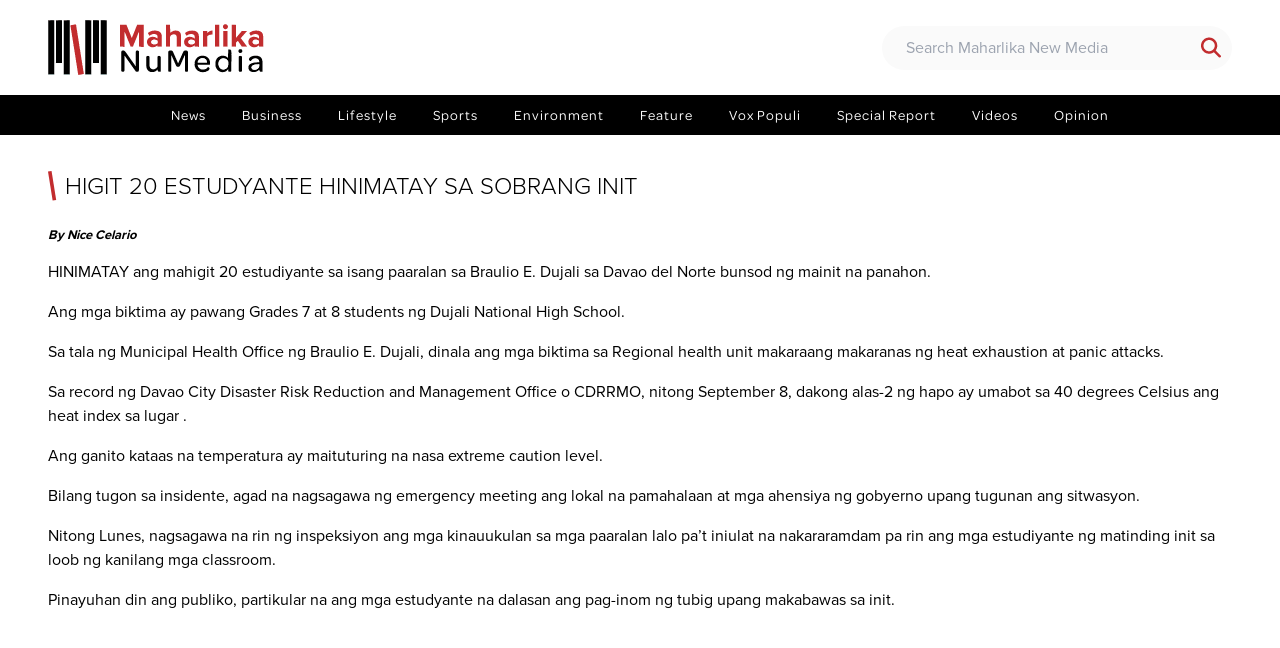

--- FILE ---
content_type: text/html; charset=utf-8
request_url: https://www.google.com/recaptcha/api2/aframe
body_size: 269
content:
<!DOCTYPE HTML><html><head><meta http-equiv="content-type" content="text/html; charset=UTF-8"></head><body><script nonce="VC4Yw35ui4M-kzsK1pyhjA">/** Anti-fraud and anti-abuse applications only. See google.com/recaptcha */ try{var clients={'sodar':'https://pagead2.googlesyndication.com/pagead/sodar?'};window.addEventListener("message",function(a){try{if(a.source===window.parent){var b=JSON.parse(a.data);var c=clients[b['id']];if(c){var d=document.createElement('img');d.src=c+b['params']+'&rc='+(localStorage.getItem("rc::a")?sessionStorage.getItem("rc::b"):"");window.document.body.appendChild(d);sessionStorage.setItem("rc::e",parseInt(sessionStorage.getItem("rc::e")||0)+1);localStorage.setItem("rc::h",'1763259528963');}}}catch(b){}});window.parent.postMessage("_grecaptcha_ready", "*");}catch(b){}</script></body></html>

--- FILE ---
content_type: text/css
request_url: https://maharlika.tv/app/themes/maharlikanewmedia/css/theme.css?ver=1701183290
body_size: 32827
content:
@import url("https://use.typekit.net/vth0ofs.css");

/*
! tailwindcss v3.3.2 | MIT License | https://tailwindcss.com
*/

/*
1. Prevent padding and border from affecting element width. (https://github.com/mozdevs/cssremedy/issues/4)
2. Allow adding a border to an element by just adding a border-width. (https://github.com/tailwindcss/tailwindcss/pull/116)
*/

*,
::before,
::after {
  box-sizing: border-box;
  /* 1 */
  border-width: 0;
  /* 2 */
  border-style: solid;
  /* 2 */
  border-color: currentColor;
  /* 2 */
}

::before,
::after {
  --tw-content: '';
}

/*
1. Use a consistent sensible line-height in all browsers.
2. Prevent adjustments of font size after orientation changes in iOS.
3. Use a more readable tab size.
4. Use the user's configured `sans` font-family by default.
5. Use the user's configured `sans` font-feature-settings by default.
6. Use the user's configured `sans` font-variation-settings by default.
*/

html {
  line-height: 1.5;
  /* 1 */
  -webkit-text-size-adjust: 100%;
  /* 2 */
  -moz-tab-size: 4;
  /* 3 */
  -o-tab-size: 4;
     tab-size: 4;
  /* 3 */
  font-family: ui-sans-serif, system-ui, -apple-system, BlinkMacSystemFont, "Segoe UI", Roboto, "Helvetica Neue", Arial, "Noto Sans", sans-serif, "Apple Color Emoji", "Segoe UI Emoji", "Segoe UI Symbol", "Noto Color Emoji";
  /* 4 */
  font-feature-settings: normal;
  /* 5 */
  font-variation-settings: normal;
  /* 6 */
}

/*
1. Remove the margin in all browsers.
2. Inherit line-height from `html` so users can set them as a class directly on the `html` element.
*/

body {
  margin: 0;
  /* 1 */
  line-height: inherit;
  /* 2 */
}

/*
1. Add the correct height in Firefox.
2. Correct the inheritance of border color in Firefox. (https://bugzilla.mozilla.org/show_bug.cgi?id=190655)
3. Ensure horizontal rules are visible by default.
*/

hr {
  height: 0;
  /* 1 */
  color: inherit;
  /* 2 */
  border-top-width: 1px;
  /* 3 */
}

/*
Add the correct text decoration in Chrome, Edge, and Safari.
*/

abbr:where([title]) {
  -webkit-text-decoration: underline dotted;
          text-decoration: underline dotted;
}

/*
Remove the default font size and weight for headings.
*/

h1,
h2,
h3,
h4,
h5,
h6 {
  font-size: inherit;
  font-weight: inherit;
}

/*
Reset links to optimize for opt-in styling instead of opt-out.
*/

a {
  color: inherit;
  text-decoration: inherit;
}

/*
Add the correct font weight in Edge and Safari.
*/

b,
strong {
  font-weight: bolder;
}

/*
1. Use the user's configured `mono` font family by default.
2. Correct the odd `em` font sizing in all browsers.
*/

code,
kbd,
samp,
pre {
  font-family: ui-monospace, SFMono-Regular, Menlo, Monaco, Consolas, "Liberation Mono", "Courier New", monospace;
  /* 1 */
  font-size: 1em;
  /* 2 */
}

/*
Add the correct font size in all browsers.
*/

small {
  font-size: 80%;
}

/*
Prevent `sub` and `sup` elements from affecting the line height in all browsers.
*/

sub,
sup {
  font-size: 75%;
  line-height: 0;
  position: relative;
  vertical-align: baseline;
}

sub {
  bottom: -0.25em;
}

sup {
  top: -0.5em;
}

/*
1. Remove text indentation from table contents in Chrome and Safari. (https://bugs.chromium.org/p/chromium/issues/detail?id=999088, https://bugs.webkit.org/show_bug.cgi?id=201297)
2. Correct table border color inheritance in all Chrome and Safari. (https://bugs.chromium.org/p/chromium/issues/detail?id=935729, https://bugs.webkit.org/show_bug.cgi?id=195016)
3. Remove gaps between table borders by default.
*/

table {
  text-indent: 0;
  /* 1 */
  border-color: inherit;
  /* 2 */
  border-collapse: collapse;
  /* 3 */
}

/*
1. Change the font styles in all browsers.
2. Remove the margin in Firefox and Safari.
3. Remove default padding in all browsers.
*/

button,
input,
optgroup,
select,
textarea {
  font-family: inherit;
  /* 1 */
  font-size: 100%;
  /* 1 */
  font-weight: inherit;
  /* 1 */
  line-height: inherit;
  /* 1 */
  color: inherit;
  /* 1 */
  margin: 0;
  /* 2 */
  padding: 0;
  /* 3 */
}

/*
Remove the inheritance of text transform in Edge and Firefox.
*/

button,
select {
  text-transform: none;
}

/*
1. Correct the inability to style clickable types in iOS and Safari.
2. Remove default button styles.
*/

button,
[type='button'],
[type='reset'],
[type='submit'] {
  -webkit-appearance: button;
  /* 1 */
  background-color: transparent;
  /* 2 */
  background-image: none;
  /* 2 */
}

/*
Use the modern Firefox focus style for all focusable elements.
*/

:-moz-focusring {
  outline: auto;
}

/*
Remove the additional `:invalid` styles in Firefox. (https://github.com/mozilla/gecko-dev/blob/2f9eacd9d3d995c937b4251a5557d95d494c9be1/layout/style/res/forms.css#L728-L737)
*/

:-moz-ui-invalid {
  box-shadow: none;
}

/*
Add the correct vertical alignment in Chrome and Firefox.
*/

progress {
  vertical-align: baseline;
}

/*
Correct the cursor style of increment and decrement buttons in Safari.
*/

::-webkit-inner-spin-button,
::-webkit-outer-spin-button {
  height: auto;
}

/*
1. Correct the odd appearance in Chrome and Safari.
2. Correct the outline style in Safari.
*/

[type='search'] {
  -webkit-appearance: textfield;
  /* 1 */
  outline-offset: -2px;
  /* 2 */
}

/*
Remove the inner padding in Chrome and Safari on macOS.
*/

::-webkit-search-decoration {
  -webkit-appearance: none;
}

/*
1. Correct the inability to style clickable types in iOS and Safari.
2. Change font properties to `inherit` in Safari.
*/

::-webkit-file-upload-button {
  -webkit-appearance: button;
  /* 1 */
  font: inherit;
  /* 2 */
}

/*
Add the correct display in Chrome and Safari.
*/

summary {
  display: list-item;
}

/*
Removes the default spacing and border for appropriate elements.
*/

blockquote,
dl,
dd,
h1,
h2,
h3,
h4,
h5,
h6,
hr,
figure,
p,
pre {
  margin: 0;
}

fieldset {
  margin: 0;
  padding: 0;
}

legend {
  padding: 0;
}

ol,
ul,
menu {
  list-style: none;
  margin: 0;
  padding: 0;
}

/*
Prevent resizing textareas horizontally by default.
*/

textarea {
  resize: vertical;
}

/*
1. Reset the default placeholder opacity in Firefox. (https://github.com/tailwindlabs/tailwindcss/issues/3300)
2. Set the default placeholder color to the user's configured gray 400 color.
*/

input::-moz-placeholder, textarea::-moz-placeholder {
  opacity: 1;
  /* 1 */
  color: #9ca3af;
  /* 2 */
}

input::placeholder,
textarea::placeholder {
  opacity: 1;
  /* 1 */
  color: #9ca3af;
  /* 2 */
}

/*
Set the default cursor for buttons.
*/

button,
[role="button"] {
  cursor: pointer;
}

/*
Make sure disabled buttons don't get the pointer cursor.
*/

:disabled {
  cursor: default;
}

/*
1. Make replaced elements `display: block` by default. (https://github.com/mozdevs/cssremedy/issues/14)
2. Add `vertical-align: middle` to align replaced elements more sensibly by default. (https://github.com/jensimmons/cssremedy/issues/14#issuecomment-634934210)
   This can trigger a poorly considered lint error in some tools but is included by design.
*/

img,
svg,
video,
canvas,
audio,
iframe,
embed,
object {
  display: block;
  /* 1 */
  vertical-align: middle;
  /* 2 */
}

/*
Constrain images and videos to the parent width and preserve their intrinsic aspect ratio. (https://github.com/mozdevs/cssremedy/issues/14)
*/

img,
video {
  max-width: 100%;
  height: auto;
}

/* Make elements with the HTML hidden attribute stay hidden by default */

[hidden] {
  display: none;
}

body{
  font-family: "proxima-nova", sans-serif;
  line-height: 1.5;
}

h1,
    h2,
    h3{
  line-height: 1.1;
}

*, ::before, ::after{
  --tw-border-spacing-x: 0;
  --tw-border-spacing-y: 0;
  --tw-translate-x: 0;
  --tw-translate-y: 0;
  --tw-rotate: 0;
  --tw-skew-x: 0;
  --tw-skew-y: 0;
  --tw-scale-x: 1;
  --tw-scale-y: 1;
  --tw-pan-x:  ;
  --tw-pan-y:  ;
  --tw-pinch-zoom:  ;
  --tw-scroll-snap-strictness: proximity;
  --tw-gradient-from-position:  ;
  --tw-gradient-via-position:  ;
  --tw-gradient-to-position:  ;
  --tw-ordinal:  ;
  --tw-slashed-zero:  ;
  --tw-numeric-figure:  ;
  --tw-numeric-spacing:  ;
  --tw-numeric-fraction:  ;
  --tw-ring-inset:  ;
  --tw-ring-offset-width: 0px;
  --tw-ring-offset-color: #fff;
  --tw-ring-color: rgb(59 130 246 / 0.5);
  --tw-ring-offset-shadow: 0 0 #0000;
  --tw-ring-shadow: 0 0 #0000;
  --tw-shadow: 0 0 #0000;
  --tw-shadow-colored: 0 0 #0000;
  --tw-blur:  ;
  --tw-brightness:  ;
  --tw-contrast:  ;
  --tw-grayscale:  ;
  --tw-hue-rotate:  ;
  --tw-invert:  ;
  --tw-saturate:  ;
  --tw-sepia:  ;
  --tw-drop-shadow:  ;
  --tw-backdrop-blur:  ;
  --tw-backdrop-brightness:  ;
  --tw-backdrop-contrast:  ;
  --tw-backdrop-grayscale:  ;
  --tw-backdrop-hue-rotate:  ;
  --tw-backdrop-invert:  ;
  --tw-backdrop-opacity:  ;
  --tw-backdrop-saturate:  ;
  --tw-backdrop-sepia:  ;
}

::backdrop{
  --tw-border-spacing-x: 0;
  --tw-border-spacing-y: 0;
  --tw-translate-x: 0;
  --tw-translate-y: 0;
  --tw-rotate: 0;
  --tw-skew-x: 0;
  --tw-skew-y: 0;
  --tw-scale-x: 1;
  --tw-scale-y: 1;
  --tw-pan-x:  ;
  --tw-pan-y:  ;
  --tw-pinch-zoom:  ;
  --tw-scroll-snap-strictness: proximity;
  --tw-gradient-from-position:  ;
  --tw-gradient-via-position:  ;
  --tw-gradient-to-position:  ;
  --tw-ordinal:  ;
  --tw-slashed-zero:  ;
  --tw-numeric-figure:  ;
  --tw-numeric-spacing:  ;
  --tw-numeric-fraction:  ;
  --tw-ring-inset:  ;
  --tw-ring-offset-width: 0px;
  --tw-ring-offset-color: #fff;
  --tw-ring-color: rgb(59 130 246 / 0.5);
  --tw-ring-offset-shadow: 0 0 #0000;
  --tw-ring-shadow: 0 0 #0000;
  --tw-shadow: 0 0 #0000;
  --tw-shadow-colored: 0 0 #0000;
  --tw-blur:  ;
  --tw-brightness:  ;
  --tw-contrast:  ;
  --tw-grayscale:  ;
  --tw-hue-rotate:  ;
  --tw-invert:  ;
  --tw-saturate:  ;
  --tw-sepia:  ;
  --tw-drop-shadow:  ;
  --tw-backdrop-blur:  ;
  --tw-backdrop-brightness:  ;
  --tw-backdrop-contrast:  ;
  --tw-backdrop-grayscale:  ;
  --tw-backdrop-hue-rotate:  ;
  --tw-backdrop-invert:  ;
  --tw-backdrop-opacity:  ;
  --tw-backdrop-saturate:  ;
  --tw-backdrop-sepia:  ;
}

.container{
  width: 100%;
}

@media (min-width: 640px){
  .container{
    max-width: 640px;
  }
}

@media (min-width: 768px){
  .container{
    max-width: 768px;
  }
}

@media (min-width: 1024px){
  .container{
    max-width: 1024px;
  }
}

@media (min-width: 1280px){
  .container{
    max-width: 1280px;
  }
}

@media (min-width: 1536px){
  .container{
    max-width: 1536px;
  }
}

.sr-only{
  position: absolute;
  width: 1px;
  height: 1px;
  padding: 0;
  margin: -1px;
  overflow: hidden;
  clip: rect(0, 0, 0, 0);
  white-space: nowrap;
  border-width: 0;
}

.static{
  position: static;
}

.absolute{
  position: absolute;
}

.relative{
  position: relative;
}

.sticky{
  position: sticky;
}

.-bottom-\[72px\]{
  bottom: -72px;
}

.bottom-0{
  bottom: 0px;
}

.bottom-\[24px\]{
  bottom: 24px;
}

.left-0{
  left: 0px;
}

.left-\[24px\]{
  left: 24px;
}

.left-\[8px\]{
  left: 8px;
}

.left-\[calc\(50\%-30px\)\]{
  left: calc(50% - 30px);
}

.right-0{
  right: 0px;
}

.right-\[24px\]{
  right: 24px;
}

.top-0{
  top: 0px;
}

.top-\[12px\]{
  top: 12px;
}

.top-\[24px\]{
  top: 24px;
}

.top-\[8px\]{
  top: 8px;
}

.top-\[calc\(50\%-30px\)\]{
  top: calc(50% - 30px);
}

.z-10{
  z-index: 10;
}

.z-50{
  z-index: 50;
}

.z-\[1000\]{
  z-index: 1000;
}

.z-\[60\]{
  z-index: 60;
}

.z-\[70\]{
  z-index: 70;
}

.z-\[999\]{
  z-index: 999;
}

.mx-\[12px\]{
  margin-left: 12px;
  margin-right: 12px;
}

.mx-\[24px\]{
  margin-left: 24px;
  margin-right: 24px;
}

.mx-\[48px\]{
  margin-left: 48px;
  margin-right: 48px;
}

.mx-\[4px\]{
  margin-left: 4px;
  margin-right: 4px;
}

.mx-\[6px\]{
  margin-left: 6px;
  margin-right: 6px;
}

.mx-auto{
  margin-left: auto;
  margin-right: auto;
}

.my-\[2px\]{
  margin-top: 2px;
  margin-bottom: 2px;
}

.mb-\[108px\]{
  margin-bottom: 108px;
}

.mb-\[12px\]{
  margin-bottom: 12px;
}

.mb-\[24px\]{
  margin-bottom: 24px;
}

.mb-\[32px\]{
  margin-bottom: 32px;
}

.mb-\[36px\]{
  margin-bottom: 36px;
}

.mb-\[48px\]{
  margin-bottom: 48px;
}

.mb-\[4px\]{
  margin-bottom: 4px;
}

.mb-\[8px\]{
  margin-bottom: 8px;
}

.ml-\[4px\]{
  margin-left: 4px;
}

.ml-\[8px\]{
  margin-left: 8px;
}

.mr-\[8px\]{
  margin-right: 8px;
}

.block{
  display: block;
}

.inline-block{
  display: inline-block;
}

.inline{
  display: inline;
}

.flex{
  display: flex;
}

.grid{
  display: grid;
}

.contents{
  display: contents;
}

.hidden{
  display: none;
}

.aspect-video{
  aspect-ratio: 16 / 9;
}

.h-\[2px\]{
  height: 2px;
}

.h-\[40px\]{
  height: 40px;
}

.h-\[42px\]{
  height: 42px;
}

.h-\[44px\]{
  height: 44px;
}

.h-\[48px\]{
  height: 48px;
}

.h-auto{
  height: auto;
}

.h-full{
  height: 100%;
}

.min-h-\[40px\]{
  min-height: 40px;
}

.min-h-\[80vh\]{
  min-height: 80vh;
}

.w-\[149px\]{
  width: 149px;
}

.w-\[216px\]{
  width: 216px;
}

.w-\[28px\]{
  width: 28px;
}

.w-\[350px\]{
  width: 350px;
}

.w-\[40px\]{
  width: 40px;
}

.w-\[42px\]{
  width: 42px;
}

.w-\[44px\]{
  width: 44px;
}

.w-\[48px\]{
  width: 48px;
}

.w-\[60\]{
  width: 60;
}

.w-\[6px\]{
  width: 6px;
}

.w-\[8px\]{
  width: 8px;
}

.w-\[9px\]{
  width: 9px;
}

.w-full{
  width: 100%;
}

.max-w-\[1280px\]{
  max-width: 1280px;
}

.max-w-\[1328px\]{
  max-width: 1328px;
}

.max-w-\[1376px\]{
  max-width: 1376px;
}

.max-w-\[1380px\]{
  max-width: 1380px;
}

.max-w-\[400px\]{
  max-width: 400px;
}

.max-w-\[640px\]{
  max-width: 640px;
}

.-translate-y-\[6px\]{
  --tw-translate-y: -6px;
  transform: translate(var(--tw-translate-x), var(--tw-translate-y)) rotate(var(--tw-rotate)) skewX(var(--tw-skew-x)) skewY(var(--tw-skew-y)) scaleX(var(--tw-scale-x)) scaleY(var(--tw-scale-y));
}

.translate-y-\[6px\]{
  --tw-translate-y: 6px;
  transform: translate(var(--tw-translate-x), var(--tw-translate-y)) rotate(var(--tw-rotate)) skewX(var(--tw-skew-x)) skewY(var(--tw-skew-y)) scaleX(var(--tw-scale-x)) scaleY(var(--tw-scale-y));
}

.-rotate-45{
  --tw-rotate: -45deg;
  transform: translate(var(--tw-translate-x), var(--tw-translate-y)) rotate(var(--tw-rotate)) skewX(var(--tw-skew-x)) skewY(var(--tw-skew-y)) scaleX(var(--tw-scale-x)) scaleY(var(--tw-scale-y));
}

.rotate-45{
  --tw-rotate: 45deg;
  transform: translate(var(--tw-translate-x), var(--tw-translate-y)) rotate(var(--tw-rotate)) skewX(var(--tw-skew-x)) skewY(var(--tw-skew-y)) scaleX(var(--tw-scale-x)) scaleY(var(--tw-scale-y));
}

.grid-cols-1{
  grid-template-columns: repeat(1, minmax(0, 1fr));
}

.flex-col{
  flex-direction: column;
}

.flex-wrap{
  flex-wrap: wrap;
}

.items-center{
  align-items: center;
}

.justify-end{
  justify-content: flex-end;
}

.justify-center{
  justify-content: center;
}

.justify-between{
  justify-content: space-between;
}

.gap-\[36px\]{
  gap: 36px;
}

.overflow-hidden{
  overflow: hidden;
}

.overflow-x-hidden{
  overflow-x: hidden;
}

.overflow-y-scroll{
  overflow-y: scroll;
}

.rounded-\[16px\]{
  border-radius: 16px;
}

.rounded-\[20px\]{
  border-radius: 20px;
}

.rounded-\[22px\]{
  border-radius: 22px;
}

.rounded-bl-\[22px\]{
  border-bottom-left-radius: 22px;
}

.rounded-tl-\[22px\]{
  border-top-left-radius: 22px;
}

.border-b-\[2px\]{
  border-bottom-width: 2px;
}

.border-t-\[4px\]{
  border-top-width: 4px;
}

.border-alto{
  --tw-border-opacity: 1;
  border-color: rgb(224 224 224 / var(--tw-border-opacity));
}

.border-black{
  --tw-border-opacity: 1;
  border-color: rgb(0 0 0 / var(--tw-border-opacity));
}

.border-persian-red{
  --tw-border-opacity: 1;
  border-color: rgb(194 44 46 / var(--tw-border-opacity));
}

.bg-alabaster{
  --tw-bg-opacity: 1;
  background-color: rgb(250 250 250 / var(--tw-bg-opacity));
}

.bg-black{
  --tw-bg-opacity: 1;
  background-color: rgb(0 0 0 / var(--tw-bg-opacity));
}

.bg-facebook{
  --tw-bg-opacity: 1;
  background-color: rgb(24 119 242 / var(--tw-bg-opacity));
}

.bg-persian-red{
  --tw-bg-opacity: 1;
  background-color: rgb(194 44 46 / var(--tw-bg-opacity));
}

.bg-scorpion{
  --tw-bg-opacity: 1;
  background-color: rgb(89 89 89 / var(--tw-bg-opacity));
}

.bg-transparent{
  background-color: transparent;
}

.bg-twitter{
  --tw-bg-opacity: 1;
  background-color: rgb(29 161 242 / var(--tw-bg-opacity));
}

.bg-white{
  --tw-bg-opacity: 1;
  background-color: rgb(255 255 255 / var(--tw-bg-opacity));
}

.bg-wild-sand{
  --tw-bg-opacity: 1;
  background-color: rgb(245 245 245 / var(--tw-bg-opacity));
}

.bg-linear-black{
  background-image: linear-gradient(180deg, rgba(0, 0, 0, 0.1) 0%, rgba(0, 0, 0, 0.5) 100%);
}

.object-cover{
  -o-object-fit: cover;
     object-fit: cover;
}

.p-\[24px\]{
  padding: 24px;
}

.px-\[16px\]{
  padding-left: 16px;
  padding-right: 16px;
}

.px-\[24px\]{
  padding-left: 24px;
  padding-right: 24px;
}

.px-\[8px\]{
  padding-left: 8px;
  padding-right: 8px;
}

.py-\[120px\]{
  padding-top: 120px;
  padding-bottom: 120px;
}

.py-\[20px\]{
  padding-top: 20px;
  padding-bottom: 20px;
}

.py-\[36px\]{
  padding-top: 36px;
  padding-bottom: 36px;
}

.py-\[48px\]{
  padding-top: 48px;
  padding-bottom: 48px;
}

.py-\[9px\]{
  padding-top: 9px;
  padding-bottom: 9px;
}

.px-\[12px\]{
  padding-left: 12px;
  padding-right: 12px;
}

.pl-\[24px\]{
  padding-left: 24px;
}

.pl-\[36px\]{
  padding-left: 36px;
}

.pr-\[12px\]{
  padding-right: 12px;
}

.pt-\[48px\]{
  padding-top: 48px;
}

.text-center{
  text-align: center;
}

.font-omnes-pro{
  font-family: "omnes-pro", sans-serif;
}

.text-\[12px\]{
  font-size: 12px;
}

.text-\[14px\]{
  font-size: 14px;
}

.text-\[18px\]{
  font-size: 18px;
}

.text-\[20px\]{
  font-size: 20px;
}

.text-\[24px\]{
  font-size: 24px;
}

.text-\[30px\]{
  font-size: 30px;
}

.text-\[32px\]{
  font-size: 32px;
}

.text-\[40px\]{
  font-size: 40px;
}

.text-\[22px\]{
  font-size: 22px;
}

.font-bold{
  font-weight: 700;
}

.font-light{
  font-weight: 300;
}

.font-medium{
  font-weight: 500;
}

.font-semibold{
  font-weight: 600;
}

.uppercase{
  text-transform: uppercase;
}

.leading-\[18px\]{
  line-height: 18px;
}

.leading-\[20px\]{
  line-height: 20px;
}

.leading-\[22px\]{
  line-height: 22px;
}

.leading-\[24px\]{
  line-height: 24px;
}

.leading-\[28px\]{
  line-height: 28px;
}

.leading-\[34px\]{
  line-height: 34px;
}

.leading-\[36px\]{
  line-height: 36px;
}

.leading-none{
  line-height: 1;
}

.text-persian-red{
  --tw-text-opacity: 1;
  color: rgb(194 44 46 / var(--tw-text-opacity));
}

.text-white{
  --tw-text-opacity: 1;
  color: rgb(255 255 255 / var(--tw-text-opacity));
}

.opacity-0{
  opacity: 0;
}

.opacity-75{
  opacity: 0.75;
}

.opacity-80{
  opacity: 0.8;
}

.filter{
  filter: var(--tw-blur) var(--tw-brightness) var(--tw-contrast) var(--tw-grayscale) var(--tw-hue-rotate) var(--tw-invert) var(--tw-saturate) var(--tw-sepia) var(--tw-drop-shadow);
}

.transition{
  transition-property: color, background-color, border-color, text-decoration-color, fill, stroke, opacity, box-shadow, transform, filter, -webkit-backdrop-filter;
  transition-property: color, background-color, border-color, text-decoration-color, fill, stroke, opacity, box-shadow, transform, filter, backdrop-filter;
  transition-property: color, background-color, border-color, text-decoration-color, fill, stroke, opacity, box-shadow, transform, filter, backdrop-filter, -webkit-backdrop-filter;
  transition-timing-function: cubic-bezier(0.4, 0, 0.2, 1);
  transition-duration: 150ms;
}

.transition-opacity{
  transition-property: opacity;
  transition-timing-function: cubic-bezier(0.4, 0, 0.2, 1);
  transition-duration: 150ms;
}

.duration-300{
  transition-duration: 300ms;
}

.duration-500{
  transition-duration: 500ms;
}

.ease-in-out{
  transition-timing-function: cubic-bezier(0.4, 0, 0.2, 1);
}

.menu-is-open .bar:first-child {
  rotate: 45deg;
  transform: translateY(8px);
  background: white;
}

.menu-is-open .bar:nth-child(2) {
  opacity: 0;
}

.menu-is-open .bar:last-child {
  rotate: -45deg;
  transform: translateY(-8px);
  background: white;
}

body:before {
  content: '';
  position: absolute;
  top: 0;
  right: 0;
  bottom: 0;
  left: 0;
  background: rgba(0, 0, 0, .75);
  display: none;
  opacity: 0;
}

.bg-overlay-is-active {
  overflow: hidden;
}

.bg-overlay-is-active:before {
  display: block;
  opacity: 1;
}

/* fixed w-full h-full top-0 right-0 bg-black z-40 -translate-x-full hidden transition-transform duration-300 ease-in-out */

.mobile-menu-sidebar {
  width: 100%;
  height: 100%;
  position: fixed;
  top: 0;
  right: 0;
  bottom: 0;
  background: #000;
  z-index: 40;
  transform: translateX(100%);
  transition: transform 0.3s ease-in-out;
  overflow-x: hidden;
  overflow-y: scroll;
}

.mobile-menu-sidebar-is-active {
  transform: translateX(0);
}

.mobile-menu-container #mobile-menu>.nav-item .nav-link {
  display: block;
  color: white;
  font-family: "omnes-pro", sans-serif;
  font-weight: 500;
  padding: 10px 24px;
  font-size: 20px;
  letter-spacing: 1px;
}

.mobile-menu-container #mobile-menu .nav-item.dropdown .dropdown-menu>.nav-item>.dropdown-item {
  display: block;
  color: white;
  font-family: "omnes-pro", sans-serif;
  font-weight: 400;
  padding: 10px 24px 10px 40px;
  font-size: 18px;
}

.primary-menu-container {
  position: relative;
}

.primary-menu-container #primary-menu>.nav-item .nav-link {
  display: block;
  color: white;
  font-family: "omnes-pro", sans-serif;
  font-weight: 500;
  padding: 12px;
  font-size: 14px;
  line-height: 16px;
  letter-spacing: 1px;
  transition: background 0.3s ease-in-out;
}

.primary-menu-container #primary-menu>.nav-item .nav-link:hover {
  background: #C22C2E;
}

.primary-menu-container #primary-menu .nav-item.dropdown .dropdown-menu {
  display: none;
}

.primary-menu-container #primary-menu .nav-item.dropdown:hover .dropdown-menu {
  display: block;
}

.primary-menu-container #primary-menu .nav-item.dropdown .dropdown-menu {
  right: 0;
  width: 100%;
  border-radius: 0;
  border: none;
  padding: 16px 80px;
  border-bottom: 1px solid lightgray;
  margin: 0;
  left: 5px;
  position: absolute;
  top: 100%;
  left: 0;
  z-index: 1000;
  display: none;
  min-width: 10rem;
  font-size: 1rem;
  color: #141414;
  text-align: left;
  list-style: none;
  background-color: #fff;
  background-clip: padding-box;
  text-align: center;
}

.primary-menu-container #primary-menu .nav-item.dropdown .dropdown-menu > li {
  display: inline-block;
}

.primary-menu-container #primary-menu .nav-item.dropdown .dropdown-menu > li a {
  padding: .25rem .5rem;
}

.primary-menu-container #primary-menu .nav-item.dropdown .dropdown-menu > li a:hover,
.primary-menu-container #primary-menu .nav-item.dropdown .dropdown-menu > li a:active,
.primary-menu-container #primary-menu .nav-item.dropdown .dropdown-menu > li a:focus {
  background: none;
}

@media (min-width: 640px) {
  .mobile-menu-sidebar {
    max-width: 350px;
  }
}

@media (min-width: 1280px) {
  .primary-menu-container #primary-menu>.nav-item .nav-link {
    margin-right: 6px;
    margin-left: 6px;
  }
}

.search-modal-active {
  display: block;
}

.footer-menu-container .footer-menu>.nav-item .nav-link {
  display: block;
  color: white;
  font-family: "omnes-pro", sans-serif;
  padding: 12px 10px;
  font-size: 14px;
  line-height: 16px;
  letter-spacing: 1px;
  opacity: .9;
  transition: opacity 0.5s ease-in-out;
}

.footer-menu-container .footer-menu>.nav-item .nav-link:hover {
  opacity: 1;
}

.footer-menu-container #footer-menu-column-3>.nav-item .nav-link {
  font-weight: 600;
}

.post-content p {
  margin-bottom: 1rem;
}

.post-content h1 {
  font-weight: 700;
  font-size: 40px;
  margin-bottom: 1rem;
}

.post-content h2 {
  font-weight: 700;
  font-size: 32px;
  margin-bottom: 1rem;
}

.post-content h3 {
  font-weight: 600;
  font-size: 32px;
  margin-bottom: 1rem;
}

.post-content h4 {
  font-weight: 700;
  font-size: 24px;
  margin-bottom: 1rem;
}

.post-content h5 {
  font-weight: 600;
  font-size: 24px;
  margin-bottom: 1rem;
}

.post-content ul {
  list-style-type: disc;
  margin-left: 20px;
  margin-bottom: 20px;
}

.post-content ol {
  list-style-type: decimal;
  margin-left: 20px;
  margin-bottom: 20px;
}

.post-content li {
  margin-bottom: 10px;
}

.post-content .entry-content img {
  margin: 0 0 1.5em 0;
}

.post-content .alignleft,
.post-content  img.alignleft {
  margin-right: 1.5em;
  display: inline;
  float: left;
}

.post-content .alignright,
.post-content img.alignright {
  margin-left: 1.5em;
  display: inline;
  float: right;
}

.post-content .aligncenter,
.post-content img.aligncenter {
  margin-right: auto;
  margin-left: auto;
  display: block;
  clear: both;
}

.post-content .wp-caption {
  margin-bottom: 1.5em;
  text-align: center;
  padding-top: 5px;
}

.post-content .wp-caption img {
  border: 0 none;
  padding: 0;
  margin: 0;
}

.post-content .wp-caption p.wp-caption-text {
  line-height: 1.5;
  font-size: 10px;
  margin: 0;
}

.post-content .wp-smiley {
  margin: 0 !important;
  max-height: 1em;
}

.post-content blockquote.left {
  margin-right: 20px;
  text-align: right;
  margin-left: 0;
  width: 33%;
  float: left;
}

.post-content blockquote.right {
  margin-left: 20px;
  text-align: left;
  margin-right: 0;
  width: 33%;
  float: right;
}

.embed-container {
  position: relative;
  padding-bottom: 56.25%;
  overflow: hidden;
  max-width: 100%;
  height: auto;
}

.embed-container iframe,
.embed-container object,
.embed-container embed {
  position: absolute;
  top: 0;
  left: 0;
  width: 100%;
  height: 100%;
}

.pagination {
  padding: 24px 0;
}

.pagination .wp-pagenavi {
  text-align: center;
}

.pagination .wp-pagenavi .pages {
  padding: 12px;
  background: #F5F5F5;
  font-family: "omnes-pro", sans-serif;
  font-weight: 600;
  margin: 0 6px;
  font-size: 14px;
}

.pagination .wp-pagenavi .previouspostslink,
.pagination .wp-pagenavi .nextpostslink {
  width: 46px;
  height: 46px;
  display: inline-flex;
  justify-content: center;
  align-items: center;
  font-family: "omnes-pro", sans-serif;
  color: #C22C2E;
  background: #f2f2f2;
  transition: background 0.5s ease-in-out;
  font-size: 18px;
  line-height: 1;
  margin: 0 6px;
  font-weight: 600;
}

.pagination .wp-pagenavi .current {
  min-width: 46px;
  height: 46px;
  display: inline-flex;
  justify-content: center;
  align-items: center;
  font-family: "omnes-pro", sans-serif;
  color: white;
  background: #C22C2E;
  margin: 0 6px;
  font-weight: 600;
  font-size: 14px;
}

.pagination .wp-pagenavi .previouspostslink:hover,
.pagination .wp-pagenavi .nextpostslink:hover {
  color: white;
  background: #C22C2E;
}

.pagination .wp-pagenavi .page {
  min-width: 46px;
  height: 46px;
  display: inline-flex;
  justify-content: center;
  align-items: center;
  font-family: "omnes-pro", sans-serif;
  color: #C22C2E;
  background: #f2f2f2;
  transition: background 0.5s ease-in-out;
  line-height: 1;
  margin: 0 6px;
  font-weight: 600;
  font-size: 14px;
}

.pagination .wp-pagenavi .previouspostslink:hover,
.pagination .wp-pagenavi .page:hover {
  color: white;
  background: #C22C2E;
}

.hover\:text-persian-red:hover{
  --tw-text-opacity: 1;
  color: rgb(194 44 46 / var(--tw-text-opacity));
}

.hover\:underline:hover{
  text-decoration-line: underline;
}

.hover\:opacity-100:hover{
  opacity: 1;
}

.hover\:shadow-\[0_2px_4px_rgba\(0\2c 0\2c 0\2c \.12\)\]:hover{
  --tw-shadow: 0 2px 4px rgba(0,0,0,.12);
  --tw-shadow-colored: 0 2px 4px var(--tw-shadow-color);
  box-shadow: var(--tw-ring-offset-shadow, 0 0 #0000), var(--tw-ring-shadow, 0 0 #0000), var(--tw-shadow);
}

.hover\:shadow-\[0_4px_8px_rgba\(0\2c 0\2c 0\2c \.15\)\]:hover{
  --tw-shadow: 0 4px 8px rgba(0,0,0,.15);
  --tw-shadow-colored: 0 4px 8px var(--tw-shadow-color);
  box-shadow: var(--tw-ring-offset-shadow, 0 0 #0000), var(--tw-ring-shadow, 0 0 #0000), var(--tw-shadow);
}

.focus\:shadow-\[0_4px_6px_rgba\(0\2c 0\2c 0\2c \.20\)\]:focus{
  --tw-shadow: 0 4px 6px rgba(0,0,0,.20);
  --tw-shadow-colored: 0 4px 6px var(--tw-shadow-color);
  box-shadow: var(--tw-ring-offset-shadow, 0 0 #0000), var(--tw-ring-shadow, 0 0 #0000), var(--tw-shadow);
}

.group:hover .group-hover\:scale-105{
  --tw-scale-x: 1.05;
  --tw-scale-y: 1.05;
  transform: translate(var(--tw-translate-x), var(--tw-translate-y)) rotate(var(--tw-rotate)) skewX(var(--tw-skew-x)) skewY(var(--tw-skew-y)) scaleX(var(--tw-scale-x)) scaleY(var(--tw-scale-y));
}

.group:hover .group-hover\:underline{
  text-decoration-line: underline;
}

.group:hover .group-hover\:underline-offset-1{
  text-underline-offset: 1px;
}

.group:hover .group-hover\:opacity-100{
  opacity: 1;
}

@media (min-width: 640px){
  .sm\:col-span-2{
    grid-column: span 2 / span 2;
  }

  .sm\:mx-\[48px\]{
    margin-left: 48px;
    margin-right: 48px;
  }

  .sm\:grid-cols-2{
    grid-template-columns: repeat(2, minmax(0, 1fr));
  }

  .sm\:px-\[32px\]{
    padding-left: 32px;
    padding-right: 32px;
  }

  .sm\:px-\[36px\]{
    padding-left: 36px;
    padding-right: 36px;
  }

  .sm\:px-\[38px\]{
    padding-left: 38px;
    padding-right: 38px;
  }
}

@media (min-width: 768px){
  .md\:-bottom-\[144px\]{
    bottom: -144px;
  }

  .md\:col-span-2{
    grid-column: span 2 / span 2;
  }

  .md\:col-span-3{
    grid-column: span 3 / span 3;
  }

  .md\:-mx-\[18px\]{
    margin-left: -18px;
    margin-right: -18px;
  }

  .md\:mx-\[18px\]{
    margin-left: 18px;
    margin-right: 18px;
  }

  .md\:mx-\[64px\]{
    margin-left: 64px;
    margin-right: 64px;
  }

  .md\:mb-0{
    margin-bottom: 0px;
  }

  .md\:mb-\[180px\]{
    margin-bottom: 180px;
  }

  .md\:flex{
    display: flex;
  }

  .md\:grid{
    display: grid;
  }

  .md\:min-h-\[66px\]{
    min-height: 66px;
  }

  .md\:min-h-\[72px\]{
    min-height: 72px;
  }

  .md\:min-h-\[80px\]{
    min-height: 80px;
  }

  .md\:w-1\/2{
    width: 50%;
  }

  .md\:w-6\/12{
    width: 50%;
  }

  .md\:w-\[calc\(50\%-36px\)\]{
    width: calc(50% - 36px);
  }

  .md\:max-w-full{
    max-width: 100%;
  }

  .md\:grid-cols-2{
    grid-template-columns: repeat(2, minmax(0, 1fr));
  }

  .md\:grid-cols-3{
    grid-template-columns: repeat(3, minmax(0, 1fr));
  }

  .md\:grid-cols-6{
    grid-template-columns: repeat(6, minmax(0, 1fr));
  }

  .md\:flex-wrap{
    flex-wrap: wrap;
  }

  .md\:gap-\[36px\]{
    gap: 36px;
  }

  .md\:px-0{
    padding-left: 0px;
    padding-right: 0px;
  }

  .md\:px-\[36px\]{
    padding-left: 36px;
    padding-right: 36px;
  }

  .md\:text-\[42px\]{
    font-size: 42px;
  }

  .md\:text-\[22px\]{
    font-size: 22px;
  }

  .md\:text-\[24px\]{
    font-size: 24px;
  }

  .md\:leading-\[46px\]{
    line-height: 46px;
  }

  .md\:leading-\[22px\]{
    line-height: 22px;
  }

  .md\:leading-\[28px\]{
    line-height: 28px;
  }
}

@media (min-width: 1024px){
  .lg\:col-span-2{
    grid-column: span 2 / span 2;
  }

  .lg\:mx-0{
    margin-left: 0px;
    margin-right: 0px;
  }

  .lg\:mb-0{
    margin-bottom: 0px;
  }

  .lg\:mb-\[36px\]{
    margin-bottom: 36px;
  }

  .lg\:ml-0{
    margin-left: 0px;
  }

  .lg\:block{
    display: block;
  }

  .lg\:flex{
    display: flex;
  }

  .lg\:grid{
    display: grid;
  }

  .lg\:hidden{
    display: none;
  }

  .lg\:w-1\/2{
    width: 50%;
  }

  .lg\:w-4\/12{
    width: 33.333333%;
  }

  .lg\:w-5\/12{
    width: 41.666667%;
  }

  .lg\:w-8\/12{
    width: 66.666667%;
  }

  .lg\:w-\[calc\(33\.3333333333\%-36px\)\]{
    width: calc(33.3333333333% - 36px);
  }

  .lg\:w-full{
    width: 100%;
  }

  .lg\:max-w-full{
    max-width: 100%;
  }

  .lg\:grid-cols-3{
    grid-template-columns: repeat(3, minmax(0, 1fr));
  }

  .lg\:grid-cols-4{
    grid-template-columns: repeat(4, minmax(0, 1fr));
  }

  .lg\:flex-wrap{
    flex-wrap: wrap;
  }

  .lg\:items-end{
    align-items: flex-end;
  }

  .lg\:items-center{
    align-items: center;
  }

  .lg\:justify-start{
    justify-content: flex-start;
  }

  .lg\:justify-between{
    justify-content: space-between;
  }

  .lg\:gap-\[36px\]{
    gap: 36px;
  }

  .lg\:border-none{
    border-style: none;
  }

  .lg\:px-0{
    padding-left: 0px;
    padding-right: 0px;
  }

  .lg\:px-\[36px\]{
    padding-left: 36px;
    padding-right: 36px;
  }

  .lg\:px-\[48px\]{
    padding-left: 48px;
    padding-right: 48px;
  }

  .lg\:pl-\[12px\]{
    padding-left: 12px;
  }

  .lg\:pr-\[12px\]{
    padding-right: 12px;
  }

  .lg\:text-start{
    text-align: start;
  }
}

@media (min-width: 1280px){
  .xl\:mx-0{
    margin-left: 0px;
    margin-right: 0px;
  }

  .xl\:flex{
    display: flex;
  }

  .xl\:grid{
    display: grid;
  }

  .xl\:w-4\/12{
    width: 33.333333%;
  }

  .xl\:w-8\/12{
    width: 66.666667%;
  }

  .xl\:max-w-\[1328px\]{
    max-width: 1328px;
  }

  .xl\:grid-cols-1{
    grid-template-columns: repeat(1, minmax(0, 1fr));
  }

  .xl\:gap-\[36px\]{
    gap: 36px;
  }

  .xl\:px-\[48px\]{
    padding-left: 48px;
    padding-right: 48px;
  }
}

@media (min-width: 1536px){
  .\32xl\:w-9\/12{
    width: 75%;
  }
}

--- FILE ---
content_type: image/svg+xml
request_url: https://maharlika.tv/app/themes/maharlikanewmedia/images/search-icon-primary.svg
body_size: 601
content:
<svg width="21" height="21" viewBox="0 0 21 21" fill="none" xmlns="http://www.w3.org/2000/svg">
<path d="M16.25 8.625C16.25 10.4219 15.6641 12.1016 14.6875 13.4297L19.6094 18.3906C20.1172 18.8594 20.1172 19.6797 19.6094 20.1484C19.1406 20.6562 18.3203 20.6562 17.8516 20.1484L12.8906 15.1875C11.5625 16.2031 9.88281 16.75 8.125 16.75C3.63281 16.75 0 13.1172 0 8.625C0 4.17188 3.63281 0.5 8.125 0.5C12.5781 0.5 16.25 4.17188 16.25 8.625ZM8.125 14.25C11.2109 14.25 13.75 11.75 13.75 8.625C13.75 5.53906 11.2109 3 8.125 3C5 3 2.5 5.53906 2.5 8.625C2.5 11.75 5 14.25 8.125 14.25Z" fill="#C22C2E"/>
</svg>


--- FILE ---
content_type: image/svg+xml
request_url: https://maharlika.tv/app/themes/maharlikanewmedia/images/icon-brand-twitter.svg
body_size: 1086
content:
<svg width="20" height="17" viewBox="0 0 20 17" fill="none" xmlns="http://www.w3.org/2000/svg">
<path d="M17.9297 4.4375C17.9297 4.63281 17.9297 4.78906 17.9297 4.98438C17.9297 10.4141 13.8281 16.625 6.28906 16.625C3.94531 16.625 1.79688 15.9609 0 14.7891C0.3125 14.8281 0.625 14.8672 0.976562 14.8672C2.89062 14.8672 4.64844 14.2031 6.05469 13.1094C4.25781 13.0703 2.73438 11.8984 2.22656 10.2578C2.5 10.2969 2.73438 10.3359 3.00781 10.3359C3.35938 10.3359 3.75 10.2578 4.0625 10.1797C2.1875 9.78906 0.78125 8.14844 0.78125 6.15625V6.11719C1.32812 6.42969 1.99219 6.58594 2.65625 6.625C1.52344 5.88281 0.820312 4.63281 0.820312 3.22656C0.820312 2.44531 1.01562 1.74219 1.36719 1.15625C3.39844 3.61719 6.44531 5.25781 9.84375 5.45312C9.76562 5.14062 9.72656 4.82812 9.72656 4.51562C9.72656 2.25 11.5625 0.414062 13.8281 0.414062C15 0.414062 16.0547 0.882812 16.8359 1.70312C17.7344 1.50781 18.6328 1.15625 19.4141 0.6875C19.1016 1.66406 18.4766 2.44531 17.6172 2.95312C18.4375 2.875 19.2578 2.64062 19.9609 2.32812C19.4141 3.14844 18.7109 3.85156 17.9297 4.4375Z" fill="white"/>
</svg>


--- FILE ---
content_type: image/svg+xml
request_url: https://maharlika.tv/app/themes/maharlikanewmedia/images/mnm-logo-horizontal.svg
body_size: 111513
content:
<svg width="216" height="55" viewBox="0 0 216 55" fill="none" xmlns="http://www.w3.org/2000/svg">
<path d="M95.774 4.94435C95.7788 5.17411 95.786 5.40149 95.786 5.63125C95.786 12.4716 95.786 19.3143 95.786 26.1547C95.786 26.3844 95.7907 26.6142 95.7931 26.8416C95.7548 26.8464 95.7213 26.8607 95.6902 26.8847C95.6136 26.8847 95.5347 26.8895 95.4581 26.8895C94.0029 26.8823 92.5501 26.8775 91.0949 26.8703C91.0829 26.6621 91.0638 26.4515 91.0638 26.2432C91.0638 21.8083 91.0638 17.3733 91.059 12.9359C91.059 12.6846 91.0207 12.4333 91.0016 12.182C90.9513 12.17 90.9034 12.1557 90.8532 12.1437C90.7455 12.3041 90.6066 12.4524 90.5348 12.6296C90.1471 13.5606 89.7713 14.494 89.4028 15.4298C88.7374 17.1148 88.0912 18.8069 87.4162 20.4871C86.8322 21.9423 86.21 23.3831 85.6212 24.8383C85.3555 25.4965 85.1305 26.1714 84.8864 26.8392C84.1995 26.8512 83.515 26.8631 82.8281 26.8775C82.4427 25.9465 81.933 25.0729 81.6529 24.0916C81.4997 23.5554 81.246 23.0456 81.0282 22.5287C80.6764 21.6862 80.303 20.8533 79.9632 20.006C79.2739 18.278 78.6085 16.538 77.9216 14.8099C77.5219 13.8023 77.1031 12.8043 76.5885 11.8038V12.3854C76.5885 17.0167 76.5885 21.6479 76.5861 26.2767C76.5861 26.4778 76.5334 26.6788 76.5071 26.8799C74.9753 26.8751 73.4459 26.8703 71.9142 26.8655C71.907 26.6932 71.895 26.5233 71.895 26.3509C71.895 19.3694 71.895 12.3902 71.895 5.40867V4.86058H78.4721C80.2073 9.17349 81.9521 13.5032 83.7424 17.9525C83.8908 17.7538 84.0009 17.6581 84.0463 17.5384C84.2498 17.0143 84.4197 16.4782 84.6303 15.9588C85.1353 14.719 85.669 13.4936 86.1669 12.2514C86.7916 10.6885 87.3851 9.11365 88.0074 7.54837C88.2826 6.85667 88.601 6.18174 88.8906 5.49722C88.9767 5.29139 89.0294 5.07359 89.1012 4.84143C91.2912 4.84143 93.4907 4.84143 95.6878 4.84143C95.7166 4.87494 95.7453 4.90845 95.774 4.94195V4.94435ZM83.74 17.9214C83.7591 17.9477 83.7807 17.9764 83.7998 18.0028L83.8501 17.8783C83.795 17.8424 83.7376 17.8065 83.6825 17.7706C83.7017 17.8209 83.7208 17.8687 83.74 17.919V17.9214ZM91.0614 11.6483C91.0398 11.6483 91.0207 11.6459 90.9992 11.6435C90.9944 11.7033 90.9872 11.7608 90.9824 11.8206C91.0063 11.8206 91.0303 11.823 91.0542 11.8254L91.0638 11.6483H91.0614ZM91.059 12.0192C90.9824 11.9714 90.9393 11.9211 90.9106 11.9283C90.8651 11.9379 90.8125 11.9809 90.7933 12.024C90.7838 12.0456 90.8508 12.1341 90.8651 12.1293C90.9226 12.1126 90.9728 12.0719 91.0614 12.0192H91.059Z" fill="#C22D2F"/>
<path d="M52.7692 54.5046C52.7764 54.294 52.7883 54.0858 52.7883 53.8751C52.7883 36.298 52.7883 18.7184 52.7883 1.14131C52.7883 0.837343 52.7644 0.535774 52.7524 0.231812C54.7677 0.231812 56.7853 0.231812 58.8006 0.231812C58.8125 0.574068 58.8389 0.918719 58.8389 1.26098C58.8389 18.8118 58.8389 36.365 58.8389 53.9158C58.8389 54.1264 58.8245 54.3347 58.8173 54.5453C56.972 54.5453 55.1267 54.5477 53.279 54.5453C53.1091 54.5453 52.9391 54.519 52.7692 54.5046Z" fill="black"/>
<path d="M43.1795 0.231812C43.1914 0.574068 43.2178 0.918719 43.2178 1.26098C43.2178 18.8118 43.2178 36.365 43.2178 53.9158C43.2178 54.1264 43.2034 54.3347 43.1962 54.5453C41.3509 54.5453 39.5056 54.5477 37.6579 54.5453C37.488 54.5453 37.318 54.519 37.1481 54.5046C37.1553 54.294 37.1672 54.0858 37.1672 53.8751C37.1672 36.298 37.1672 18.7184 37.1672 1.14131C37.1672 0.837343 37.1433 0.535774 37.1313 0.231812H43.1795Z" fill="black"/>
<path d="M0.145956 54.4304C0.138776 54.239 0.126809 54.0475 0.126809 53.8584C0.126809 36.1544 0.126809 18.4528 0.126809 0.748812C0.126809 0.691371 0.122022 0.633929 0.119629 0.576487C0.16271 0.461604 0.205791 0.346721 0.246479 0.229445C2.18753 0.229445 4.12858 0.234231 6.06963 0.236625L6.11271 0.227051C6.14143 0.272525 6.17254 0.318 6.20126 0.365869C6.20126 18.1584 6.20126 35.9486 6.20126 53.7411C6.20126 53.9709 6.19169 54.2007 6.1869 54.428C6.15579 54.4615 6.12467 54.4951 6.09356 54.5262C4.14294 54.5262 2.19231 54.5262 0.241692 54.5262C0.208184 54.4927 0.17707 54.4615 0.143563 54.428L0.145956 54.4304Z" fill="black"/>
<path d="M21.7367 0.227003C21.763 0.619521 21.8133 1.01443 21.8133 1.40695C21.8157 19.1133 21.8157 36.8197 21.8157 54.5261C19.8315 54.5261 17.8474 54.5261 15.8657 54.5285C15.8322 54.495 15.801 54.4639 15.7675 54.4304C15.7604 54.2389 15.7484 54.0474 15.7484 53.8584C15.7484 36.1544 15.7484 18.4528 15.7484 0.748765C15.7484 0.691323 15.7436 0.633881 15.7412 0.57644C15.7843 0.461556 15.8274 0.346674 15.8681 0.229397C17.8091 0.229397 19.7502 0.234184 21.6912 0.236577L21.7175 0.248543L21.7343 0.224609L21.7367 0.227003Z" fill="black"/>
<path d="M30.0109 53.7434C29.9391 53.2025 29.8649 52.664 29.7955 52.1231C29.7812 52.013 29.7764 51.9005 29.7668 51.788C29.9367 51.6228 29.8099 51.5869 29.6663 51.5606C29.6136 51.0915 29.5634 50.6224 29.5059 50.1533C29.4844 49.969 29.4533 49.7871 29.4269 49.6028C29.5897 49.4353 29.4604 49.4042 29.3216 49.3778C29.2091 48.6383 29.0942 47.8987 28.9865 47.1568C28.898 46.544 28.8238 45.9289 28.7304 45.3186C28.6395 44.7251 28.5294 44.1339 28.4385 43.5403C28.3667 43.0784 28.3116 42.6141 28.2494 42.1522C28.4385 42.0014 28.3355 41.9487 28.1704 41.9152C28.022 40.9842 27.8688 40.0555 27.7228 39.1245C27.6845 38.8828 27.6726 38.6362 27.6367 38.3945C27.5074 37.5209 27.3734 36.6473 27.237 35.7737C27.1628 35.2879 27.0814 34.8044 27.0048 34.3185C26.9258 33.8135 26.854 33.3109 26.7726 32.8059C26.5501 31.4034 26.3251 29.9985 26.1001 28.5959C26.0211 28.0957 25.9421 27.5955 25.8632 27.0977C25.8967 27.0235 25.9326 26.9469 25.9661 26.8727L25.7555 26.6429C25.6837 26.2145 25.6047 25.7861 25.5424 25.3576C25.4946 25.0202 25.4754 24.6779 25.4252 24.3381C25.2959 23.4597 25.1619 22.5837 25.0231 21.7053C24.9154 21.0184 24.7981 20.3315 24.6832 19.6446C24.8723 19.4938 24.7694 19.4412 24.6042 19.4077C24.5252 18.8308 24.4463 18.2564 24.3697 17.6796C24.5013 17.4881 24.5611 17.3134 24.2596 17.2249C24.1208 16.3154 23.9819 15.4083 23.8455 14.4988C23.7881 14.1134 23.7354 13.7257 23.6756 13.3404C23.5894 12.7827 23.5033 12.2251 23.4123 11.6674C23.3094 11.0379 23.1993 10.4109 23.0964 9.78139C23.0509 9.50615 23.0222 9.22851 22.9863 8.95088C23.1227 8.75941 23.1825 8.58469 22.881 8.49613C22.7302 7.56271 22.577 6.63167 22.4286 5.69825C22.4119 5.58815 22.4119 5.47566 22.3999 5.32009C22.5962 5.27701 22.7876 5.23392 22.9791 5.19084C23.015 5.19084 23.0509 5.19084 23.0868 5.19084C23.1179 5.1717 23.1538 5.16212 23.1921 5.16212C23.2352 5.13101 23.2759 5.10229 23.319 5.07117C23.398 5.07117 23.4769 5.07596 23.5535 5.07835C23.5894 5.07835 23.6253 5.07835 23.6612 5.07835C23.6923 5.05921 23.7282 5.04963 23.7665 5.04963C23.8096 5.01852 23.8503 4.9898 23.8934 4.95868C24.1208 4.9515 24.3505 4.94432 24.5779 4.93714C24.6928 4.90603 24.8101 4.87491 24.9249 4.8438C25.6837 4.70738 26.44 4.57095 27.1987 4.43692C27.3973 4.40102 27.5984 4.3723 27.7994 4.34119C27.8808 4.38666 27.9598 4.42974 28.0411 4.47522C28.1225 5.01373 28.2087 5.54985 28.2877 6.08837C28.4337 7.07924 28.5677 8.07011 28.7257 9.05858C28.8382 9.76464 28.9937 10.4635 29.1038 11.172C29.2929 12.3854 29.4533 13.606 29.6423 14.8195C29.774 15.6572 29.9439 16.4901 30.0755 17.3278C30.2479 18.4096 30.3939 19.4962 30.5638 20.578C30.6954 21.4157 30.8606 22.2462 30.9922 23.0839C31.0927 23.7182 31.1621 24.3572 31.2483 24.9962C31.289 25.293 31.3321 25.5898 31.3776 25.8842C31.4876 26.5926 31.593 27.3011 31.7126 28.0048C31.861 28.8783 32.0429 29.7471 32.1793 30.6231C32.3445 31.6882 32.4666 32.758 32.6317 33.8231C32.7346 34.4933 32.8998 35.1538 33.0027 35.824C33.1965 37.059 33.3521 38.2988 33.546 39.5338C33.6992 40.5055 33.9002 41.47 34.051 42.4418C34.1778 43.2579 34.264 44.0812 34.3669 44.9022C34.4004 44.9788 34.4339 45.053 34.4698 45.1295C34.5392 45.5508 34.6134 45.972 34.6781 46.3957C34.7666 46.9725 34.848 47.5517 34.9341 48.1285C35.0203 48.7053 35.1089 49.2797 35.1998 49.8565C35.2979 50.4884 35.3985 51.1178 35.5038 51.7497C35.5923 52.2858 35.6905 52.8195 35.7766 53.3581C35.803 53.5232 35.803 53.6955 35.8149 53.8631C35.7838 53.8918 35.7551 53.9181 35.724 53.9468C34.343 54.2317 32.9644 54.5141 31.5834 54.7989C31.5092 54.7941 31.435 54.7893 31.3608 54.7821C31.3273 54.7797 31.2986 54.7869 31.2698 54.8037C31.1837 54.8396 31.0975 54.8755 31.0114 54.9114C30.8893 54.9401 30.7648 54.9712 30.6428 54.9999H30.2742C30.2144 54.6457 30.1593 54.3106 30.1043 53.9732C30.2742 53.808 30.1473 53.7721 30.0037 53.7458L30.0109 53.7434Z" fill="#C22C2E"/>
<path d="M7.92915 42.7195C7.92915 42.5089 7.93633 42.2983 7.93633 42.0877C7.93633 28.3088 7.93633 14.53 7.93633 0.748812C7.93633 0.691371 7.93155 0.633929 7.92915 0.576487L8.056 0.229445C9.99705 0.229445 11.9381 0.234231 13.8791 0.236625L13.9222 0.227051C13.951 0.272525 13.9821 0.318 14.0108 0.365869C14.0108 14.2141 14.0108 28.0623 14.0108 41.9105C14.0108 42.2552 13.994 42.5974 13.9845 42.9421C12.0099 42.9421 10.0353 42.9397 8.06079 42.9373C8.01531 42.8655 7.97223 42.7913 7.92676 42.7195H7.92915Z" fill="black"/>
<path d="M50.989 0.231812C51.001 0.574068 51.0273 0.918719 51.0273 1.26098C51.0273 14.9464 51.0273 28.6343 51.0273 42.3198C51.0273 42.528 51.0082 42.7386 50.9962 42.9469C49.0001 42.9516 47.0064 42.9564 45.0103 42.9612C45.0008 42.7338 44.9792 42.5041 44.9792 42.2767C44.9792 28.7564 44.9792 15.236 44.9768 1.71572C44.9768 1.22029 44.9529 0.727246 44.9409 0.231812H50.989Z" fill="black"/>
<path d="M129.461 46.75C129.093 46.6782 128.767 46.5202 128.482 46.2737L128.475 46.2306L128.432 46.221C128.229 45.8572 128.027 45.4934 127.824 45.1296C127.793 45.0602 127.762 44.9908 127.731 44.9214C127.611 44.6462 127.491 44.3709 127.372 44.0981C127.338 44.0263 127.305 43.9569 127.271 43.8851C127.034 43.3442 126.797 42.8009 126.56 42.2599C126.529 42.1929 126.496 42.1259 126.465 42.0589C126.343 41.7813 126.22 41.5036 126.098 41.2284C126.067 41.159 126.036 41.092 126.005 41.0226C125.883 40.7473 125.761 40.4697 125.639 40.1944C125.608 40.125 125.577 40.0556 125.546 39.9862C125.426 39.711 125.306 39.4357 125.186 39.1605C125.153 39.0911 125.119 39.0193 125.086 38.9499C124.966 38.6746 124.847 38.4018 124.729 38.1265C124.696 38.0547 124.662 37.9829 124.629 37.9111C124.545 37.7149 124.461 37.5186 124.378 37.3224C124.346 37.2553 124.313 37.1883 124.282 37.1213C124.162 36.8437 124.04 36.566 123.92 36.2908C123.887 36.2238 123.856 36.1544 123.822 36.0874C123.738 35.8887 123.657 35.6925 123.573 35.4938C123.54 35.3861 123.506 35.276 123.473 35.1683C123.458 35.1396 123.444 35.1109 123.43 35.0797C123.413 35.1061 123.394 35.1324 123.377 35.1587C123.382 35.2688 123.384 35.3813 123.389 35.4914C123.382 35.702 123.37 35.9103 123.37 36.1209C123.37 40.7593 123.37 45.3953 123.365 50.0337C123.365 50.2898 123.281 50.5459 123.277 50.8044C123.267 51.4362 122.843 51.6612 122.334 51.8144C121.951 51.8144 121.57 51.8144 121.187 51.8144C120.531 51.6876 120.17 51.2448 120.17 50.5579C120.17 48.1286 120.17 45.7017 120.17 43.2724C120.17 39.62 120.17 35.9677 120.17 32.3154C120.17 31.9994 120.208 31.7074 120.378 31.4154C120.742 30.7884 121.309 30.5754 121.979 30.5275C122.367 30.5275 122.757 30.5275 123.145 30.5275C123.415 30.5801 123.691 30.616 123.954 30.6926C124.358 30.8123 124.567 31.1641 124.804 31.4753C124.804 31.516 124.827 31.5399 124.866 31.5495C124.909 31.638 124.952 31.7266 124.997 31.8151C125.031 31.8822 125.064 31.9492 125.098 32.0186C125.242 32.3417 125.388 32.6648 125.531 32.9855L125.519 33.0262L125.555 33.0501C125.701 33.3732 125.845 33.6964 125.991 34.0195L125.979 34.0602L126.015 34.0841C126.115 34.3258 126.218 34.5676 126.319 34.8093C126.311 34.8428 126.326 34.8596 126.362 34.8619C126.39 34.9242 126.419 34.9864 126.448 35.0486L126.436 35.0917L126.474 35.118C126.618 35.4388 126.761 35.7595 126.905 36.0802L126.895 36.1233L126.934 36.1496C127.077 36.4703 127.221 36.791 127.365 37.1117L127.355 37.1548L127.393 37.1811C127.539 37.5043 127.683 37.8274 127.829 38.1481L127.817 38.1864L127.853 38.2103C127.996 38.5334 128.14 38.8565 128.286 39.1772L128.276 39.2203L128.315 39.2467C128.396 39.4836 128.477 39.7229 128.556 39.9599C128.588 40.0006 128.619 40.0413 128.65 40.0796C128.681 40.1226 128.714 40.1681 128.745 40.2112L128.736 40.2543L128.774 40.2806L129.016 40.9938C129.047 41.0345 129.078 41.0752 129.109 41.1159C129.14 41.159 129.172 41.2021 129.203 41.2451L129.193 41.2906L129.231 41.3193L129.475 42.0302C129.507 42.0709 129.538 42.1116 129.569 42.1522C129.6 42.1953 129.631 42.2384 129.662 42.2815L129.653 42.327L129.691 42.3557C129.801 42.6644 129.909 42.9756 130.047 43.3657C130.15 43.2029 130.205 43.1192 130.258 43.033C130.289 42.9684 130.318 42.9014 130.349 42.8368C130.509 42.4825 130.667 42.1283 130.828 41.7741L130.861 41.7525L130.847 41.7143C130.993 41.3887 131.139 41.0632 131.285 40.7377L131.318 40.7186L131.304 40.6875C131.452 40.362 131.598 40.0389 131.747 39.7134C131.78 39.6416 131.814 39.5722 131.847 39.5004L131.857 39.4716C131.859 39.4094 131.862 39.3496 131.864 39.2873C131.979 39.0839 132.091 38.8829 132.206 38.6794L132.245 38.6531L132.235 38.6076C132.261 38.5502 132.29 38.4951 132.316 38.4377C132.316 38.3755 132.321 38.3132 132.324 38.2534C132.439 38.0523 132.551 37.8513 132.666 37.6479C132.697 37.5785 132.728 37.509 132.759 37.4396C132.881 37.1644 133.003 36.8915 133.125 36.6163C133.157 36.5469 133.188 36.4775 133.219 36.4057C133.379 36.0515 133.537 35.6972 133.697 35.3406L133.731 35.3191L133.717 35.2832C133.863 34.9577 134.009 34.6322 134.155 34.3067L134.188 34.2875L134.174 34.2564C134.322 33.9285 134.468 33.603 134.617 33.2751L134.65 33.2536L134.636 33.2177C134.782 32.8946 134.928 32.5691 135.076 32.246L135.114 32.2196L135.102 32.1765C135.217 31.9587 135.337 31.7409 135.449 31.5208C135.804 30.8291 136.397 30.549 137.142 30.5227C137.491 30.5227 137.843 30.5227 138.192 30.5227C138.429 30.573 138.676 30.5969 138.901 30.6831C139.506 30.9104 139.92 31.3245 140.018 31.9875C140.061 32.2699 140.078 32.5571 140.078 32.8443C140.081 38.4856 140.083 44.1268 140.078 49.7681C140.078 50.1677 140.035 50.5674 140.011 50.9648L139.915 51.1036C139.872 51.1802 139.829 51.2544 139.789 51.3309C139.76 51.3716 139.729 51.4099 139.7 51.4506C139.549 51.7378 139.233 51.7067 138.989 51.812C138.606 51.8048 138.226 51.7953 137.843 51.7881C137.761 51.7546 137.68 51.7211 137.599 51.6876C137.146 51.544 136.931 51.2304 136.924 50.7589C136.919 50.3975 136.893 50.0337 136.893 49.6723C136.888 44.8735 136.885 40.0748 136.883 35.276C136.871 35.2066 136.862 35.1372 136.85 35.0678C136.806 35.1348 136.761 35.2018 136.718 35.2688C136.249 36.3195 135.784 37.3702 135.313 38.4209C135.026 39.06 134.729 39.6942 134.442 40.3333C134.413 40.3979 134.415 40.4793 134.403 40.5511C134.37 40.6229 134.336 40.6947 134.303 40.7665C134.183 41.0393 134.064 41.3146 133.944 41.5874C133.91 41.6592 133.877 41.7286 133.843 41.8004C133.724 42.0733 133.604 42.3485 133.484 42.6214C133.451 42.6932 133.417 42.7626 133.384 42.8344C133.264 43.1072 133.145 43.3825 133.025 43.6553C132.991 43.7271 132.958 43.7965 132.924 43.8683C132.805 44.1412 132.685 44.4164 132.565 44.6893C132.532 44.7611 132.498 44.8305 132.465 44.9023C132.304 45.2469 132.144 45.5892 131.984 45.9338C131.955 45.9745 131.924 46.0152 131.895 46.0559L131.881 46.0822C131.831 46.1444 131.778 46.2067 131.728 46.2689C131.697 46.2976 131.663 46.3239 131.632 46.3527L131.586 46.3598L131.57 46.4029L131.536 46.3981L131.527 46.4293C131.491 46.4556 131.452 46.4819 131.417 46.5082C131.223 46.5537 131.031 46.5992 130.837 46.6447L130.706 46.726L130.713 46.7189C130.296 46.7284 129.878 46.7404 129.461 46.75Z" fill="#010101"/>
<path d="M90.8871 50.1869C90.9134 50.9719 90.576 51.52 89.834 51.8072C89.4104 51.8072 88.9891 51.8048 88.5655 51.8024C87.9265 51.6971 87.6249 51.1873 87.2874 50.7254C86.792 50.048 86.3061 49.3659 85.8155 48.6862C85.7724 48.624 85.7293 48.5593 85.6863 48.4971L85.6695 48.4684C85.6408 48.4301 85.6097 48.3918 85.5809 48.3535C85.4685 48.1955 85.3584 48.04 85.2459 47.882C85.2028 47.8174 85.1573 47.7528 85.1142 47.6881L85.0999 47.6642C85.0688 47.6259 85.04 47.5852 85.0089 47.5469L85.0065 47.5421C84.9682 47.4847 84.9275 47.4296 84.8892 47.3722C84.7385 47.1592 84.5877 46.9486 84.4369 46.7356C84.3938 46.6733 84.3507 46.6087 84.3077 46.5465L84.2885 46.5154C84.2598 46.4771 84.2311 46.4388 84.1999 46.4005C84.0611 46.2042 83.9247 46.008 83.7859 45.8117C83.7955 45.7686 83.7763 45.7447 83.7332 45.7375L83.7165 45.7088C83.6878 45.6705 83.6566 45.6298 83.6279 45.5915L83.6255 45.5867C83.5872 45.5317 83.5466 45.4742 83.5083 45.4192C83.3575 45.2062 83.2067 44.9932 83.0559 44.7825C83.0128 44.7203 82.9697 44.6581 82.9291 44.5959L82.9099 44.5624C82.8812 44.5241 82.8525 44.4858 82.8237 44.4475C82.7112 44.2895 82.5988 44.1315 82.4887 43.976C82.4456 43.9113 82.4001 43.8467 82.357 43.7821L82.3427 43.7558C82.314 43.7175 82.2828 43.6768 82.2541 43.6385L82.2517 43.6337C82.2134 43.5787 82.1751 43.5236 82.1344 43.4686C82.0387 43.3321 81.9454 43.1933 81.8496 43.0569C81.8281 43.0306 81.8065 43.0019 81.7874 42.9755L81.773 42.9516C81.7419 42.9109 81.7132 42.8726 81.6821 42.8319L81.6797 42.8271C81.6366 42.7649 81.5959 42.7027 81.5528 42.6405L81.5337 42.6069C81.505 42.5686 81.4763 42.5328 81.4475 42.4945C81.335 42.3365 81.2226 42.1785 81.1101 42.0206C81.067 41.9559 81.0239 41.8937 80.9808 41.8291L80.9641 41.8028C80.9353 41.7645 80.9042 41.7262 80.8755 41.6855L80.8707 41.6807C80.8324 41.6257 80.7941 41.5706 80.7558 41.5156C80.2245 40.7664 79.6908 40.0149 79.1594 39.2658C79.1164 39.2035 79.0733 39.1389 79.0302 39.0767L79.0111 39.0456C78.9823 39.0073 78.9536 38.9714 78.9249 38.9331C78.5443 38.3946 78.1614 37.8537 77.7808 37.3151C77.7378 37.2529 77.6947 37.1883 77.6516 37.1261L77.6325 37.0949C77.6037 37.0566 77.575 37.0207 77.5463 36.9824C77.2304 36.5253 76.9144 36.0658 76.5985 35.6086C76.5411 35.5584 76.486 35.5057 76.4286 35.4555C76.4286 35.5057 76.4286 35.5584 76.4262 35.6086C76.4214 36.8508 76.4142 38.0954 76.4142 39.3376C76.4142 42.8942 76.4142 46.4531 76.4142 50.0097C76.4142 50.2395 76.4286 50.4717 76.3903 50.6966C76.2993 51.2304 76.0145 51.6253 75.4784 51.8C75.0954 51.8024 74.7125 51.8048 74.3296 51.8072C74.1357 51.7282 73.9418 51.6492 73.7456 51.5702C73.7001 51.5511 73.6546 51.5319 73.6068 51.5152L73.5661 51.4889C73.5254 51.4338 73.4847 51.3788 73.4416 51.3237C73.3913 51.137 73.3387 50.9503 73.2884 50.7637C73.2884 50.7182 73.2884 50.6727 73.2884 50.6296C73.2836 50.4765 73.2741 50.3233 73.2741 50.1725C73.2741 44.268 73.2741 38.3634 73.2741 32.4589C73.2741 32.0856 73.2621 31.717 73.4584 31.3604C73.7504 30.8218 74.1405 30.4915 74.7771 30.5227C75.05 30.5227 75.3228 30.5227 75.5981 30.5251C76.1438 30.6232 76.632 30.8386 77.0245 31.2431C77.0461 31.2718 77.0676 31.3029 77.0915 31.3316L77.0963 31.3484C77.1298 31.3891 77.1657 31.4298 77.1992 31.4704C77.2758 31.559 77.3524 31.6476 77.429 31.7385L77.4099 31.7577L77.441 31.7768L77.4458 31.8079C77.4793 31.8486 77.5104 31.8917 77.5439 31.9324C77.6923 32.1286 77.8383 32.3273 77.9867 32.5235L77.9771 32.5571L78.013 32.569L78.0082 32.6001L78.0369 32.6097C78.0633 32.6504 78.092 32.6911 78.1207 32.7318C78.53 33.3086 78.9416 33.8878 79.3509 34.4646V34.5101L79.394 34.5292L79.4131 34.5603C79.4419 34.6034 79.4706 34.6441 79.4993 34.6872C79.9086 35.2616 80.3155 35.8384 80.7247 36.4128C80.7152 36.4535 80.7295 36.4774 80.7726 36.4822L80.7917 36.5133C80.8205 36.5564 80.8492 36.5971 80.8779 36.6402C81.2848 37.2146 81.6917 37.789 82.1009 38.3658C82.0914 38.4089 82.1081 38.4329 82.1536 38.44L82.1703 38.4688C82.1991 38.5118 82.2278 38.5549 82.2565 38.598C82.2828 38.6363 82.3068 38.6746 82.3331 38.7129C82.3331 38.7512 82.3498 38.7751 82.3834 38.7895L82.3881 38.8158C82.4216 38.8589 82.4528 38.8996 82.4863 38.9426C82.6299 39.1365 82.7735 39.3304 82.9195 39.5218V39.5649L82.9602 39.5817L82.9793 39.6152C83.008 39.6583 83.0344 39.699 83.0631 39.742C83.4724 40.3189 83.884 40.8957 84.2933 41.4701V41.5156L84.3364 41.5347L84.3555 41.5658C84.3842 41.6089 84.413 41.6496 84.4417 41.6927C84.851 42.2671 85.2578 42.8439 85.6671 43.4183C85.6575 43.459 85.6719 43.4829 85.715 43.4877L85.7317 43.5164C85.7604 43.5595 85.7892 43.6002 85.8179 43.6433C86.2248 44.2177 86.6316 44.7921 87.0385 45.3665C87.0313 45.4096 87.0481 45.4336 87.0912 45.4407L87.1079 45.4695C87.1366 45.5125 87.1654 45.5556 87.1941 45.5987C87.3449 45.8356 87.4957 46.0726 87.6464 46.3095C87.6752 46.343 87.7063 46.3766 87.735 46.4101C87.7542 46.3861 87.7757 46.3646 87.7948 46.3407C87.7996 43.3968 87.802 40.4553 87.8044 37.5114C87.8044 35.8288 87.8044 34.1487 87.8044 32.4661C87.8044 32.2363 87.8116 32.0066 87.8379 31.7792C87.9408 30.9152 88.2783 30.5945 89.1375 30.5203C89.3338 30.5203 89.5324 30.5203 89.7287 30.5203C90.7028 30.7644 90.9805 31.0971 90.9828 32.0975C90.9852 38.0834 90.9828 44.0669 90.9781 50.0528C90.9493 50.0959 90.9206 50.139 90.8895 50.1821L90.8871 50.1869Z" fill="#010101"/>
<path d="M189.718 20.8916C189.153 21.4923 188.588 22.0955 188.023 22.6962C187.992 22.7489 187.964 22.7991 187.932 22.8518C187.928 24.1801 187.92 25.5109 187.916 26.8392C186.506 26.8392 185.096 26.8392 183.687 26.8392C183.689 24.7952 183.694 22.7513 183.694 20.7049C183.694 15.6788 183.694 10.655 183.694 5.62886C183.694 5.39909 183.703 5.17172 183.706 4.94195C183.734 4.90845 183.763 4.87494 183.792 4.84143C185.13 4.84143 186.468 4.84143 187.803 4.84143C187.832 4.87494 187.861 4.90845 187.889 4.94195C187.894 7.04575 187.899 9.15195 187.901 11.2557C187.901 13.2662 187.901 15.2743 187.901 17.2847V17.8304C187.937 17.84 187.971 17.8496 188.007 17.8568C189.95 15.5734 191.894 13.2901 193.897 10.9398H199.067C198.921 11.1145 198.818 11.239 198.71 11.3635C196.963 13.3691 195.213 15.3724 193.466 17.3781C193.291 17.5791 193.131 17.7921 192.963 18.0004C192.803 18.0985 192.81 18.2038 192.954 18.3091C193.712 19.3407 194.464 20.377 195.228 21.4038C196.575 23.2156 197.927 25.0226 199.277 26.832C199.146 26.844 199.011 26.8655 198.88 26.8655C197.255 26.8655 195.632 26.8655 194.007 26.8631C192.679 24.9293 191.35 22.9978 190.022 21.0639C189.979 21.0017 189.921 20.9514 189.871 20.8964C189.816 20.894 189.763 20.8916 189.708 20.8892L189.718 20.8916Z" fill="#C22D2F"/>
<path d="M124.748 14.4701C123.722 14.664 122.937 15.248 122.286 16.0258C122.159 16.1766 122.135 16.4471 122.132 16.6649C122.123 19.0918 122.128 21.5187 122.125 23.9456C122.125 24.9197 122.113 25.8938 122.106 26.8679H117.973C117.966 26.6765 117.954 26.485 117.954 26.2959C117.954 19.3503 117.954 12.4046 117.954 5.45895V4.8606H122.116C122.123 7.48137 122.13 10.1093 122.14 12.7397C122.149 12.8043 122.159 12.8689 122.171 12.9335C122.223 12.8713 122.276 12.8091 122.329 12.7469C123.233 11.914 124.253 11.2749 125.433 10.9111C125.632 10.8489 125.83 10.7867 126.029 10.7244C126.067 10.7125 126.103 10.7005 126.141 10.6909C126.73 10.6502 127.321 10.5545 127.905 10.5856C128.578 10.6215 129.262 10.7005 129.906 10.8848C131.476 11.3347 132.381 12.4525 132.766 14.0034C132.867 14.4055 132.915 14.8339 132.917 15.2504C132.929 19.0487 132.924 22.847 132.922 26.6453C132.922 26.7219 132.91 26.7961 132.903 26.8727H128.769C128.762 26.1667 128.75 25.463 128.75 24.7569C128.748 22.3348 128.762 19.9127 128.738 17.4882C128.733 16.9425 128.669 16.3776 128.516 15.8559C128.291 15.0924 127.75 14.6017 126.931 14.4725C126.778 14.439 126.625 14.4079 126.474 14.3744C126.244 14.348 126.015 14.3241 125.785 14.2978C125.744 14.2978 125.703 14.3026 125.663 14.305C125.51 14.3265 125.356 14.3504 125.206 14.372C125.052 14.4055 124.899 14.439 124.746 14.4725L124.748 14.4701Z" fill="#C22C2E"/>
<path d="M107.033 17.1292C107.607 17.4116 108.194 17.6701 108.746 17.986C109.019 18.1416 109.232 18.4001 109.472 18.6131C109.515 18.6155 109.555 18.6179 109.598 18.6203C109.601 17.9525 109.618 17.2871 109.606 16.6194C109.582 15.4945 108.947 14.6927 107.875 14.3409C107.497 14.2164 107.131 14.0896 106.729 14.1183C106.303 13.9364 105.874 13.9364 105.448 14.1183C105.106 14.1685 104.738 14.0082 104.422 14.2523C104.309 14.2858 104.197 14.3193 104.082 14.3504C104.041 14.3576 104 14.3672 103.96 14.3744C103.907 14.3983 103.854 14.4246 103.802 14.4486C102.909 14.6831 102.21 15.2504 101.444 15.8415C100.92 14.9225 100.403 14.0201 99.8621 13.0748C100.044 12.9216 100.195 12.7828 100.358 12.6583C101.341 11.9092 102.428 11.3659 103.613 11.0188C103.814 10.959 104.012 10.8944 104.211 10.8321C104.247 10.8202 104.283 10.8082 104.319 10.7986C104.84 10.7316 105.362 10.6407 105.886 10.6072C106.456 10.5689 107.038 10.5234 107.6 10.5904C108.419 10.6861 109.242 10.8202 110.032 11.0451C111.367 11.4233 112.437 12.2083 113.105 13.4505C113.607 14.3863 113.825 15.4035 113.823 16.4662C113.82 19.7141 113.823 22.9619 113.823 26.2097C113.823 26.4204 113.828 26.631 113.83 26.8392C112.42 26.8392 111.011 26.8392 109.598 26.8392V25.3984C109.184 25.408 109.067 25.8053 108.775 25.9513C108.459 26.1068 108.182 26.3366 107.87 26.4993C107.574 26.6549 107.253 26.765 106.944 26.8943C106.832 26.9254 106.722 26.9565 106.609 26.99H106.604C106.454 27.0283 106.3 27.0642 106.15 27.1025L106.028 27.1216L105.81 27.1073C105.731 27.1216 105.652 27.136 105.573 27.1504C105.456 27.1767 105.341 27.2006 105.223 27.2269C104.805 27.2269 104.383 27.2317 103.964 27.2341C103.694 27.191 103.421 27.1456 103.151 27.1025C103.038 27.069 102.928 27.0379 102.816 27.0044C102.674 26.9541 102.531 26.9062 102.39 26.856C102.339 26.832 102.291 26.8057 102.241 26.7818C101.956 26.6286 101.66 26.4922 101.387 26.3198C99.8526 25.3481 99.0484 23.9528 99.0149 22.1338C99.0029 21.4971 99.0077 20.8653 99.2351 20.2454C100.022 18.0889 101.674 17.1292 103.84 16.8611C103.917 16.8515 103.991 16.8468 104.067 16.8396C104.417 16.8396 104.766 16.8396 105.116 16.8396C105.728 16.9305 106.343 17.0191 106.956 17.11L106.99 17.1435L107.03 17.1292H107.033ZM105.666 19.7236C105.101 19.7739 104.594 19.9725 104.13 20.2956C102.873 21.1716 103.012 23.06 104.182 23.7876C104.486 23.9767 104.824 24.1299 105.168 24.2256C106.133 24.4961 107.102 24.386 108.028 24.0748C108.466 23.9288 108.857 23.6249 109.254 23.3688C109.529 23.1917 109.642 22.926 109.613 22.5861C109.587 22.2439 109.57 21.8944 109.615 21.557C109.68 21.0855 109.445 20.8102 109.115 20.5446C108.452 20.0084 107.655 19.8553 106.851 19.714C106.454 19.5848 106.059 19.5752 105.664 19.7212L105.666 19.7236Z" fill="#C22D2F"/>
<path d="M204.799 16.8779C205.031 16.8635 205.261 16.8492 205.493 16.8348C205.804 16.8348 206.115 16.8348 206.429 16.8348C207.036 16.9329 207.656 16.988 208.252 17.1364C209.145 17.3566 209.956 17.7611 210.634 18.4025C210.715 18.4791 210.813 18.5365 210.904 18.6035C210.921 18.6299 210.94 18.6562 210.957 18.6825C210.964 18.6538 210.969 18.6227 210.976 18.594C210.981 17.9453 211.012 17.2991 210.988 16.6505C210.942 15.4012 210.196 14.5371 208.949 14.2404C208.834 14.2068 208.721 14.1757 208.607 14.1422C208.417 14.135 208.228 14.1279 208.039 14.1207C207.529 13.9101 207.02 13.9891 206.508 14.1135C205.311 14.2092 204.291 14.731 203.346 15.4275C203.178 15.5495 203.018 15.6788 202.812 15.8391C202.281 14.9153 201.771 14.0273 201.228 13.0796C201.632 12.7828 201.938 12.3807 202.415 12.1725C202.484 12.1413 202.554 12.103 202.611 12.0552C203.329 11.4832 204.217 11.2893 205.045 10.9758C205.462 10.8202 205.919 10.7316 206.364 10.7053C207.343 10.6479 208.319 10.4013 209.31 10.6622C209.559 10.7292 209.842 10.6718 210.11 10.6718C210.174 10.6838 210.239 10.6957 210.303 10.7077C210.43 10.734 210.56 10.7604 210.686 10.7867C210.756 10.8082 210.823 10.8298 210.892 10.8513C210.974 10.8681 211.057 10.8872 211.139 10.904L211.175 10.9399L211.22 10.9279C211.637 11.1146 212.065 11.2773 212.467 11.4903C213.645 12.1198 214.425 13.058 214.837 14.3552C215.071 15.0996 215.169 15.8344 215.169 16.5979C215.169 19.8098 215.169 23.0217 215.169 26.2313C215.169 26.4419 215.157 26.6501 215.15 26.8608H211.017C211.005 26.3677 210.993 25.8747 210.981 25.3816C210.978 25.3529 210.976 25.3218 210.974 25.2931C210.945 25.3146 210.916 25.3362 210.885 25.3601C210.418 25.6976 209.966 26.059 209.478 26.3629C209.133 26.5783 208.741 26.7124 208.372 26.8847C208.257 26.9158 208.142 26.9469 208.027 26.9804C207.989 26.9876 207.951 26.9972 207.912 27.0044C207.798 27.0355 207.685 27.0642 207.57 27.0953C207.532 27.1025 207.491 27.1073 207.453 27.1145C207.3 27.1456 207.147 27.1767 206.991 27.2102C206.876 27.2174 206.761 27.2246 206.649 27.2293C206.23 27.2293 205.811 27.2293 205.39 27.2293C205.273 27.2222 205.158 27.2174 205.04 27.2102C204.928 27.1791 204.813 27.148 204.7 27.1145C200.883 26.3869 199.119 22.0692 201.29 18.8788C202.037 17.7826 203.133 17.3877 204.282 17.0047C204.389 16.9688 204.499 16.9401 204.607 16.909C204.672 16.897 204.736 16.8827 204.801 16.8707L204.799 16.8779ZM208.274 19.7236C207.879 19.5848 207.482 19.58 207.084 19.7165C206.505 19.7571 205.976 19.951 205.507 20.2885C204.322 21.1501 204.291 22.871 205.464 23.723C205.78 23.9528 206.165 24.1131 206.543 24.2256C207.266 24.4458 208.006 24.3812 208.743 24.2448C209.456 24.1131 210.086 23.8331 210.639 23.3664C210.887 23.1558 211.029 22.9188 211 22.5742C210.971 22.2319 210.964 21.8825 211 21.5426C211.045 21.1286 210.856 20.8605 210.564 20.6116C209.901 20.0467 209.09 19.8744 208.271 19.7212L208.274 19.7236Z" fill="#C22D2F"/>
<path d="M150.825 26.8847C150.748 26.8847 150.669 26.8895 150.593 26.8895C150.305 26.8823 150.021 26.8728 149.733 26.8704C148.721 26.8584 147.711 26.8488 146.699 26.8393V25.4032C146.612 25.4032 146.533 25.3793 146.507 25.4056C145.839 26.0853 145.052 26.5616 144.14 26.8369C144.104 26.8464 144.075 26.8752 144.042 26.8943C143.929 26.9254 143.817 26.9565 143.707 26.9853H143.702C143.551 27.0236 143.398 27.0595 143.247 27.0977C143.207 27.1049 143.166 27.1097 143.125 27.1169C143.053 27.1121 142.979 27.1073 142.907 27.1049C142.828 27.1193 142.749 27.1336 142.67 27.148C142.553 27.1743 142.438 27.1983 142.321 27.2246C141.902 27.2246 141.481 27.2294 141.062 27.2318C140.792 27.1887 140.519 27.1432 140.248 27.1001C140.136 27.0666 140.026 27.0355 139.913 27.002C138.733 26.5736 137.683 25.9657 136.95 24.9006C136.534 24.2951 136.268 23.6321 136.177 22.9093C136.005 21.5451 136.093 20.2287 136.921 19.0487C137.405 18.3594 138.037 17.852 138.767 17.4523C138.879 17.4164 138.994 17.3805 139.107 17.3446C139.521 17.225 139.937 17.1053 140.351 16.9832C140.471 16.9545 140.591 16.9258 140.713 16.8971C140.863 16.8755 141.017 16.8564 141.167 16.8348C141.517 16.8348 141.866 16.8348 142.216 16.8348C142.328 16.8516 142.441 16.8683 142.556 16.8851C142.711 16.9186 142.864 16.9545 143.02 16.988C143.173 16.9976 143.324 17.0048 143.477 17.0143C143.589 17.0455 143.704 17.0766 143.817 17.1053C144.882 17.3039 145.777 17.8233 146.557 18.5581C146.62 18.594 146.682 18.6299 146.742 18.6634L146.703 18.4863C146.696 17.8353 146.689 17.1843 146.684 16.5309C146.864 16.3705 146.742 16.3274 146.593 16.2939C146.553 15.394 146.059 14.7957 145.277 14.4438C144.824 14.2404 144.348 14.0537 143.826 14.1159C143.4 13.934 142.972 13.9364 142.546 14.1159C140.954 14.0346 139.767 14.9153 138.535 15.8248C138.243 15.3174 137.96 14.8244 137.678 14.3313C137.489 14.001 137.29 13.6755 137.118 13.3381C137.063 13.2328 137.075 13.094 137.056 12.9719C137.089 12.9408 137.123 12.9097 137.156 12.8785C137.391 12.7182 137.625 12.5602 137.86 12.3999C137.893 12.364 137.929 12.3281 137.963 12.2898L137.965 12.2826C138.039 12.2491 138.113 12.2132 138.188 12.1797C139.131 11.5406 140.157 11.1026 141.282 10.8992C141.4 10.8681 141.517 10.837 141.634 10.8059C141.747 10.7987 141.859 10.7915 141.972 10.7843C142.089 10.7532 142.206 10.7221 142.323 10.6886C142.512 10.6814 142.704 10.6766 142.893 10.6694C143.585 10.6694 144.279 10.6694 144.971 10.6694C145.2 10.6766 145.428 10.6838 145.657 10.6934C145.734 10.7245 145.813 10.7532 145.89 10.7843C146.002 10.7891 146.117 10.7939 146.229 10.8011C146.342 10.8106 146.452 10.8202 146.565 10.8298C146.792 10.904 147.019 10.971 147.244 11.0524C148.527 11.5119 149.59 12.2587 150.229 13.4936C150.707 14.4175 150.92 15.4155 150.918 16.4591C150.916 19.7069 150.918 22.9548 150.918 26.2026C150.918 26.4132 150.923 26.6239 150.925 26.8321C150.887 26.8369 150.853 26.8512 150.822 26.8752L150.825 26.8847ZM144.047 24.3549C144.279 24.3142 144.509 24.2735 144.741 24.2304C144.853 24.1969 144.966 24.1634 145.078 24.1323C145.442 23.9337 145.82 23.7566 146.165 23.5268C146.543 23.2755 146.761 22.9189 146.713 22.4306C146.687 22.1673 146.684 21.8969 146.713 21.6336C146.768 21.1214 146.519 20.7959 146.131 20.5063C145.509 20.042 144.793 19.8649 144.054 19.7404C143.628 19.5585 143.197 19.5777 142.766 19.7213C142.4 19.8122 142.019 19.8697 141.668 19.9989C141.024 20.2383 140.516 20.6906 140.406 21.3751C140.227 22.5 140.38 23.5005 141.95 24.1299C142.039 24.1658 142.125 24.2065 142.213 24.2424C142.333 24.2735 142.453 24.3046 142.572 24.3358C142.682 24.3453 142.793 24.3525 142.903 24.3621C143.286 24.5153 143.666 24.5248 144.047 24.3525V24.3549Z" fill="#C22C2E"/>
<path d="M176.784 51.8143C176.552 51.8789 176.322 51.9435 176.09 52.0082C175.939 52.0201 175.788 52.0321 175.637 52.0441C175.563 52.0393 175.489 52.0321 175.415 52.0273C175.13 52.0273 174.843 52.0153 174.558 52.0273C174.34 52.0369 174.125 52.08 173.907 52.1087C173.634 52.1398 173.359 52.1948 173.11 52.0153C172.995 51.9842 172.878 51.9531 172.763 51.922C172.54 51.8382 172.32 51.7353 172.09 51.6755C171.209 51.4409 170.59 50.7875 169.869 50.2993C169.836 50.2682 169.805 50.237 169.771 50.2059L169.752 50.1868C169.721 50.1557 169.687 50.1222 169.656 50.0911L169.637 50.0719C169.606 50.0384 169.572 50.0073 169.541 49.9738L169.525 49.9546C169.493 49.9211 169.46 49.8852 169.429 49.8517C169.24 49.6004 169.048 49.3491 168.859 49.0954C168.871 48.8704 168.795 48.7124 168.546 48.6861C168.026 47.8484 167.744 46.9078 167.507 45.972C167.301 45.1559 167.409 44.287 167.375 43.4422C167.342 42.559 167.543 41.7213 167.768 40.8908C167.928 40.2996 168.117 39.7013 168.524 39.2106C168.617 39.0958 168.67 38.9474 168.739 38.8133C168.768 38.7726 168.799 38.732 168.828 38.6913L168.842 38.6673C168.864 38.6051 168.885 38.5405 168.905 38.4783C169.802 37.3151 170.968 36.5228 172.344 36.0513C172.842 35.8814 173.376 35.8144 173.892 35.7019C174.436 35.7019 174.979 35.7019 175.52 35.6995C176.255 35.8599 176.999 35.9532 177.7 36.2715C178.552 36.6569 179.306 37.1427 179.895 37.8727C179.929 37.9373 179.948 38.0211 179.998 38.0618C180.039 38.0929 180.123 38.069 180.187 38.0714C180.166 38.0139 180.142 37.9541 180.12 37.8967C180.127 35.6038 180.132 33.3109 180.139 31.0156C180.139 30.5968 180.154 30.1755 180.161 29.7567C180.182 29.7208 180.206 29.6849 180.228 29.649C180.462 29.4839 180.714 29.3714 181.008 29.3809C181.245 29.3833 181.484 29.3857 181.721 29.3881C182.427 29.5054 182.873 29.9458 183.174 30.5633C183.169 30.5752 183.157 30.592 183.16 30.5992C183.172 30.6207 183.188 30.6399 183.205 30.659C183.471 31.9969 183.373 33.3516 183.375 34.7015C183.385 39.0982 183.382 43.4948 183.375 47.8915C183.375 48.9207 183.337 49.9498 183.315 50.9814C183.284 51.0221 183.253 51.0652 183.222 51.1059C183.176 51.1824 183.133 51.259 183.088 51.3356C182.973 51.4481 182.856 51.5582 182.741 51.6707C182.705 51.6779 182.669 51.6875 182.633 51.6994C182.518 51.7353 182.401 51.7712 182.286 51.8095C181.941 51.8095 181.597 51.8095 181.255 51.8095C181.063 51.7305 180.869 51.6492 180.678 51.5702C180.611 51.4912 180.541 51.4146 180.474 51.3356C180.424 51.2303 180.374 51.125 180.324 51.0197C180.304 50.9718 180.283 50.9239 180.264 50.8785C180.235 50.3854 180.206 49.8948 180.178 49.4018C180.173 49.3419 180.17 49.2821 180.166 49.2222C180.113 49.2773 180.058 49.3347 180.005 49.3898C179.5 49.9211 178.995 50.4501 178.49 50.9814C178.416 51.0221 178.342 51.0628 178.268 51.1035V51.1059C178.191 51.1418 178.114 51.1777 178.035 51.2136C177.997 51.2519 177.959 51.2901 177.921 51.326C177.844 51.3667 177.767 51.405 177.691 51.4457C177.614 51.484 177.538 51.5223 177.461 51.5582C177.425 51.5654 177.387 51.5773 177.351 51.5893C177.236 51.6252 177.121 51.6635 177.004 51.6994C176.963 51.7305 176.923 51.7592 176.882 51.7904C176.844 51.7951 176.808 51.8047 176.774 51.8191L176.784 51.8143ZM178.502 48.351L178.507 48.3439C178.545 48.3104 178.584 48.2769 178.622 48.2433L178.648 48.2386C178.677 48.2386 178.698 48.2266 178.713 48.205C178.801 48.1069 178.888 48.004 178.976 47.9083C179.742 47.0945 180.13 46.1084 180.18 45.0146C180.233 43.8754 180.182 42.7289 180.178 41.5873C180.161 41.5394 180.144 41.4916 180.127 41.4437C179.821 40.9459 179.572 40.4002 179.199 39.9574C178.428 39.0455 177.42 38.5381 176.212 38.4663C175.63 38.2581 175.048 38.2988 174.465 38.4663C174.263 38.4974 174.053 38.5022 173.861 38.5644C172.629 38.9665 171.722 39.7635 171.159 40.9219C170.91 41.4341 170.669 41.9846 170.606 42.5399C170.515 43.3488 170.582 44.177 170.602 44.9955C170.616 45.5771 170.834 46.106 171.075 46.6278C171.401 47.3315 171.877 47.9178 172.428 48.454C172.485 48.497 172.543 48.5401 172.6 48.5856H172.636L172.65 48.6167C172.681 48.6406 172.713 48.667 172.744 48.6909L172.765 48.7029C172.823 48.7412 172.882 48.7771 172.94 48.8154L172.973 48.8106L172.993 48.8393C173.019 48.8656 173.048 48.892 173.074 48.9183C173.555 49.1528 174.048 49.3515 174.591 49.3946C175.092 49.5693 175.592 49.5597 176.094 49.3946C176.621 49.2318 177.148 49.0715 177.674 48.9087C177.72 48.8824 177.763 48.8561 177.808 48.8321L177.822 48.8058L177.851 48.8154L178.035 48.6837C178.155 48.6095 178.277 48.5353 178.397 48.4611L178.497 48.3558L178.502 48.351Z" fill="#010101"/>
<path d="M204.372 39.2802C204.136 39.5123 203.899 39.7445 203.659 39.9766C203.623 40.0102 203.585 40.0437 203.549 40.0772L203.544 40.0796C203.513 40.1179 203.48 40.1538 203.449 40.1921C203.365 40.3404 203.279 40.4888 203.195 40.6348C203.166 40.6803 203.137 40.7258 203.109 40.7689L203.097 40.8C203.056 40.8119 203.042 40.8359 203.058 40.8742H203.013L202.977 40.9005C202.86 40.9388 202.745 40.9747 202.628 41.013C201.9 41.0369 201.5 40.5199 201.074 40.058C201.022 40.0006 201.029 39.8857 201.017 39.7971C200.945 39.2538 200.998 38.7273 201.247 38.2295C201.297 38.1936 201.347 38.1553 201.4 38.1194C201.819 37.5832 202.319 37.1261 202.896 36.7791C203.587 36.365 204.346 36.0945 205.146 35.9438C205.641 35.8504 206.117 35.6566 206.634 35.6996C207.292 35.6996 207.951 35.6996 208.609 35.702C208.836 35.7355 209.064 35.7667 209.291 35.8002C209.365 35.8002 209.442 35.7978 209.516 35.7954C209.973 35.939 210.433 36.0778 210.89 36.2238C211.768 36.5086 212.505 37.0136 213.144 37.6718C213.147 37.7125 213.166 37.7388 213.204 37.7508L213.209 37.7747C213.242 37.8154 213.276 37.8537 213.309 37.8944C213.881 38.7058 214.296 39.5769 214.348 40.5917C214.382 41.2308 214.485 41.8698 214.487 42.5089C214.504 45.3307 214.494 48.1525 214.494 50.9743C214.494 51.1826 214.494 51.3908 214.494 51.6373C214.272 51.6971 214.082 51.7474 213.891 51.8001C213.544 51.8001 213.195 51.8001 212.847 51.8024C212.292 51.7642 211.931 51.441 211.687 50.9743C211.577 50.7589 211.512 50.522 211.426 50.2946C211.402 50.2563 211.38 50.218 211.356 50.1797C211.349 50.0289 211.34 49.8758 211.332 49.725C211.34 49.6484 211.347 49.5742 211.354 49.4976C211.316 49.4928 211.277 49.488 211.239 49.4808C211.196 49.5598 211.153 49.6364 211.11 49.7154C211.074 49.7561 211.04 49.7968 211.005 49.8375C210.945 49.8758 210.887 49.9164 210.827 49.9547C210.734 50.0433 210.643 50.1318 210.55 50.2204C210.512 50.2826 210.473 50.3449 210.435 50.4071C209.588 50.9959 208.731 51.5703 207.711 51.824C207.393 51.903 207.07 51.9676 206.749 52.0394C206.139 52.0394 205.528 52.037 204.918 52.0346C204.88 52.0202 204.842 52.0059 204.806 51.9891C204.767 51.9915 204.731 51.9939 204.693 51.9963C204.581 52.0035 204.468 52.0107 204.356 52.0179C204.238 51.9867 204.121 51.9556 204.006 51.9269C203.659 51.7929 203.312 51.6564 202.965 51.5224C202.891 51.5224 202.819 51.5248 202.745 51.5272C202.393 51.2735 202.039 51.0174 201.687 50.7637C201.654 50.7326 201.622 50.6991 201.589 50.668L201.572 50.6512C201.539 50.6177 201.508 50.5866 201.474 50.5531C201.28 50.2491 201.086 49.9452 200.892 49.6412C200.857 49.5933 200.818 49.5479 200.782 49.5H200.785C200.754 49.4617 200.723 49.421 200.691 49.3827C200.679 49.2822 200.667 49.1817 200.658 49.0812C200.684 48.928 200.634 48.8251 200.466 48.8059C200.431 48.0089 200.352 47.2191 200.521 46.4149C200.763 45.2709 201.426 44.4834 202.407 43.9234C203.396 43.3585 204.461 42.978 205.572 42.7458C206.266 42.5998 206.984 42.5639 207.69 42.4801C208.065 42.4466 208.444 42.4107 208.819 42.3772C208.896 42.3724 208.97 42.3653 209.047 42.3605C209.356 42.3557 209.667 42.3533 209.975 42.3485C210.354 42.3557 210.732 42.37 211.107 42.3605C211.179 42.3605 211.249 42.2719 211.32 42.2217C211.337 41.5611 211.141 40.9388 210.988 40.3069C210.957 40.2375 210.923 40.1657 210.892 40.0963L210.887 40.082C210.849 40.0149 210.813 39.9479 210.775 39.8809L210.763 39.857C210.732 39.8235 210.701 39.79 210.669 39.7565C210.497 39.5937 210.325 39.4333 210.155 39.2706C210.1 39.1916 210.045 39.1126 209.99 39.0336C209.643 38.7488 209.257 38.5717 208.795 38.5765C208.659 38.5765 208.52 38.5071 208.381 38.4688C208.302 38.4257 208.223 38.3826 208.147 38.342C207.685 38.1744 207.223 38.1744 206.759 38.342L206.421 38.3826C205.897 38.4951 205.39 38.6579 204.921 38.9212C204.858 38.9666 204.796 39.0121 204.734 39.0552L204.705 39.0456L204.696 39.0719C204.657 39.1007 204.621 39.127 204.583 39.1557L204.576 39.1605C204.509 39.2012 204.442 39.2419 204.375 39.2826L204.372 39.2802ZM209.628 48.8059L209.633 48.7987C209.705 48.7556 209.777 48.7126 209.849 48.6695C210.847 47.772 211.316 46.6423 211.32 45.3091C211.32 45.0243 211.316 44.7395 211.311 44.4547C211.285 44.4188 211.261 44.3805 211.234 44.3446L211.009 44.3398C210.667 44.3398 210.325 44.3398 209.98 44.3398C209.671 44.3685 209.363 44.3973 209.056 44.4284C208.609 44.4739 208.164 44.5265 207.716 44.5624C206.649 44.6462 205.636 44.9334 204.719 45.4767C204.203 45.783 203.772 46.2067 203.654 46.8481C203.645 46.8888 203.635 46.9319 203.623 46.9726C203.398 47.7791 203.614 48.49 204.212 49.0333C204.66 49.4378 205.234 49.658 205.842 49.7465C206.302 49.8853 206.761 49.9332 207.213 49.713C207.292 49.6867 207.374 49.6627 207.453 49.6364C207.565 49.6364 207.678 49.634 207.788 49.6316C207.826 49.6221 207.867 49.6149 207.905 49.6053C208.018 49.5646 208.13 49.5239 208.245 49.4832C208.401 49.4186 208.559 49.354 208.714 49.2894C208.75 49.2798 208.783 49.2702 208.819 49.263L208.824 49.2583C208.898 49.2224 208.975 49.1865 209.049 49.1529L209.056 49.1458L209.281 49.0309C209.36 48.9902 209.439 48.9519 209.516 48.9112L209.626 48.8059H209.628Z" fill="#010101"/>
<path d="M150.038 50.8713C149.763 50.6392 149.49 50.407 149.215 50.1749C149.186 50.1438 149.157 50.1102 149.128 50.0791C149.069 50.0337 149.011 49.9906 148.951 49.9451C148.889 49.8829 148.827 49.8206 148.767 49.7584C148.721 49.6986 148.676 49.6411 148.631 49.5813C148.592 49.5526 148.554 49.5263 148.513 49.4975C148.327 49.2582 148.142 49.0189 147.956 48.7795C147.958 48.5545 147.903 48.3702 147.635 48.3439C147.417 47.8054 147.199 47.2693 146.981 46.7308C146.958 46.6614 146.934 46.5943 146.91 46.5249C146.838 46.1731 146.768 45.8213 146.697 45.467C146.857 45.2947 146.831 45.1774 146.594 45.1272C146.622 44.3637 146.649 43.5978 146.678 42.8343C146.831 42.729 146.838 42.6141 146.699 42.4897C146.773 42.1115 146.85 41.7333 146.924 41.3552C146.943 41.3121 146.962 41.269 146.979 41.2259C147.209 40.4313 147.58 39.7085 148.059 39.036C148.099 38.9618 148.137 38.8876 148.178 38.8134L148.183 38.8086C148.391 38.8086 148.415 38.6674 148.415 38.507L148.408 38.4711C148.408 38.4711 148.441 38.4616 148.441 38.464C148.468 38.4376 148.494 38.4113 148.52 38.385C148.877 38.0331 149.231 37.6789 149.588 37.3271L149.6 37.3462L149.609 37.3151C149.645 37.3223 149.664 37.3103 149.672 37.2744C149.7 37.2505 149.729 37.2266 149.76 37.2026C149.856 37.1308 149.952 37.0614 150.047 36.9896L150.074 37.004L150.083 36.9705L150.117 36.9753L150.131 36.9465C150.169 36.9202 150.208 36.8915 150.246 36.8652C150.325 36.8197 150.404 36.7742 150.483 36.7287C150.543 36.6928 150.603 36.6593 150.663 36.6234L150.694 36.6306L150.71 36.6043C150.742 36.6115 150.77 36.6186 150.801 36.621C150.847 36.5875 150.89 36.5516 150.935 36.5181V36.5157C151.012 36.4774 151.086 36.4415 151.163 36.4032L151.165 36.4008C151.203 36.3721 151.244 36.341 151.282 36.3123C151.359 36.3051 151.438 36.2955 151.515 36.2883C151.589 36.2477 151.663 36.2094 151.735 36.1687C151.775 36.14 151.816 36.1088 151.857 36.0801C151.898 36.0801 151.936 36.0801 151.977 36.0825C152.012 36.0729 152.046 36.0634 152.082 36.0538C152.123 36.0251 152.161 35.994 152.201 35.9652C152.395 35.9293 152.589 35.8934 152.783 35.8575C152.857 35.8551 152.931 35.8527 153.006 35.8504C153.123 35.8145 153.24 35.7786 153.36 35.7427C153.626 35.8767 153.891 35.8839 154.155 35.7355C154.463 35.7355 154.772 35.7355 155.081 35.7355L155.775 35.8264C155.928 35.8336 156.079 35.8432 156.232 35.8504C156.311 35.8815 156.388 35.9102 156.467 35.9413C156.967 36.0801 157.489 36.1687 157.965 36.3649C158.965 36.7766 159.762 37.4755 160.475 38.2749L160.456 38.2821L160.485 38.2916C160.478 38.3275 160.49 38.3467 160.526 38.3515C160.55 38.3802 160.574 38.4113 160.6 38.44C160.669 38.5334 160.739 38.6291 160.808 38.7224L160.799 38.7536L160.834 38.7655L160.83 38.7942L160.858 38.8062C160.887 38.8469 160.916 38.8852 160.942 38.9259C160.985 39.0025 161.031 39.0815 161.074 39.158C161.11 39.2227 161.146 39.2873 161.184 39.3543L161.196 39.383C161.229 39.4548 161.263 39.5242 161.294 39.596C161.476 40.0699 161.658 40.5438 161.842 41.0177C161.835 41.0273 161.821 41.0416 161.823 41.0488C161.833 41.0704 161.849 41.0895 161.861 41.1111C161.938 41.6783 162.043 42.2407 162.081 42.8104C162.113 43.2747 162.067 43.7462 162.058 44.2153C162.031 44.2536 162.005 44.2919 161.979 44.3302C161.986 44.5719 161.749 44.5647 161.629 44.6724C157.881 44.67 154.135 44.6676 150.387 44.6653C150.196 44.6653 150.004 44.6533 149.815 44.6748C149.743 44.682 149.681 44.7706 149.614 44.8232C149.65 45.1176 149.686 45.4096 149.722 45.704C149.748 45.7447 149.772 45.7878 149.799 45.8285C149.837 45.9122 149.873 45.9984 149.911 46.0822L149.894 46.1157L149.925 46.1396C149.995 46.3095 150.064 46.4795 150.134 46.6494L150.119 46.6853L150.153 46.7068C150.184 46.7643 150.213 46.8193 150.244 46.8768L150.234 46.9151L150.27 46.9342L150.282 46.9653C150.311 47.0108 150.337 47.0587 150.366 47.1065C150.435 47.219 150.505 47.3315 150.572 47.4416C150.564 47.4751 150.579 47.4967 150.615 47.5062L150.619 47.5421C150.653 47.5828 150.684 47.6211 150.718 47.6618C151.28 48.4229 152.063 48.8729 152.896 49.2797C153.283 49.4688 153.666 49.4999 154.071 49.5119C154.628 49.5406 155.184 49.5717 155.741 49.6005C155.904 49.5741 156.067 49.5454 156.232 49.5191C156.845 49.2821 157.46 49.0428 158.073 48.8058C158.137 48.7675 158.202 48.7316 158.266 48.6933C158.429 48.5761 158.592 48.4588 158.755 48.3415C158.795 48.2769 158.836 48.2099 158.877 48.1453C158.925 48.0998 158.972 48.0543 159.02 48.0088C159.083 47.9634 159.147 47.9179 159.209 47.8724C159.403 47.602 159.597 47.3315 159.793 47.0611C159.87 47.0611 159.949 47.0634 160.026 47.0658C160.624 47.0754 161.021 47.4033 161.313 47.8916C161.344 47.9299 161.373 47.9681 161.404 48.0064C161.409 48.0376 161.414 48.0711 161.414 48.1022C161.44 48.1477 161.464 48.1931 161.49 48.2386C161.646 48.892 161.313 49.3827 160.945 49.8613C160.878 49.9331 160.808 50.0049 160.741 50.0767L160.717 50.1031C160.679 50.1701 160.643 50.2347 160.605 50.3017C160.49 50.3855 160.373 50.4669 160.258 50.5506C160.219 50.5817 160.179 50.6153 160.14 50.6464V50.6512C160.102 50.6871 160.066 50.723 160.028 50.7589C159.224 51.1131 158.42 51.4673 157.615 51.8239C157.496 51.8526 157.376 51.879 157.256 51.9077C156.766 51.9771 156.273 52.0489 155.782 52.1183C155.401 51.9986 154.432 52.001 154.054 52.1231C153.941 52.1279 153.831 52.1327 153.719 52.1375C153.602 52.0896 153.482 52.0417 153.365 51.9939C153.29 51.9962 153.216 51.9986 153.142 52.001C153.066 52.0034 152.987 52.0082 152.91 52.0106C152.872 51.9556 152.836 51.8981 152.797 51.8431C152.759 51.8957 152.718 51.9508 152.68 52.0034C152.137 51.7856 151.589 51.575 151.05 51.3428C150.816 51.2423 150.603 51.0987 150.38 50.9743C150.272 50.9432 150.165 50.9096 150.055 50.8785L150.038 50.8713ZM157.946 39.6152C157.912 39.5793 157.879 39.541 157.848 39.5051C157.161 38.7631 156.34 38.2892 155.308 38.2366C154.731 38.0188 154.155 38.0858 153.578 38.2438C153.413 38.2677 153.24 38.2677 153.085 38.3227C151.349 38.9402 150.244 40.1489 149.751 41.92C149.727 41.9583 149.7 41.9942 149.676 42.0325C149.681 42.1905 149.686 42.3484 149.691 42.5064C149.789 42.5399 149.887 42.5998 149.988 42.6021C152.876 42.6069 155.768 42.6069 158.657 42.6021C158.755 42.6021 158.85 42.5375 158.948 42.5016C158.898 42.157 158.843 41.8123 158.798 41.4677C158.709 40.8191 158.343 40.2877 158.061 39.7205C158.025 39.687 157.989 39.6535 157.953 39.6176L157.946 39.6152Z" fill="black"/>
<path d="M108.435 50.6345C107.961 50.9289 107.492 51.2305 107.011 51.5105C106.853 51.6014 106.662 51.635 106.487 51.6948C106.446 51.7259 106.406 51.7546 106.365 51.7857C106.327 51.7905 106.291 51.8001 106.257 51.8145C105.915 51.8887 105.57 51.9605 105.228 52.0347C104.651 52.0347 104.074 52.0394 103.498 52.0418H103.043C102.969 52.0347 102.892 52.0275 102.818 52.0203C102.701 51.9892 102.583 51.9581 102.468 51.9269C101.963 51.7068 101.425 51.544 100.963 51.252C99.9697 50.6273 99.2589 49.7442 98.8496 48.6336C98.7993 48.4948 98.7228 48.368 98.6605 48.2339C98.6294 48.1167 98.5959 47.9994 98.5648 47.8845C98.3087 46.8649 98.3135 45.8238 98.3135 44.7826C98.3135 42.4874 98.3135 40.1921 98.3135 37.8968C98.3135 37.5139 98.3446 37.1333 98.3614 36.7504C98.4667 36.6738 98.5696 36.5972 98.6749 36.5182C98.9789 36.4943 98.8999 36.1999 99.0124 36.0395C99.0554 36.0156 99.0985 35.9917 99.1416 35.9677C99.2134 35.963 99.2876 35.9582 99.3618 35.951L99.357 35.9175C99.7471 35.9223 100.137 35.9271 100.527 35.9318C101.334 36.1855 101.518 36.815 101.518 37.5618C101.518 39.9456 101.513 42.3318 101.518 44.7156C101.518 45.393 101.497 46.0751 101.712 46.7381C102.184 48.1789 103.141 49.0525 104.654 49.2846C105.072 49.4354 105.494 49.4378 105.913 49.2846C105.948 49.2679 105.984 49.2607 106.025 49.2631C106.178 49.2224 106.331 49.1793 106.482 49.1386C106.999 48.9639 107.49 48.7294 107.959 48.4517C108.158 48.4661 108.339 48.4613 108.289 48.1765L108.263 48.1286C108.438 47.973 108.612 47.8151 108.787 47.6595C109.017 47.6499 109.017 47.4872 109.014 47.322L109.019 47.3149C109.244 47.3077 109.247 47.1473 109.247 46.9846C109.251 46.9439 109.256 46.9056 109.261 46.8649C109.333 46.7476 109.405 46.628 109.474 46.5107C109.486 46.3025 109.507 46.0942 109.507 45.886C109.507 43.1815 109.507 40.4769 109.512 37.7724C109.512 37.4708 109.562 37.1668 109.589 36.8653C109.589 36.8294 109.589 36.7935 109.589 36.7576C109.598 36.7169 109.606 36.6762 109.615 36.6355C109.826 36.6164 109.819 36.4608 109.819 36.31C109.859 36.2645 109.9 36.2191 109.938 36.1736C110.01 36.1377 110.084 36.1018 110.156 36.0659L110.161 36.0587C110.199 36.0276 110.235 35.9989 110.273 35.9677C110.312 35.9558 110.35 35.9462 110.391 35.9342L110.371 35.9558L110.388 35.9797C110.465 35.9773 110.541 35.9725 110.618 35.9701C110.967 35.9534 111.317 35.939 111.666 35.9223L111.661 35.9558C111.774 35.9893 111.886 36.0228 111.997 36.0539L112.006 36.0587C111.982 36.4536 112.21 36.6475 112.554 36.748C112.604 36.9443 112.7 37.1429 112.7 37.3392C112.707 42.0159 112.705 46.6902 112.7 51.3669C112.7 51.4052 112.686 51.4411 112.672 51.5273C112.425 51.6158 112.155 51.7115 111.882 51.8073C111.652 51.8073 111.422 51.8073 111.195 51.8073C110.383 51.6709 109.799 51.1276 109.699 50.4167C109.677 50.3784 109.656 50.3401 109.634 50.3018L109.452 49.725C109.457 49.6867 109.462 49.6484 109.469 49.6101C109.486 49.5527 109.503 49.4929 109.519 49.4354C109.464 49.4857 109.409 49.5359 109.354 49.5862C109.321 49.6317 109.287 49.6795 109.254 49.725C109.17 49.8399 109.089 49.9524 109.005 50.0673C108.94 50.1056 108.873 50.1463 108.809 50.1845H108.78C108.78 50.1845 108.78 50.2157 108.782 50.2157C108.713 50.2803 108.643 50.3473 108.574 50.4143L108.55 50.4359C108.509 50.5029 108.471 50.5699 108.43 50.6345H108.435Z" fill="black"/>
<path d="M167.021 26.8679C167.014 26.6764 167.002 26.4849 167.002 26.2959C167.002 19.367 167.002 12.4405 167.002 5.51155C167.002 5.30333 167.002 5.09749 167.002 4.85815H171.131C171.145 4.97543 171.171 5.09989 171.171 5.22434C171.171 12.3639 171.171 19.501 171.171 26.6405C171.171 26.7171 171.159 26.7937 171.152 26.8679H167.019H167.021Z" fill="#C22C2E"/>
<path d="M159.293 11.0308L159.321 12.8642C159.321 12.9288 159.316 12.9958 159.314 13.0604C159.357 12.9982 159.4 12.936 159.443 12.8714C159.908 12.4884 160.37 12.1007 160.839 11.7201C161.439 11.2319 162.138 10.9351 162.878 10.7508C163.347 10.6335 163.835 10.6024 164.381 10.5234V14.5922C164.225 14.5922 164.07 14.597 163.914 14.5994C163.409 14.6281 162.904 14.6592 162.399 14.688C162.33 14.6975 162.263 14.7071 162.193 14.7143C162.081 14.7478 161.968 14.7789 161.856 14.8124C161.815 14.8196 161.774 14.8268 161.734 14.834C161.657 14.8651 161.581 14.8938 161.504 14.9249C161.466 14.9345 161.427 14.9417 161.389 14.9512C161.339 14.9776 161.289 15.0015 161.238 15.0278C160.599 15.2121 160.073 15.5807 159.592 16.0283C159.383 16.2245 159.3 16.4447 159.3 16.7367C159.312 20.1042 159.309 23.4717 159.312 26.8393C157.902 26.8393 156.492 26.8393 155.083 26.8369C155.085 21.7964 155.087 16.7559 155.092 11.713C155.092 11.4832 155.102 11.2558 155.104 11.0261C155.133 10.9925 155.161 10.959 155.19 10.9255C156.528 10.9255 157.864 10.9255 159.202 10.9255C159.23 10.959 159.259 10.9925 159.288 11.0261L159.293 11.0308Z" fill="#C22D2F"/>
<path d="M175.41 10.9303C176.748 10.9303 178.083 10.9303 179.421 10.9303C179.45 10.9638 179.479 10.9973 179.507 11.0308C179.512 11.6794 179.519 12.328 179.519 12.979C179.524 17.6007 179.527 22.22 179.529 26.8416C178.119 26.8416 176.71 26.8416 175.3 26.8416C175.302 21.8203 175.305 16.7989 175.309 11.7752C175.309 11.5263 175.319 11.2797 175.321 11.0308C175.35 10.9973 175.379 10.9638 175.408 10.9303H175.41Z" fill="#C22C2E"/>
<path d="M192.989 35.9341C193.231 36.1017 193.602 36.0801 193.724 36.408C193.83 36.6857 193.911 36.9753 193.973 37.2649C194.009 37.43 193.992 37.6071 193.992 37.7794C193.992 41.7692 193.997 45.759 193.988 49.7488C193.988 50.1629 193.954 50.5818 193.877 50.9862C193.837 51.1921 193.662 51.3716 193.547 51.5631C193.471 51.599 193.396 51.6372 193.32 51.6731L193.317 51.6779C193.281 51.6875 193.246 51.6971 193.207 51.7067C193.092 51.7426 192.975 51.7785 192.86 51.8144C192.508 51.8359 192.147 51.6923 191.81 51.8957C191.623 51.788 191.439 51.6803 191.252 51.5702C191.185 51.4912 191.115 51.4147 191.048 51.3357C190.876 51.1466 190.778 50.9336 190.785 50.6655C190.795 50.419 190.761 50.1701 190.761 49.9212C190.761 45.9625 190.761 42.0038 190.761 38.0475C190.761 37.6454 190.778 37.2457 190.788 36.8436C190.814 36.7742 190.84 36.7072 190.869 36.6378C190.986 36.1376 191.381 36.0059 191.814 35.9246C192.207 35.927 192.597 35.9317 192.989 35.9341Z" fill="black"/>
<path d="M176.554 9.08012C176.389 8.98678 176.219 8.90301 176.059 8.80249C174.644 7.90257 174.472 5.85382 175.75 4.78636C176.131 4.46804 176.597 4.24545 177.119 4.20715C177.315 4.20715 177.512 4.20955 177.708 4.21194C178.117 4.3723 178.526 4.50633 178.914 4.75046C179.51 5.12622 179.781 5.64798 179.876 6.27745C180.056 7.47175 179.503 8.45305 178.414 8.9772C178.328 9.01789 178.242 9.05619 178.155 9.09687C178.074 9.1232 177.993 9.15192 177.911 9.17825C177.84 9.18543 177.77 9.19261 177.698 9.19979C177.509 9.19979 177.318 9.19979 177.129 9.19979C177.055 9.19261 176.98 9.18543 176.906 9.18064C176.789 9.14474 176.669 9.11123 176.552 9.07533L176.554 9.08012Z" fill="#C22D2F"/>
<path d="M192.987 29.2782C193.329 29.2279 193.542 29.484 193.803 29.6252C193.836 29.6587 193.87 29.6898 193.901 29.7233C193.901 29.7233 193.906 29.7425 193.906 29.7401C193.939 29.7808 193.975 29.8215 194.009 29.8622C194.341 30.4868 194.42 31.1426 194.246 31.8271C194.212 31.8965 194.181 31.9684 194.148 32.0378C193.875 32.4781 193.489 32.7582 192.977 32.8563C192.59 32.8826 192.202 32.909 191.814 32.9353C190.658 32.6122 190.431 31.9277 190.5 30.8099C190.555 29.9387 191.015 29.4505 191.814 29.2734C192.204 29.2734 192.594 29.2758 192.984 29.2782H192.987Z" fill="#010101"/>
<path d="M149.602 44.8256C149.669 44.7729 149.731 44.6868 149.803 44.6772C149.992 44.6557 150.183 44.6676 150.375 44.6676C154.123 44.6676 157.868 44.6724 161.616 44.6748C161.375 44.7107 161.135 44.7777 160.894 44.7777C157.356 44.7849 153.821 44.7825 150.284 44.7849C150.056 44.7849 149.826 44.8112 149.599 44.8256H149.602Z" fill="#616060"/>
<path d="M15.7554 0.119275C15.8056 0.0809805 15.8535 0.00678471 15.9038 0.00678471C17.7754 -0.000395496 19.647 -0.000395496 21.5211 0.00678471C21.636 0.00678471 21.8873 -0.060231 21.7365 0.226977L21.7197 0.250911L21.6934 0.238945C21.624 0.198257 21.5546 0.124061 21.4852 0.124061C19.6135 0.124061 17.7395 0.131241 15.8679 0.138421C15.832 0.12406 15.7961 0.11688 15.7578 0.121667L15.7554 0.119275Z" fill="#CFA0A0"/>
<path d="M7.94629 0.11932C7.99655 0.0810251 8.04442 0.0068293 8.09468 0.0068293C9.94478 -0.000350902 11.7949 -0.000351924 13.645 0.00204148C13.8125 0.00204148 14.0064 -0.0314656 14.0231 0.227022C13.992 0.227022 13.9585 0.227022 13.9274 0.227022L13.8843 0.236596C13.8149 0.195908 13.7455 0.121712 13.6761 0.121712C11.8021 0.121712 9.93042 0.128893 8.05639 0.136073C8.02048 0.121713 7.98458 0.114533 7.94629 0.11932Z" fill="#CFA0A0"/>
<path d="M0.134277 0.11932C0.184539 0.0810251 0.232407 0.0068293 0.282669 0.0068293C2.13277 -0.000350902 3.98287 -0.000351924 5.83297 0.00204148C6.00051 0.00204148 6.19437 -0.0314656 6.21113 0.227022C6.18001 0.227022 6.1465 0.227022 6.11539 0.227022L6.07231 0.236596C6.0029 0.195908 5.93349 0.121712 5.86408 0.121712C3.99005 0.121712 2.11841 0.128893 0.244375 0.136073C0.208473 0.121713 0.172572 0.114533 0.134277 0.11932Z" fill="#CFA0A0"/>
<path d="M8.06546 42.9373C10.04 42.9373 12.0146 42.9397 13.9891 42.942C14.0083 42.9708 14.0178 43.0043 14.0155 43.0378C13.7857 43.0474 13.5583 43.0617 13.3285 43.0617C11.5311 43.0689 9.73605 43.0713 7.93861 43.0761C7.90749 43.033 7.87877 42.9899 7.84766 42.9468C7.91946 42.9444 7.99365 42.9396 8.06546 42.9373Z" fill="#303030"/>
<path d="M50.989 0.231711H44.9409C44.9672 0.186237 44.996 0.13837 45.0223 0.0928955C45.2305 0.102469 45.4387 0.116829 45.647 0.116829C47.4301 0.124009 49.2155 0.126402 50.9986 0.131189C51.013 0.164697 51.0082 0.198204 50.989 0.231711Z" fill="#010101"/>
<path d="M37.1479 54.5046C37.3179 54.519 37.4878 54.5453 37.6577 54.5453C39.5031 54.5453 41.3484 54.5453 43.1961 54.5453C43.0573 54.5836 42.9184 54.6578 42.7796 54.6578C41.0492 54.665 39.3164 54.665 37.5859 54.6578C37.4304 54.6578 37.2293 54.7392 37.1503 54.5046H37.1479Z" fill="#C0FFFF"/>
<path d="M0.241444 54.5284C2.19207 54.5284 4.14269 54.5284 6.09331 54.5284L6.14836 54.5452L6.2058 54.538C6.06938 54.5787 5.93056 54.6553 5.79414 54.6577C4.04456 54.6649 2.29498 54.6649 0.545406 54.6577C0.406589 54.6577 0.270165 54.5835 0.131348 54.5428L0.188789 54.5452L0.243838 54.5284H0.241444Z" fill="#C0FFFF"/>
<path d="M7.93599 43.0785C9.73343 43.0737 11.5285 43.0713 13.3259 43.0641C13.5557 43.0641 13.7831 43.0473 14.0128 43.0402C13.898 43.088 13.7831 43.1742 13.6682 43.1766C11.8612 43.1862 10.0541 43.1838 8.24713 43.1766C8.14182 43.1766 8.0389 43.112 7.93359 43.0785H7.93599Z" fill="#F5F9F9"/>
<path d="M15.8635 54.5285C17.8476 54.5285 19.8318 54.5285 21.8135 54.5261C21.6986 54.5716 21.5861 54.6554 21.4713 54.6578C19.6834 54.6649 17.8979 54.6649 16.11 54.6578C15.9904 54.6578 15.8731 54.5836 15.7534 54.5429L15.8085 54.5453L15.8635 54.5285Z" fill="#C0FFFF"/>
<path d="M52.7695 54.5046C52.9395 54.519 53.1094 54.5453 53.2793 54.5453C55.1246 54.5453 56.97 54.5453 58.8177 54.5453C58.6788 54.5836 58.54 54.6578 58.4012 54.6578C56.6708 54.665 54.938 54.665 53.2075 54.6578C53.052 54.6578 52.8509 54.7392 52.7719 54.5046H52.7695Z" fill="#C0FFFF"/>
<path d="M43.1795 0.231711H37.1313C37.1577 0.186237 37.1864 0.13837 37.2127 0.0928955C37.4209 0.102469 37.6292 0.116829 37.8374 0.116829C39.6205 0.124009 41.406 0.126402 43.189 0.131189C43.2034 0.164697 43.1986 0.198204 43.1795 0.231711Z" fill="#010101"/>
<path d="M58.8006 0.231711C56.7853 0.231711 54.7677 0.231711 52.7524 0.231711C52.7788 0.186237 52.8075 0.13837 52.8338 0.0928955C53.042 0.102469 53.2503 0.116829 53.4585 0.116829C55.2416 0.124009 57.0271 0.126402 58.8101 0.131189C58.8245 0.164697 58.8197 0.198204 58.8006 0.231711Z" fill="#010101"/>
<path d="M45.0104 42.9611C47.0065 42.9564 49.0002 42.9516 50.9963 42.9468C51.0107 42.9803 51.0131 43.0162 51.0035 43.0521C50.7929 43.0569 50.5823 43.0641 50.3741 43.0641C48.5958 43.0688 46.8175 43.0712 45.0392 43.076C45.0272 43.0521 45.0104 43.0282 45.0033 43.0042C44.9985 42.9922 45.008 42.9755 45.0128 42.9611H45.0104Z" fill="#303030"/>
<path d="M58.8103 0.131184C57.0272 0.126397 55.2417 0.121611 53.4587 0.116824C53.2504 0.116824 53.0422 0.100071 52.834 0.0928905C52.9776 0.0617763 53.1212 0.00672793 53.2648 0.00672793C54.9617 -0.000452278 56.6586 -0.000452278 58.3556 0.00672793C58.5063 0.00672793 58.6595 0.0881028 58.8103 0.131184Z" fill="#CFA0A0"/>
<path d="M50.9983 0.131184C49.2152 0.126397 47.4297 0.121611 45.6467 0.116824C45.4384 0.116824 45.2302 0.100071 45.022 0.0928905C45.1656 0.0617763 45.3092 0.00672793 45.4528 0.00672793C47.1497 -0.000452278 48.8466 -0.000452278 50.5435 0.00672793C50.6943 0.00672793 50.8475 0.0881028 50.9983 0.131184Z" fill="#CFA0A0"/>
<path d="M45.0366 43.0761C46.8149 43.0713 48.5932 43.0689 50.3715 43.0641C50.5821 43.0641 50.7927 43.0569 51.0009 43.0521C50.8645 43.0952 50.7281 43.1742 50.5917 43.1766C48.8612 43.1862 47.1332 43.1838 45.4028 43.1766C45.2807 43.1766 45.1562 43.112 45.0342 43.0761H45.0366Z" fill="#F5F9F9"/>
<path d="M43.1887 0.131184C41.4056 0.126397 39.6202 0.121611 37.8371 0.116824C37.6289 0.116824 37.4206 0.100071 37.2124 0.0928905C37.356 0.0617763 37.4996 0.00672793 37.6432 0.00672793C39.3401 -0.000452278 41.0371 -0.000452278 42.734 0.00672793C42.8848 0.00672793 43.0379 0.0881028 43.1887 0.131184Z" fill="#CFA0A0"/>
<path d="M194.014 26.8656C195.639 26.8656 197.262 26.8704 198.887 26.868C199.019 26.868 199.153 26.8464 199.284 26.8345C199.153 26.8847 199.021 26.9781 198.89 26.9781C197.384 26.9877 195.879 26.9877 194.373 26.9781C194.254 26.9781 194.134 26.9039 194.014 26.8632V26.8656Z" fill="#F5F9F9"/>
<path d="M71.9146 26.8679C73.4463 26.8727 74.9757 26.8775 76.5075 26.8823C76.4237 26.9158 76.3376 26.9804 76.2538 26.9828C74.8896 26.99 73.5253 26.9876 72.1611 26.9828C72.0797 26.9828 71.9983 26.9086 71.9169 26.8703L71.9146 26.8679Z" fill="#F5F9F9"/>
<path d="M155.085 26.8417C156.495 26.8417 157.904 26.8417 159.314 26.8441C159.271 26.9159 159.226 27.0499 159.185 27.0499C157.952 27.0379 156.717 27.0164 155.485 26.9829C155.351 26.9781 155.219 26.8919 155.087 26.8417H155.085Z" fill="#F5F9F9"/>
<path d="M91.0952 26.8728C92.5504 26.88 94.0032 26.8848 95.4584 26.892C95.3339 26.9231 95.2119 26.9829 95.0874 26.9829C93.8955 26.9901 92.7036 26.9901 91.5141 26.9829C91.3752 26.9829 91.2364 26.9111 91.0952 26.8728Z" fill="#F5F9F9"/>
<path d="M183.684 26.8417C185.094 26.8417 186.503 26.8417 187.913 26.8417C187.798 26.8895 187.686 26.9805 187.571 26.9829C186.389 26.9925 185.206 26.9925 184.024 26.9829C183.909 26.9829 183.797 26.8919 183.682 26.8417H183.684Z" fill="#F5F9F9"/>
<path d="M175.3 26.8417C176.71 26.8417 178.119 26.8417 179.529 26.8417C179.416 26.8895 179.302 26.9805 179.189 26.9829C178.007 26.9925 176.824 26.9925 175.642 26.9829C175.527 26.9829 175.415 26.8919 175.3 26.8417Z" fill="#F5F9F9"/>
<path d="M109.598 26.8417C111.008 26.8417 112.418 26.8417 113.83 26.8417C113.715 26.8895 113.602 26.9805 113.487 26.9805C112.305 26.9901 111.123 26.9901 109.94 26.9805C109.826 26.9805 109.713 26.8895 109.598 26.8417Z" fill="#F5F9F9"/>
<path d="M211.014 26.8679H215.148C215.028 26.9086 214.908 26.9804 214.789 26.9828C213.652 26.9924 212.512 26.9924 211.376 26.9828C211.256 26.9828 211.136 26.9086 211.017 26.8679H211.014Z" fill="#F5F9F9"/>
<path d="M167.021 26.8679H171.154C171.035 26.9086 170.915 26.9804 170.795 26.9828C169.659 26.9924 168.519 26.9924 167.38 26.9828C167.26 26.9828 167.141 26.9086 167.021 26.8679Z" fill="#F5F9F9"/>
<path d="M117.975 26.8679H122.109C121.989 26.9086 121.869 26.9804 121.749 26.9828C120.613 26.9924 119.473 26.9924 118.334 26.9828C118.214 26.9828 118.095 26.9086 117.975 26.8679Z" fill="#F5F9F9"/>
<path d="M128.772 26.8679H132.906C132.786 26.9086 132.667 26.9804 132.547 26.9828C131.41 26.9924 130.271 26.9924 129.131 26.9828C129.012 26.9828 128.892 26.9086 128.772 26.8679Z" fill="#F5F9F9"/>
<path d="M146.699 26.8417C147.711 26.8512 148.724 26.8608 149.734 26.8728C150.021 26.8752 150.306 26.8848 150.593 26.8919C150.449 26.9231 150.308 26.9829 150.164 26.9829C149.159 26.9901 148.156 26.9925 147.151 26.9829C147 26.9829 146.85 26.8919 146.699 26.8417Z" fill="#F5F9F9"/>
<path d="M144.971 10.6789C144.279 10.6789 143.585 10.6789 142.893 10.6789C143.41 10.6406 143.927 10.5928 144.444 10.5736C144.619 10.5664 144.796 10.6406 144.973 10.6789H144.971Z" fill="#C53436"/>
<path d="M82.8281 26.88C83.515 26.868 84.1995 26.856 84.8864 26.8417C84.8649 26.8704 84.8434 26.9254 84.8194 26.9278C84.1541 26.9949 83.4887 27.0834 82.8281 26.88Z" fill="#F5F9F9"/>
<path d="M112.557 36.7479C112.212 36.645 111.985 36.4511 112.009 36.0586C112.37 36.1471 112.502 36.4176 112.557 36.7479Z" fill="black"/>
<path d="M208.609 35.7043C207.951 35.7043 207.292 35.7043 206.634 35.7019C207.292 35.5368 207.951 35.5152 208.609 35.7043Z" fill="#CFA0A0"/>
<path d="M204.92 52.0347C205.531 52.0347 206.141 52.0371 206.751 52.0395C206.141 52.1926 205.531 52.2118 204.92 52.0347Z" fill="#C0FFFF"/>
<path d="M154.037 52.1136C154.418 51.9915 155.387 51.9891 155.765 52.1088C155.686 52.1231 155.61 52.1351 155.531 52.1495C155.071 52.1495 154.614 52.1495 154.154 52.1495L154.035 52.1136H154.037Z" fill="#404040"/>
<path d="M155.732 49.5956C155.174 49.5669 154.619 49.5358 154.061 49.5071C154.635 49.5071 155.21 49.5071 155.782 49.5095C155.765 49.5382 155.746 49.5669 155.732 49.5956Z" fill="#D16162"/>
<path d="M103.498 52.0393C104.074 52.0393 104.651 52.0345 105.228 52.0321C104.658 52.0608 104.091 52.0919 103.521 52.1207C103.512 52.0943 103.505 52.0656 103.498 52.0369V52.0393Z" fill="#9F9F9F"/>
<path d="M155.078 35.733C154.769 35.733 154.46 35.733 154.152 35.733C153.996 35.7235 153.838 35.7139 153.683 35.7043C154.264 35.532 154.846 35.5152 155.427 35.7043C155.31 35.7139 155.193 35.7235 155.076 35.733H155.078Z" fill="#CFA0A0"/>
<path d="M175.529 35.7019C174.986 35.7019 174.443 35.7019 173.902 35.7043C174.445 35.5368 174.986 35.5129 175.529 35.7019Z" fill="#CFA0A0"/>
<path d="M206.505 14.116C207.017 13.9891 207.527 13.9125 208.037 14.1231C207.527 14.1231 207.015 14.1184 206.505 14.116Z" fill="#FCF6F6"/>
<path d="M173.909 52.1111C174.125 52.0824 174.342 52.0393 174.56 52.0297C174.845 52.0153 175.13 52.0297 175.417 52.0297C175.376 52.0704 175.333 52.1087 175.293 52.1494C174.91 52.1494 174.529 52.1494 174.146 52.1494C174.067 52.1374 173.991 52.1254 173.912 52.1135L173.909 52.1111Z" fill="#404040"/>
<path d="M162.399 14.6904C162.904 14.6616 163.409 14.6305 163.914 14.6018C163.919 14.6329 163.924 14.664 163.929 14.6951C163.419 14.6951 162.909 14.6928 162.397 14.6904H162.399Z" fill="#FCFAFA"/>
<path d="M211.318 42.2216C211.246 42.2694 211.177 42.358 211.105 42.3604C210.727 42.3676 210.351 42.3532 209.973 42.3484C209.976 42.3197 209.985 42.2958 209.997 42.2718C210.437 42.2551 210.878 42.2407 211.318 42.2239V42.2216Z" fill="#616060"/>
<path d="M206.759 38.3395C207.221 38.172 207.683 38.172 208.147 38.3395C207.994 38.3491 207.838 38.3587 207.685 38.3682C207.532 38.3682 207.376 38.3682 207.223 38.3682C207.07 38.3587 206.914 38.3491 206.761 38.3395H206.759Z" fill="#404040"/>
<path d="M154.157 52.1494C154.616 52.1494 155.073 52.1494 155.533 52.1494C155.073 52.3122 154.616 52.3122 154.157 52.1494Z" fill="#F5F9F9"/>
<path d="M88.5679 51.8024C88.9915 51.8024 89.4127 51.8048 89.8364 51.8072C89.4127 51.9771 88.9915 51.9555 88.5679 51.8024Z" fill="#BFBFBF"/>
<path d="M105.913 49.2845C105.494 49.4377 105.073 49.4377 104.654 49.2845C105.073 49.2845 105.494 49.2845 105.913 49.2845Z" fill="#070C0C"/>
<path d="M103.964 27.2366C104.383 27.2366 104.804 27.2318 105.223 27.2294C104.804 27.3969 104.386 27.3873 103.964 27.2366Z" fill="#FCFAFA"/>
<path d="M141.064 27.2366C141.483 27.2366 141.905 27.2318 142.323 27.2294C141.905 27.3969 141.486 27.3873 141.064 27.2366Z" fill="#FCFAFA"/>
<path d="M129.461 46.7499C129.878 46.7403 130.297 46.7283 130.713 46.7188C130.354 46.9006 129.919 46.9102 129.461 46.7499Z" fill="#F5F9F9"/>
<path d="M205.387 27.2365C205.806 27.2365 206.225 27.2365 206.646 27.2365C206.227 27.3896 205.808 27.3896 205.387 27.2365Z" fill="#FCFAFA"/>
<path d="M111.666 35.9199C111.317 35.9366 110.968 35.951 110.618 35.9677C110.542 35.9701 110.465 35.9749 110.388 35.9773L110.372 35.9534L110.391 35.9318C110.814 35.7667 111.238 35.7499 111.664 35.9223L111.666 35.9199Z" fill="#CFA0A0"/>
<path d="M105.444 14.1231C105.87 13.9412 106.298 13.9412 106.724 14.1231H105.444Z" fill="#FCFAFA"/>
<path d="M142.546 14.1231C142.972 13.9436 143.4 13.9412 143.826 14.1231C143.4 14.1231 142.972 14.1231 142.546 14.1231Z" fill="#FEFDFD"/>
<path d="M174.144 52.1494C174.527 52.1494 174.908 52.1494 175.29 52.1494C174.908 52.3122 174.527 52.3098 174.144 52.1494Z" fill="#F5F9F9"/>
<path d="M74.3271 51.812C74.7101 51.8096 75.093 51.8072 75.476 51.8048C75.093 51.958 74.7101 51.9867 74.3271 51.812Z" fill="#BFBFBF"/>
<path d="M121.192 51.812C121.575 51.812 121.956 51.812 122.339 51.812C121.956 51.97 121.575 51.9795 121.192 51.812Z" fill="#BFBFBF"/>
<path d="M192.989 35.9342C192.597 35.9318 192.206 35.927 191.814 35.9246C192.206 35.7642 192.599 35.7523 192.989 35.9342Z" fill="#CFA0A0"/>
<path d="M137.845 51.7881C138.228 51.7953 138.609 51.8048 138.992 51.812C138.602 51.8383 138.214 51.8647 137.826 51.891C137.833 51.8575 137.838 51.8216 137.845 51.7881Z" fill="#BFBFBF"/>
<path d="M192.987 29.2781C192.597 29.2781 192.207 29.2757 191.817 29.2733C192.207 29.1057 192.597 29.0866 192.987 29.2781Z" fill="#303030"/>
<path d="M98.6749 36.5182C98.5696 36.5948 98.4666 36.6713 98.3613 36.7503C98.3661 36.4559 98.5001 36.2597 98.7874 36.1759C98.7491 36.2908 98.7108 36.4057 98.6749 36.5206V36.5182Z" fill="#070C0C"/>
<path d="M123.15 30.5226C122.762 30.5226 122.374 30.5226 121.984 30.5226C122.372 30.3766 122.762 30.3766 123.15 30.5226Z" fill="#F0CACB"/>
<path d="M100.525 35.9341C100.135 35.9294 99.7446 35.9246 99.3545 35.9198C99.747 35.7666 100.137 35.7499 100.525 35.9341Z" fill="#CFA0A0"/>
<path d="M212.847 51.8048C213.194 51.8048 213.544 51.8048 213.891 51.8024C213.544 51.9532 213.197 51.9747 212.847 51.8048Z" fill="#7F7F7F"/>
<path d="M138.198 30.5228C137.848 30.5228 137.496 30.5228 137.147 30.5228C137.496 30.372 137.848 30.372 138.198 30.5228Z" fill="#F0CACB"/>
<path d="M191.812 51.891C192.149 51.6876 192.513 51.8336 192.862 51.8097C192.513 51.836 192.161 51.8623 191.812 51.891Z" fill="#BFBFBF"/>
<path d="M181.264 51.8096C181.609 51.8096 181.953 51.8096 182.296 51.8096C181.951 51.9699 181.606 51.9627 181.264 51.8096Z" fill="#BFBFBF"/>
<path d="M22.8877 8.49866C23.1893 8.58721 23.1294 8.76193 22.993 8.9534C22.9571 8.80262 22.9212 8.64944 22.8877 8.49866Z" fill="#C22C2E"/>
<path d="M24.2666 17.2273C24.5682 17.3159 24.5083 17.4882 24.3767 17.682C24.3408 17.5313 24.3049 17.3805 24.2666 17.2273Z" fill="#C22C2E"/>
<path d="M209.999 42.2695C209.985 42.2935 209.978 42.3198 209.976 42.3461C209.667 42.3509 209.358 42.3533 209.047 42.3581C209.365 42.3294 209.681 42.2983 209.999 42.2695Z" fill="#CFA0A0"/>
<path d="M0.13393 0.119337C0.172224 0.116944 0.208126 0.121731 0.244027 0.136091C0.244027 0.167205 0.244027 0.198319 0.24642 0.229434C0.203339 0.344317 0.160258 0.459199 0.11957 0.576476C-0.129344 0.416118 0.0788817 0.270121 0.13393 0.116943V0.119337Z" fill="#202020"/>
<path d="M75.5978 30.525C75.3249 30.525 75.0521 30.525 74.7769 30.5226C75.0497 30.3766 75.3249 30.3742 75.5978 30.525Z" fill="#F0CACB"/>
<path d="M7.94594 0.119337C7.98424 0.116944 8.02014 0.121731 8.05604 0.136091C8.05604 0.167205 8.05604 0.198319 8.05843 0.229434L7.93158 0.576476C7.68267 0.416118 7.89089 0.270121 7.94594 0.116943V0.119337Z" fill="#202020"/>
<path d="M153.682 35.7045C153.838 35.714 153.996 35.7236 154.152 35.7332C153.888 35.8816 153.623 35.8744 153.357 35.7404C153.465 35.7284 153.575 35.7164 153.682 35.7069V35.7045Z" fill="#010101"/>
<path d="M15.756 0.119337C15.7943 0.116944 15.8302 0.121731 15.8661 0.136091C15.8661 0.167205 15.8661 0.198319 15.8685 0.229434C15.8254 0.344317 15.7823 0.459199 15.7416 0.576476C15.4927 0.416118 15.701 0.270121 15.756 0.116943V0.119337Z" fill="#202020"/>
<path d="M28.0484 4.47524C27.967 4.42977 27.888 4.38668 27.8066 4.34121C27.8282 4.21436 27.888 4.10666 28.022 4.20957C28.0699 4.24787 28.0412 4.38429 28.0484 4.47524Z" fill="#FCF6F6"/>
<path d="M147.637 48.3463C147.905 48.3726 147.96 48.5569 147.958 48.7819C147.85 48.6359 147.745 48.4923 147.637 48.3463Z" fill="#010101"/>
<path d="M168.548 48.6886C168.797 48.7149 168.874 48.8729 168.862 49.0979C168.757 48.9614 168.654 48.825 168.548 48.6886Z" fill="#070C0C"/>
<path d="M98.6752 36.5182C98.7135 36.4033 98.7518 36.2885 98.7877 36.1736C98.8619 36.1281 98.9361 36.085 99.0103 36.0396C98.8978 36.1999 98.9768 36.4919 98.6729 36.5182H98.6752Z" fill="black"/>
<path d="M206.759 38.3395C206.912 38.3491 207.068 38.3586 207.221 38.3682C206.958 38.5286 206.689 38.519 206.421 38.3802C206.534 38.3658 206.646 38.3538 206.759 38.3395Z" fill="#F5F9F9"/>
<path d="M207.683 38.3682C207.836 38.3586 207.991 38.3491 208.144 38.3395C208.223 38.3826 208.302 38.4256 208.379 38.4663C208.147 38.4328 207.915 38.3993 207.68 38.3682H207.683Z" fill="#F5F9F9"/>
<path d="M181.733 29.3906C181.496 29.3882 181.257 29.3858 181.02 29.3834C181.259 29.2302 181.496 29.2422 181.733 29.3906Z" fill="#CFA0A0"/>
<path d="M155.078 35.7332C155.195 35.7236 155.313 35.714 155.43 35.7045C155.545 35.7452 155.657 35.7858 155.772 35.8265C155.54 35.7954 155.31 35.7643 155.078 35.7356V35.7332Z" fill="#010101"/>
<path d="M111.197 51.8096C111.427 51.8096 111.657 51.8096 111.884 51.8096C111.654 51.9604 111.425 51.9508 111.197 51.8096Z" fill="#BFBFBF"/>
<path d="M146.596 45.132C146.835 45.1846 146.861 45.2995 146.699 45.4718L146.596 45.132Z" fill="#010101"/>
<path d="M146.701 42.4945C146.84 42.619 146.833 42.7338 146.68 42.8392C146.517 42.7147 146.51 42.5974 146.701 42.4945Z" fill="#010101"/>
<path d="M180.129 37.8992C180.151 37.9566 180.175 38.0165 180.196 38.0739C180.132 38.0739 180.05 38.0954 180.007 38.0643C179.955 38.0236 179.935 37.9399 179.904 37.8752C179.978 37.8824 180.055 37.8896 180.129 37.8992Z" fill="#616060"/>
<path d="M108.29 48.174C108.34 48.4588 108.156 48.4612 107.959 48.4493C108.048 48.3535 108.137 48.2578 108.225 48.1597C108.247 48.1645 108.268 48.1692 108.292 48.174H108.29Z" fill="black"/>
<path d="M109.014 47.3171C109.017 47.4823 109.019 47.6474 108.787 47.6546C108.864 47.5421 108.938 47.4296 109.014 47.3171Z" fill="black"/>
<path d="M182.751 51.6708C182.866 51.5583 182.983 51.4482 183.098 51.3357C183.098 51.5679 182.971 51.6684 182.751 51.6708Z" fill="#EFEFEF"/>
<path d="M148.417 38.5118C148.417 38.6722 148.393 38.8134 148.185 38.8134C148.262 38.7129 148.338 38.6124 148.417 38.5118Z" fill="#010101"/>
<path d="M177.71 4.21438C177.514 4.21438 177.317 4.21199 177.121 4.20959C177.317 4.20959 177.514 4.21199 177.71 4.21438Z" fill="#CFA0A0"/>
<path d="M109.247 46.9821C109.247 47.1448 109.247 47.3052 109.02 47.3123C109.096 47.2022 109.17 47.0922 109.247 46.9821Z" fill="black"/>
<path d="M109.819 36.3099C109.819 36.4607 109.826 36.6163 109.615 36.6354C109.682 36.5277 109.752 36.42 109.819 36.3099Z" fill="black"/>
<path d="M177.131 9.20471C177.32 9.20471 177.511 9.20471 177.7 9.20471C177.511 9.35071 177.32 9.35071 177.131 9.20471Z" fill="#FCFAFA"/>
<path d="M89.7264 30.5227C89.5302 30.5227 89.3315 30.5227 89.1353 30.5227C89.3315 30.3863 89.5302 30.3863 89.7264 30.5227Z" fill="#F0CACB"/>
<path d="M155.731 49.5957C155.748 49.567 155.765 49.5382 155.782 49.5095C155.928 49.5095 156.074 49.5119 156.22 49.5143C156.057 49.5406 155.894 49.5694 155.729 49.5957H155.731Z" fill="#070C0C"/>
<path d="M25.9709 26.8728C25.9374 26.947 25.9015 27.0236 25.868 27.0978C25.8321 27.0236 25.7962 26.947 25.7627 26.8728C25.8321 26.8728 25.9015 26.8728 25.9709 26.8728Z" fill="#C53436"/>
<path d="M103.498 52.0394C103.505 52.0681 103.512 52.0945 103.522 52.1232C103.361 52.0945 103.203 52.0682 103.043 52.0418C103.194 52.0418 103.345 52.0418 103.498 52.0418V52.0394Z" fill="#F5F9F9"/>
<path d="M146.594 16.301C146.742 16.3345 146.864 16.3776 146.685 16.538L146.594 16.301Z" fill="#D16162"/>
<path d="M159.443 12.8713C159.4 12.9335 159.357 12.9958 159.314 13.0604C159.314 12.9958 159.319 12.9288 159.321 12.8641C159.362 12.8665 159.403 12.8689 159.446 12.8713H159.443Z" fill="#D16162"/>
<path d="M25.9709 26.8727C25.9015 26.8727 25.8321 26.8727 25.7627 26.8727C25.7627 26.7961 25.7627 26.7195 25.7627 26.6429C25.8321 26.7195 25.9039 26.7961 25.9733 26.8727H25.9709Z" fill="#C22C2E"/>
<path d="M28.1704 41.9153C28.3356 41.9488 28.4385 42.0014 28.2494 42.1522L28.1704 41.9153Z" fill="#C22C2E"/>
<path d="M8.06546 42.9372C7.99365 42.9396 7.91946 42.9444 7.84766 42.9468C7.87638 42.8702 7.9027 42.7936 7.93142 42.717C7.9769 42.7888 8.01998 42.863 8.06546 42.9348V42.9372Z" fill="#202020"/>
<path d="M34.4789 45.1271C34.4454 45.0506 34.4119 44.9764 34.376 44.8998C34.5172 44.9261 34.644 44.962 34.4789 45.1271Z" fill="#FCF6F6"/>
<path d="M175.638 52.0441C175.788 52.0321 175.939 52.0201 176.09 52.0082C175.954 52.1949 175.8 52.1757 175.638 52.0441Z" fill="#F5F9F9"/>
<path d="M109.474 46.5082C109.402 46.6255 109.331 46.7451 109.261 46.8624C109.333 46.7451 109.405 46.6255 109.474 46.5082Z" fill="#616060"/>
<path d="M152.663 51.9962C152.701 51.9435 152.742 51.8885 152.78 51.8358C152.819 51.8909 152.855 51.9483 152.893 52.0034C152.816 52.0034 152.74 51.9986 152.663 51.9962Z" fill="#010101"/>
<path d="M206.988 27.215C207.141 27.1839 207.295 27.1528 207.45 27.1193C207.297 27.1504 207.144 27.1815 206.988 27.215Z" fill="#FCFAFA"/>
<path d="M30.0112 53.7434C30.1548 53.7697 30.2793 53.808 30.1118 53.9708L30.0112 53.7434Z" fill="#C53436"/>
<path d="M160.013 47.0634C159.936 47.0634 159.857 47.061 159.781 47.0586C159.819 47.0036 159.86 46.9509 159.898 46.8959C159.936 46.9509 159.975 47.006 160.013 47.061V47.0634Z" fill="#FCF6F6"/>
<path d="M137.845 51.788C137.838 51.8215 137.831 51.8574 137.826 51.8909C137.752 51.8239 137.675 51.7545 137.601 51.6875C137.682 51.721 137.764 51.7545 137.848 51.788H137.845Z" fill="#070C0C"/>
<path d="M29.6665 51.5607C29.8101 51.587 29.9346 51.6253 29.767 51.788L29.6665 51.5607Z" fill="#C53436"/>
<path d="M202.627 41.0178C202.745 40.9795 202.86 40.9436 202.977 40.9053C202.924 41.1422 202.802 41.1638 202.627 41.0178Z" fill="#F5F9F9"/>
<path d="M126.477 14.3719C126.63 14.4055 126.783 14.4366 126.934 14.4701C126.781 14.4366 126.628 14.4055 126.477 14.3719Z" fill="#FCFAFA"/>
<path d="M200.466 48.8058C200.634 48.8249 200.684 48.9255 200.658 49.081C200.528 49.0356 200.411 48.9805 200.466 48.8058Z" fill="#070C0C"/>
<path d="M106.483 49.1361C106.329 49.1768 106.176 49.2199 106.025 49.2606C106.179 49.2199 106.332 49.1768 106.483 49.1361Z" fill="#070C0C"/>
<path d="M146.706 18.4934L146.744 18.6705C146.682 18.6346 146.62 18.5987 146.56 18.5652C146.608 18.5413 146.658 18.5173 146.706 18.4958V18.4934Z" fill="#D16162"/>
<path d="M24.6113 19.4077C24.7765 19.4412 24.8794 19.4939 24.6903 19.6447C24.664 19.5657 24.6377 19.4867 24.6113 19.4077Z" fill="#C22C2E"/>
<path d="M29.3218 49.3802C29.4606 49.4066 29.5898 49.4377 29.4271 49.6052C29.3912 49.531 29.3577 49.4544 29.3218 49.3802Z" fill="#C53436"/>
<path d="M123.475 35.1634C123.509 35.2711 123.542 35.3812 123.576 35.4889H123.391C123.387 35.3764 123.384 35.2663 123.379 35.1538C123.411 35.1538 123.444 35.1586 123.475 35.1634Z" fill="#DFDFDF"/>
<path d="M163.929 14.6951C163.924 14.664 163.919 14.6329 163.915 14.6018C164.07 14.6018 164.226 14.597 164.381 14.5946C164.23 14.6281 164.08 14.6616 163.929 14.6927V14.6951Z" fill="#F0CACB"/>
<path d="M153.347 51.9843C153.465 52.0322 153.584 52.0801 153.702 52.1279C153.546 52.0944 153.39 52.0609 153.232 52.025C153.271 52.0107 153.309 51.9963 153.347 51.9819V51.9843Z" fill="#C0FFFF"/>
<path d="M136.718 35.2687C136.761 35.2017 136.807 35.1346 136.85 35.0676C136.862 35.137 136.871 35.2064 136.883 35.2759C136.828 35.2735 136.773 35.2711 136.718 35.2687Z" fill="#9F9F9F"/>
<path d="M211.112 49.7177C211.155 49.6387 211.198 49.5621 211.242 49.4832C211.28 49.4879 211.318 49.4927 211.356 49.4999C211.349 49.5765 211.342 49.6507 211.335 49.7273C211.261 49.7249 211.189 49.7201 211.115 49.7177H211.112Z" fill="#EFEFEF"/>
<path d="M148.63 49.5837C148.675 49.6436 148.721 49.701 148.766 49.7609C148.697 49.7106 148.63 49.6603 148.561 49.6101C148.584 49.6053 148.608 49.5957 148.63 49.5861V49.5837Z" fill="#070C0C"/>
<path d="M76.4258 35.6111C76.4258 35.5608 76.4258 35.5081 76.4282 35.4579C76.4856 35.5081 76.5407 35.5608 76.5981 35.6111C76.5407 35.6111 76.4832 35.6111 76.4258 35.6111Z" fill="#BFBFBF"/>
<path d="M180.015 49.3875C180.067 49.3325 180.122 49.275 180.175 49.22C180.18 49.2798 180.182 49.3396 180.187 49.3995C180.13 49.3947 180.072 49.3923 180.015 49.3875Z" fill="#9F9F9F"/>
<path d="M148.954 49.9451C149.013 49.9905 149.071 50.0336 149.131 50.0791C149.119 50.1006 149.112 50.1246 149.107 50.1509C149.057 50.0839 149.006 50.0145 148.956 49.9475L148.954 49.9451Z" fill="#070C0C"/>
<path d="M150.038 50.8715C150.145 50.9026 150.253 50.9361 150.363 50.9672C150.255 50.9361 150.148 50.9026 150.038 50.8715Z" fill="#070C0C"/>
<path d="M178.043 51.2089C178.12 51.173 178.196 51.1371 178.275 51.1012C178.225 51.1969 178.201 51.3477 178.043 51.2089Z" fill="#F5F9F9"/>
<path d="M98.5649 47.882C98.5961 47.9992 98.6296 48.1165 98.6607 48.2314C98.6296 48.1141 98.5961 47.9968 98.5649 47.882Z" fill="#DFDFDF"/>
<path d="M180.482 51.3334C180.549 51.4124 180.618 51.4889 180.685 51.5679C180.556 51.5416 180.448 51.4985 180.482 51.3334Z" fill="#070C0C"/>
<path d="M191.048 51.3334C191.115 51.4124 191.185 51.4889 191.252 51.5679C191.122 51.5416 191.015 51.5009 191.048 51.3334Z" fill="#070C0C"/>
<path d="M142.324 10.6981C142.206 10.7292 142.089 10.7603 141.972 10.7939C142.089 10.7627 142.206 10.7316 142.324 10.6981Z" fill="#C53436"/>
<path d="M143.817 17.1124C143.704 17.0813 143.59 17.0502 143.477 17.0215C143.59 17.0526 143.704 17.0837 143.817 17.1124Z" fill="#C53436"/>
<path d="M111.997 36.0538C111.884 36.0203 111.772 35.9868 111.662 35.9557C111.774 35.9892 111.887 36.0227 111.997 36.0538Z" fill="black"/>
<path d="M122.329 12.7444L122.171 12.9335C122.161 12.8689 122.152 12.8042 122.14 12.7396C122.202 12.7396 122.266 12.7444 122.329 12.7468V12.7444Z" fill="#F0CACB"/>
<path d="M102.469 51.9268C102.586 51.9579 102.703 51.989 102.818 52.0201C102.701 51.989 102.584 51.9579 102.469 51.9268Z" fill="#F5F9F9"/>
<path d="M208.022 26.9876C208.137 26.9565 208.252 26.9254 208.367 26.8918C208.252 26.923 208.137 26.9541 208.022 26.9876Z" fill="#FCFAFA"/>
<path d="M140.712 16.9043C140.593 16.933 140.473 16.9617 140.351 16.9905C140.471 16.9617 140.59 16.933 140.712 16.9043Z" fill="#C53436"/>
<path d="M204.006 51.9268C204.124 51.9579 204.241 51.989 204.356 52.0177C204.239 51.9866 204.121 51.9555 204.006 51.9268Z" fill="#F5F9F9"/>
<path d="M106.609 26.99C106.721 26.9589 106.831 26.9278 106.944 26.8943C106.831 26.9254 106.721 26.9565 106.609 26.99Z" fill="#FCFAFA"/>
<path d="M204.698 27.124C204.81 27.1551 204.925 27.1863 205.038 27.2198C204.925 27.1886 204.81 27.1575 204.698 27.124Z" fill="#FCFAFA"/>
<path d="M31.3725 54.7798C31.4467 54.7846 31.5209 54.7894 31.5951 54.7965C31.5041 54.8181 31.4132 54.842 31.3198 54.8636C31.3342 54.8348 31.3509 54.8061 31.3701 54.7798H31.3725Z" fill="#FCFAFA"/>
<path d="M105.807 27.1096C105.879 27.1144 105.953 27.1192 106.025 27.124C105.934 27.1479 105.843 27.1695 105.752 27.1934C105.769 27.1647 105.788 27.1383 105.807 27.112V27.1096Z" fill="#FCFAFA"/>
<path d="M142.671 27.1527C142.75 27.1383 142.829 27.124 142.908 27.1096C142.886 27.1383 142.865 27.1671 142.848 27.1982C142.788 27.1814 142.731 27.1671 142.671 27.1503V27.1527Z" fill="#D16162"/>
<path d="M142.848 27.1982C142.864 27.1671 142.886 27.1359 142.907 27.1096C142.979 27.1144 143.053 27.1192 143.125 27.124C143.032 27.1503 142.941 27.1742 142.848 27.2006V27.1982Z" fill="#FCFAFA"/>
<path d="M153.348 51.9844C153.309 51.9987 153.271 52.0131 153.233 52.0275C153.197 52.0107 153.161 51.9987 153.125 51.9916C153.199 51.9892 153.273 51.9868 153.348 51.9844Z" fill="#010101"/>
<path d="M202.745 51.5247C202.819 51.5247 202.891 51.5223 202.965 51.5199C202.891 51.5199 202.819 51.5223 202.745 51.5247Z" fill="#070C0C"/>
<path d="M177.469 51.5558C177.545 51.5176 177.622 51.4793 177.699 51.4434C177.622 51.4817 177.545 51.5199 177.469 51.5558Z" fill="#F5F9F9"/>
<path d="M125.103 32.0137C125.069 31.9467 125.036 31.8797 125.002 31.8103C125.036 31.8773 125.069 31.9443 125.103 32.0137Z" fill="#EFEFEF"/>
<path d="M201.4 38.1218C201.35 38.1577 201.3 38.196 201.247 38.2319C201.297 38.196 201.348 38.1577 201.4 38.1218Z" fill="#FCF6F6"/>
<path d="M132.328 38.251C132.328 38.3132 132.324 38.3754 132.321 38.4353C132.321 38.373 132.326 38.3108 132.328 38.251Z" fill="#EFEFEF"/>
<path d="M139.703 51.4483C139.731 51.4076 139.762 51.3693 139.791 51.3286C139.808 51.3549 139.825 51.3789 139.841 51.4052C139.794 51.4196 139.748 51.4339 139.7 51.4483H139.703Z" fill="#EFEFEF"/>
<path d="M73.4414 51.3286C73.4821 51.3837 73.5228 51.4387 73.5659 51.4938C73.5252 51.4387 73.4845 51.3837 73.4414 51.3286Z" fill="#202020"/>
<path d="M108.436 50.6344C108.476 50.5674 108.515 50.5004 108.555 50.4358C108.515 50.5028 108.476 50.5698 108.436 50.6344Z" fill="#EFEFEF"/>
<path d="M160.59 50.2946C160.628 50.2276 160.666 50.163 160.702 50.0959C160.664 50.163 160.626 50.2276 160.59 50.2946Z" fill="#EFEFEF"/>
<path d="M133.224 36.4056C133.193 36.475 133.161 36.5445 133.13 36.6163C133.161 36.5468 133.193 36.4774 133.224 36.4056Z" fill="#FCF6F6"/>
<path d="M168.912 38.4807C168.89 38.5429 168.869 38.6076 168.85 38.6698C168.871 38.6076 168.893 38.5429 168.912 38.4807Z" fill="#EFEFEF"/>
<path d="M109.472 49.6101C109.467 49.6484 109.463 49.6867 109.455 49.725C109.388 49.725 109.324 49.725 109.257 49.725C109.29 49.6795 109.324 49.6317 109.357 49.5862C109.396 49.5934 109.434 49.6029 109.472 49.6101Z" fill="#EFEFEF"/>
<path d="M192.958 18.3139C192.815 18.2062 192.808 18.1033 192.968 18.0051C192.965 18.108 192.963 18.211 192.958 18.3139Z" fill="#FCF6F6"/>
<path d="M204.731 39.0527C204.794 39.0073 204.856 38.9618 204.918 38.9187C204.856 38.9642 204.794 39.0096 204.731 39.0527Z" fill="#F5F9F9"/>
<path d="M161.174 39.3568C161.138 39.2922 161.102 39.2275 161.063 39.1605C161.099 39.2251 161.135 39.2898 161.174 39.3568Z" fill="#EFEFEF"/>
<path d="M161.284 39.5984C161.25 39.5266 161.217 39.4572 161.186 39.3854C161.219 39.4572 161.253 39.5266 161.284 39.5984Z" fill="#EFEFEF"/>
<path d="M209.516 35.7977C209.442 35.7977 209.365 35.8001 209.291 35.8025C209.365 35.8025 209.442 35.8001 209.516 35.7977Z" fill="#EFEFEF"/>
<path d="M190.869 36.6377C190.843 36.7071 190.816 36.7741 190.788 36.8435C190.814 36.7741 190.84 36.7071 190.869 36.6377Z" fill="#EFEFEF"/>
<path d="M105.807 27.1096C105.788 27.1359 105.769 27.1647 105.752 27.191C105.692 27.179 105.63 27.1647 105.57 27.1527C105.649 27.1383 105.728 27.124 105.807 27.1096Z" fill="#D16162"/>
<path d="M99.3598 35.9534C99.2856 35.9582 99.2138 35.9629 99.1396 35.9701C99.2138 35.9653 99.2856 35.9605 99.3598 35.9534Z" fill="#070C0C"/>
<path d="M82.9312 44.5959C82.9742 44.6582 83.0173 44.7204 83.058 44.7826C83.0149 44.7204 82.9718 44.6582 82.9312 44.5959Z" fill="#EFEFEF"/>
<path d="M80.9805 41.8339C81.0235 41.8985 81.0666 41.9631 81.1097 42.0253C81.0666 41.9607 81.0235 41.8961 80.9805 41.8339Z" fill="#EFEFEF"/>
<path d="M151.737 36.1664C151.663 36.2071 151.588 36.2454 151.517 36.2861C151.591 36.2454 151.665 36.2071 151.737 36.1664Z" fill="#010101"/>
<path d="M82.1343 43.4686C82.1726 43.5237 82.2109 43.5787 82.2516 43.6338C82.2133 43.5787 82.175 43.5237 82.1343 43.4686Z" fill="#EFEFEF"/>
<path d="M109.592 36.7551C109.592 36.791 109.592 36.8269 109.592 36.8628C109.565 36.8389 109.537 36.8126 109.51 36.7886C109.539 36.7767 109.565 36.7671 109.594 36.7551H109.592Z" fill="black"/>
<path d="M81.7871 42.9756C81.8086 43.0019 81.8302 43.0306 81.8493 43.057C81.811 43.045 81.7895 43.0163 81.7871 42.9756Z" fill="#EFEFEF"/>
<path d="M137.963 12.2969C137.929 12.3328 137.893 12.3687 137.86 12.407C137.893 12.3711 137.929 12.3352 137.963 12.2969Z" fill="#C53436"/>
<path d="M152.081 36.0537C152.045 36.0633 152.012 36.0729 151.976 36.0824C152.01 36.0681 152.045 36.0585 152.081 36.0537Z" fill="#010101"/>
<path d="M85.705 43.4877C85.6619 43.483 85.6476 43.459 85.6571 43.4183C85.6882 43.4303 85.705 43.4542 85.705 43.4877Z" fill="#EFEFEF"/>
<path d="M125.666 14.3026C125.706 14.3026 125.747 14.2978 125.788 14.2954C125.747 14.2954 125.706 14.3002 125.666 14.3026Z" fill="#D16162"/>
<path d="M129.696 42.3557L129.658 42.327L129.667 42.2815C129.686 42.303 129.696 42.327 129.696 42.3557Z" fill="#FCF6F6"/>
<path d="M130.852 41.7118L130.866 41.7501L130.833 41.7716C130.823 41.7453 130.833 41.7262 130.854 41.7118H130.852Z" fill="#EFEFEF"/>
<path d="M211.218 10.9326L211.172 10.9446L211.136 10.9087C211.165 10.9087 211.194 10.9159 211.218 10.9326Z" fill="#FCF6F6"/>
<path d="M80.8755 41.6903C80.9042 41.7286 80.9353 41.7669 80.964 41.8076C80.9353 41.7693 80.9042 41.731 80.8755 41.6903Z" fill="#EFEFEF"/>
<path d="M84.3268 41.5347L84.2837 41.5156V41.4701C84.3148 41.4821 84.3292 41.5036 84.3268 41.5347Z" fill="#EFEFEF"/>
<path d="M146.983 41.2307C146.964 41.2738 146.945 41.3169 146.928 41.36C146.947 41.3169 146.967 41.2738 146.983 41.2307Z" fill="#EFEFEF"/>
<path d="M87.0839 45.4432C87.0408 45.4384 87.0217 45.4121 87.0312 45.369C87.0647 45.381 87.0839 45.4049 87.0839 45.4432Z" fill="#EFEFEF"/>
<path d="M83.7378 45.7375C83.7809 45.7423 83.8 45.7687 83.7904 45.8117C83.7569 45.7998 83.7402 45.7758 83.7378 45.7375Z" fill="#EFEFEF"/>
<path d="M129.237 41.3218L129.198 41.293L129.208 41.2476C129.227 41.2691 129.237 41.293 129.239 41.3194L129.237 41.3218Z" fill="#FCF6F6"/>
<path d="M149.913 46.1396L149.882 46.1157L149.899 46.0822C149.918 46.0965 149.923 46.1157 149.913 46.1372V46.1396Z" fill="#EFEFEF"/>
<path d="M128.432 46.2209L128.475 46.2305L128.482 46.2736C128.456 46.2664 128.439 46.2473 128.432 46.2209Z" fill="#F5F9F9"/>
<path d="M87.7876 46.3407C87.7684 46.3646 87.7469 46.3862 87.7277 46.4101C87.699 46.3766 87.6679 46.3431 87.6392 46.3096C87.6894 46.3191 87.7373 46.3311 87.7876 46.3407Z" fill="#616060"/>
<path d="M131.57 46.398L131.587 46.355L131.632 46.3478C131.62 46.3741 131.599 46.3909 131.57 46.398Z" fill="#F5F9F9"/>
<path d="M84.2046 46.4005C84.2333 46.4388 84.262 46.4771 84.2931 46.5154C84.2644 46.4771 84.2357 46.4388 84.2046 46.4005Z" fill="#EFEFEF"/>
<path d="M161.851 41.1135C161.837 41.0943 161.822 41.0752 161.813 41.0513C161.81 41.0441 161.825 41.0297 161.832 41.0201C161.858 41.0465 161.865 41.0776 161.851 41.1135Z" fill="#EFEFEF"/>
<path d="M203.056 40.8766C203.039 40.8383 203.054 40.8143 203.094 40.8024C203.087 40.8311 203.075 40.855 203.056 40.8766Z" fill="#F5F9F9"/>
<path d="M203.109 40.7712C203.138 40.7258 203.166 40.6803 203.195 40.6372C203.166 40.6827 203.138 40.7282 203.109 40.7712Z" fill="#F5F9F9"/>
<path d="M150.26 46.9342L150.224 46.915L150.234 46.8767C150.258 46.8887 150.265 46.9078 150.258 46.9342H150.26Z" fill="#EFEFEF"/>
<path d="M107.033 17.1291L106.992 17.1435L106.958 17.11C106.985 17.11 107.009 17.1196 107.033 17.1291Z" fill="#FCFAFA"/>
<path d="M131.309 40.6851L131.324 40.7186L131.29 40.7377L131.309 40.6851Z" fill="#FCF6F6"/>
<path d="M128.777 40.2853L128.739 40.259L128.748 40.2159C128.765 40.2351 128.775 40.259 128.775 40.283L128.777 40.2853Z" fill="#FCF6F6"/>
<path d="M150.605 47.5038C150.572 47.4967 150.557 47.4751 150.562 47.4392C150.593 47.4488 150.607 47.4703 150.605 47.5038Z" fill="#EFEFEF"/>
<path d="M128.655 40.0843C128.624 40.0436 128.593 40.0029 128.562 39.9646C128.593 40.0053 128.624 40.046 128.655 40.0843Z" fill="#FCF6F6"/>
<path d="M161.392 48.0016L161.301 47.8867C161.332 47.925 161.361 47.9633 161.392 48.0016Z" fill="#EFEFEF"/>
<path d="M108.29 48.174C108.268 48.1692 108.244 48.1644 108.223 48.1596L108.263 48.1261L108.29 48.174Z" fill="#FCFAFA"/>
<path d="M83.0535 39.7396C83.0248 39.6966 82.9961 39.6559 82.9697 39.6128C82.9984 39.6559 83.0248 39.6966 83.0535 39.7396Z" fill="#EFEFEF"/>
<path d="M82.9479 39.5794L82.9072 39.5626V39.5195C82.9359 39.5291 82.9479 39.5506 82.9455 39.5818L82.9479 39.5794Z" fill="#EFEFEF"/>
<path d="M128.317 39.2514L128.279 39.2251L128.288 39.182C128.305 39.2012 128.315 39.2251 128.315 39.249L128.317 39.2514Z" fill="#FCF6F6"/>
<path d="M80.7651 36.4847C80.722 36.4799 80.7076 36.456 80.7172 36.4153C80.7483 36.4273 80.7651 36.4512 80.7651 36.4847Z" fill="#EFEFEF"/>
<path d="M204.581 39.1532C204.619 39.1245 204.658 39.0982 204.694 39.0695C204.655 39.0982 204.617 39.1245 204.581 39.1532Z" fill="#F5F9F9"/>
<path d="M160.932 38.9284C160.904 38.8877 160.875 38.8494 160.849 38.8087C160.877 38.8494 160.906 38.8877 160.932 38.9284Z" fill="#EFEFEF"/>
<path d="M210.971 18.594C210.964 18.6227 210.959 18.6538 210.952 18.6825C210.935 18.6562 210.916 18.6299 210.899 18.6036C210.92 18.5844 210.944 18.582 210.971 18.594Z" fill="#F0CACB"/>
<path d="M133.724 35.2832L133.738 35.3191L133.705 35.3406C133.698 35.3143 133.705 35.2951 133.726 35.2808L133.724 35.2832Z" fill="#EFEFEF"/>
<path d="M126.479 35.118L126.441 35.0917L126.453 35.0486C126.479 35.0653 126.486 35.0893 126.479 35.118Z" fill="#EFEFEF"/>
<path d="M126.939 36.1519L126.9 36.1256L126.91 36.0825C126.936 36.0993 126.946 36.1232 126.939 36.1543V36.1519Z" fill="#EFEFEF"/>
<path d="M148.63 49.5838C148.609 49.5957 148.585 49.6029 148.561 49.6077C148.544 49.5718 148.53 49.5359 148.513 49.5C148.551 49.5287 148.59 49.555 148.63 49.5838Z" fill="#010101"/>
<path d="M104.316 10.801C104.28 10.813 104.244 10.825 104.208 10.8345C104.244 10.8226 104.28 10.8106 104.316 10.801Z" fill="#FCFAFA"/>
<path d="M126.367 34.8595C126.333 34.8595 126.319 34.8404 126.324 34.8069C126.352 34.8141 126.364 34.8308 126.367 34.8595Z" fill="#EFEFEF"/>
<path d="M79.3893 34.5292L79.3462 34.5101V34.4646C79.3749 34.4766 79.3893 34.4981 79.3893 34.5292Z" fill="#EFEFEF"/>
<path d="M160.824 38.7679L160.789 38.756L160.798 38.7249C160.82 38.732 160.827 38.7464 160.822 38.7703L160.824 38.7679Z" fill="#EFEFEF"/>
<path d="M134.181 34.2563L134.196 34.2875L134.162 34.3066L134.181 34.2563Z" fill="#FCF6F6"/>
<path d="M126.019 34.0817L125.983 34.0578L125.995 34.0171C126.019 34.0338 126.026 34.0554 126.019 34.0817Z" fill="#EFEFEF"/>
<path d="M82.3757 38.787C82.3398 38.7727 82.323 38.7487 82.3254 38.7104C82.3613 38.7248 82.3781 38.7487 82.3757 38.787Z" fill="#EFEFEF"/>
<path d="M134.643 33.2177L134.658 33.2536L134.624 33.2751C134.624 33.2536 134.631 33.2344 134.646 33.2177H134.643Z" fill="#FCF6F6"/>
<path d="M132.241 38.6052L132.25 38.6507L132.212 38.677C132.205 38.6459 132.214 38.622 132.241 38.6052Z" fill="#EFEFEF"/>
<path d="M125.563 33.0477L125.527 33.0237L125.539 32.983C125.563 32.9998 125.57 33.0213 125.563 33.0477Z" fill="#EFEFEF"/>
<path d="M90.8872 50.1869C90.9159 50.1438 90.9446 50.1007 90.9758 50.0576C90.947 50.1007 90.9183 50.1438 90.8872 50.1869Z" fill="#DFDFDF"/>
<path d="M149.104 50.1486C149.109 50.1246 149.116 50.1007 149.128 50.0768C149.157 50.1103 149.185 50.1414 149.214 50.1749C149.176 50.1653 149.14 50.1582 149.102 50.1486H149.104Z" fill="#010101"/>
<path d="M189.718 20.8916L189.881 20.8988C189.825 20.8964 189.773 20.894 189.718 20.8916Z" fill="#FCF6F6"/>
<path d="M150.801 36.6187C150.77 36.6139 150.739 36.6091 150.71 36.6019C150.751 36.578 150.791 36.5516 150.832 36.5277C150.818 36.5564 150.808 36.5875 150.801 36.6187Z" fill="#EFEFEF"/>
<path d="M73.2888 50.6321C73.2888 50.6776 73.2888 50.723 73.2888 50.7661C73.26 50.7517 73.2289 50.7374 73.2002 50.723C73.2289 50.6919 73.2576 50.6632 73.2864 50.6321H73.2888Z" fill="#202020"/>
<path d="M180.273 50.8762C180.293 50.9241 180.314 50.972 180.333 51.0174C180.314 50.9696 180.293 50.9217 180.273 50.8762Z" fill="#070C0C"/>
<path d="M160.593 38.4401C160.569 38.4114 160.545 38.3803 160.519 38.3516C160.542 38.3803 160.566 38.4114 160.593 38.4401Z" fill="#EFEFEF"/>
<path d="M78.0081 32.569L77.9722 32.5571L77.9817 32.5236L78.0081 32.569Z" fill="#FCF6F6"/>
<path d="M82.1439 38.4376C82.1009 38.4328 82.0817 38.4065 82.0913 38.3634C82.1248 38.3754 82.1415 38.3993 82.1439 38.4376Z" fill="#EFEFEF"/>
<path d="M150.801 36.6187C150.808 36.5876 150.818 36.5565 150.832 36.5278C150.868 36.5325 150.902 36.5278 150.935 36.5182C150.89 36.5517 150.847 36.5876 150.801 36.6211V36.6187Z" fill="#010101"/>
<path d="M135.108 32.1764L135.12 32.2195L135.081 32.2458C135.074 32.2171 135.081 32.1931 135.108 32.1764Z" fill="#EFEFEF"/>
<path d="M160.477 38.2889L160.449 38.2819L160.47 38.2749L160.477 38.2889Z" fill="#EFEFEF"/>
<path d="M161.239 15.0302C161.289 15.0039 161.339 14.9799 161.39 14.9536L161.239 15.0302Z" fill="#FCFAFA"/>
<path d="M73.6069 51.5199C73.6524 51.539 73.6979 51.5582 73.7457 51.5749C73.7003 51.5558 73.6548 51.5367 73.6069 51.5199Z" fill="#202020"/>
<path d="M127.858 38.2151L127.822 38.1911L127.834 38.1528C127.85 38.172 127.858 38.1911 127.858 38.2151Z" fill="#FCF6F6"/>
<path d="M177.358 51.5869C177.394 51.5749 177.43 51.5654 177.468 51.5558C177.432 51.5654 177.396 51.5749 177.358 51.5869Z" fill="#F5F9F9"/>
<path d="M213.202 37.7531C213.164 37.7387 213.144 37.7124 213.142 37.6741C213.18 37.686 213.202 37.7124 213.202 37.7531Z" fill="#EFEFEF"/>
<path d="M77.4352 31.7736L77.4048 31.7549L77.4235 31.7362L77.4352 31.7736Z" fill="#FCF6F6"/>
<path d="M182.643 51.7018C182.678 51.6898 182.714 51.6803 182.75 51.6731C182.714 51.6827 182.678 51.6922 182.643 51.7018Z" fill="#EFEFEF"/>
<path d="M193.209 51.7043C193.245 51.6947 193.281 51.6851 193.32 51.6755C193.284 51.6851 193.248 51.6947 193.209 51.7043Z" fill="#F5F9F9"/>
<path d="M149.611 37.3175L149.602 37.3479L149.59 37.3315L149.611 37.3175Z" fill="#EFEFEF"/>
<path d="M124.873 31.5447C124.835 31.5351 124.813 31.5111 124.811 31.4705C124.849 31.48 124.868 31.5064 124.873 31.5447Z" fill="#EFEFEF"/>
<path d="M106.26 51.8145C106.296 51.8001 106.332 51.7906 106.367 51.7858C106.332 51.7953 106.296 51.8049 106.26 51.8145Z" fill="#F5F9F9"/>
<path d="M126.144 10.6862C126.106 10.6981 126.07 10.7101 126.032 10.7197C126.07 10.7077 126.106 10.6957 126.144 10.6862Z" fill="#FCF6F6"/>
<path d="M77.089 31.3317C77.0674 31.303 77.0459 31.2719 77.022 31.2432C77.0435 31.2719 77.0651 31.303 77.089 31.3317Z" fill="#FCF6F6"/>
<path d="M183.217 30.6591C183.203 30.6399 183.184 30.6208 183.172 30.5993C183.167 30.5921 183.181 30.5753 183.186 30.5634C183.21 30.5897 183.222 30.6208 183.217 30.6591Z" fill="#FCF6F6"/>
<path d="M176.784 51.8145C176.82 51.8001 176.855 51.7906 176.891 51.7858C176.855 51.7953 176.82 51.8049 176.784 51.8145Z" fill="#F5F9F9"/>
<path d="M210.883 25.3673L210.971 25.3003C210.974 25.329 210.976 25.3601 210.979 25.3889C210.943 25.396 210.912 25.3888 210.883 25.3673Z" fill="#F0CACB"/>
<path d="M23.094 5.19558C23.0581 5.19558 23.0222 5.19558 22.9863 5.19558C23.0222 5.18122 23.0581 5.18122 23.094 5.19558Z" fill="#C22C2E"/>
<path d="M127.398 37.186L127.36 37.1597L127.369 37.1166C127.396 37.1333 127.405 37.1573 127.398 37.1884V37.186Z" fill="#EFEFEF"/>
<path d="M193.903 29.7233C193.87 29.6897 193.836 29.6586 193.805 29.6251C193.839 29.6586 193.872 29.6897 193.903 29.7233Z" fill="#FCF6F6"/>
<path d="M23.6682 5.08084C23.6323 5.08084 23.5964 5.08084 23.5605 5.08084C23.5964 5.06648 23.6323 5.06648 23.6682 5.08084Z" fill="#C22C2E"/>
<path d="M95.6904 26.8848C95.7215 26.8608 95.755 26.8465 95.7933 26.8417C95.7598 26.856 95.7239 26.8704 95.6904 26.8848Z" fill="#F5F9F9"/>
<path d="M150.825 26.8848C150.856 26.8608 150.89 26.8465 150.928 26.8417C150.895 26.856 150.859 26.8704 150.825 26.8848Z" fill="#F5F9F9"/>
<path d="M150.082 36.9729L150.073 37.0033L150.047 36.9916L150.082 36.9729Z" fill="#EFEFEF"/>
<path d="M0.241396 54.5285L0.186348 54.5452L0.128906 54.5428C0.133693 54.5069 0.138481 54.4686 0.140874 54.4327C0.174382 54.4662 0.205496 54.4974 0.239003 54.5309L0.241396 54.5285Z" fill="#202020"/>
<path d="M6.20624 54.538L6.1488 54.5452L6.09375 54.5284C6.12486 54.4949 6.15598 54.4614 6.18709 54.4303C6.19427 54.4662 6.19906 54.5021 6.20624 54.538Z" fill="#303030"/>
<path d="M15.8636 54.5285L15.8085 54.5452C15.8085 54.5452 15.7511 54.5428 15.7535 54.5428C15.7583 54.5069 15.7631 54.4686 15.7655 54.4327C15.799 54.4662 15.8301 54.4974 15.8636 54.5309V54.5285Z" fill="#202020"/>
<path d="M150.246 36.8651C150.207 36.8938 150.169 36.9202 150.131 36.9465C150.169 36.9178 150.207 36.8914 150.246 36.8651Z" fill="#EFEFEF"/>
<path d="M13.9248 0.22937C13.9559 0.22937 13.9894 0.22937 14.0205 0.22937C14.0181 0.274845 14.0158 0.320318 14.0134 0.368186C13.9846 0.322711 13.9535 0.277238 13.9248 0.22937Z" fill="#EFEFEF"/>
<path d="M6.11523 0.22937C6.14635 0.22937 6.17986 0.22937 6.21097 0.22937C6.20858 0.274845 6.20618 0.320318 6.20379 0.368186C6.17507 0.322711 6.14396 0.277238 6.11523 0.22937Z" fill="#EFEFEF"/>
<path d="M31.3727 54.7799C31.3511 54.8062 31.3344 54.8325 31.3224 54.8636C31.3033 54.8469 31.2889 54.8253 31.2817 54.8014C31.3105 54.7847 31.3416 54.7775 31.3727 54.7799Z" fill="#C53436"/>
<path d="M150.143 46.7092L150.109 46.6876L150.124 46.6517C150.145 46.6661 150.152 46.6852 150.145 46.7092H150.143Z" fill="#EFEFEF"/>
<path d="M91.0614 11.6482L91.0518 11.8253C91.0278 11.8253 91.0039 11.8229 90.98 11.8205C90.9848 11.7607 90.9919 11.7033 90.9967 11.6434C91.0183 11.6434 91.0374 11.6458 91.059 11.6482H91.0614Z" fill="#CFA0A0"/>
<path d="M91.0595 12.0217C90.9734 12.0743 90.9207 12.115 90.8633 12.1318C90.8489 12.1366 90.7819 12.048 90.7915 12.0265C90.8106 11.9834 90.8633 11.9403 90.9087 11.9307C90.9398 11.9236 90.9829 11.9738 91.0571 12.0217H91.0595Z" fill="white"/>
<path d="M83.7401 17.9215C83.7209 17.8712 83.7018 17.8233 83.6826 17.7731C83.7377 17.809 83.7951 17.8449 83.8502 17.8808C83.8143 17.8951 83.776 17.9071 83.7401 17.9215Z" fill="white"/>
<path d="M83.8503 17.8807C83.8336 17.9214 83.8168 17.9621 83.8001 18.0052C83.7809 17.9789 83.7594 17.9501 83.7402 17.9238C83.7761 17.9095 83.8144 17.8975 83.8503 17.8831V17.8807Z" fill="white"/>
<path d="M0.246549 0.231726C0.244155 0.200612 0.241762 0.169497 0.244156 0.138383C2.11819 0.131203 3.98983 0.124023 5.86386 0.124023C5.93327 0.124023 6.00268 0.19822 6.07209 0.238908C4.13104 0.238908 2.18999 0.234119 0.248942 0.231726H0.246549Z" fill="#010101"/>
<path d="M15.8686 0.231726C15.8662 0.200612 15.8638 0.169497 15.8662 0.138383C17.7379 0.131203 19.6119 0.124023 21.4835 0.124023C21.5529 0.124023 21.6224 0.19822 21.6918 0.238908C19.7507 0.238908 17.8097 0.234119 15.8686 0.231726Z" fill="#010101"/>
<path d="M8.05807 0.231726C8.05568 0.200612 8.05329 0.169497 8.05568 0.138383C9.92971 0.131203 11.8014 0.124023 13.6754 0.124023C13.7448 0.124023 13.8142 0.19822 13.8836 0.238908C11.9426 0.238908 10.0015 0.234119 8.06046 0.231726H8.05807Z" fill="#010101"/>
<path d="M123.475 35.1635C123.444 35.1587 123.411 35.1563 123.379 35.1539C123.396 35.1276 123.415 35.1013 123.432 35.075C123.446 35.1037 123.461 35.1324 123.475 35.1635Z" fill="#202020"/>
<path d="M106.854 19.7164C107.658 19.8576 108.455 20.0108 109.118 20.5469C109.446 20.8126 109.683 21.0879 109.618 21.5594C109.572 21.8968 109.589 22.2463 109.616 22.5885C109.642 22.9284 109.532 23.1964 109.257 23.3712C108.859 23.6249 108.469 23.9288 108.031 24.0772C107.102 24.3884 106.136 24.4984 105.171 24.228C104.829 24.1323 104.489 23.9767 104.185 23.79C103.015 23.0648 102.876 21.174 104.132 20.298C104.597 19.9749 105.104 19.7787 105.669 19.726C106.064 19.7236 106.461 19.7212 106.856 19.7188L106.854 19.7164Z" fill="#FEFDFD"/>
<path d="M106.854 19.7164C106.459 19.7188 106.061 19.7212 105.667 19.7236C106.061 19.5776 106.459 19.5872 106.854 19.7164Z" fill="#CFA0A0"/>
<path d="M208.274 19.7237C209.092 19.8768 209.904 20.0468 210.567 20.614C210.859 20.8629 211.048 21.131 211.002 21.545C210.964 21.8849 210.971 22.2343 211.002 22.5766C211.031 22.9212 210.89 23.1582 210.641 23.3688C210.088 23.8379 209.456 24.1156 208.745 24.2472C208.008 24.3836 207.268 24.4482 206.546 24.228C206.168 24.1132 205.782 23.9552 205.466 23.7254C204.293 22.8734 204.325 21.1525 205.509 20.2909C205.976 19.951 206.505 19.7596 207.087 19.7189C207.484 19.7213 207.879 19.7237 208.276 19.7261L208.274 19.7237Z" fill="#FEFDFD"/>
<path d="M208.274 19.7237C207.877 19.7213 207.482 19.7189 207.084 19.7165C207.482 19.5801 207.877 19.5849 208.274 19.7237Z" fill="#CFA0A0"/>
<path d="M142.211 24.2472C142.122 24.2089 142.036 24.1682 141.948 24.1347C140.378 23.5053 140.224 22.5048 140.404 21.3799C140.514 20.6954 141.019 20.243 141.665 20.0037C142.017 19.8721 142.398 19.8146 142.764 19.7261C143.192 19.7333 143.623 19.738 144.051 19.7452C144.791 19.8697 145.509 20.0468 146.129 20.5111C146.517 20.8007 146.766 21.1238 146.71 21.6384C146.682 21.9017 146.684 22.1721 146.71 22.4354C146.758 22.9237 146.541 23.2803 146.162 23.5316C145.818 23.759 145.44 23.9361 145.076 24.1371C144.963 24.1706 144.851 24.2041 144.738 24.2352C144.506 24.2759 144.276 24.3166 144.044 24.3597C143.664 24.3621 143.281 24.3669 142.9 24.3693C142.79 24.3597 142.68 24.3525 142.57 24.3429C142.45 24.3118 142.331 24.2807 142.211 24.2496V24.2472Z" fill="#FEFDFD"/>
<path d="M144.054 19.7428C143.625 19.7357 143.195 19.7309 142.766 19.7237C143.197 19.5801 143.628 19.5609 144.054 19.7428Z" fill="#CFA0A0"/>
<path d="M142.903 24.3669C143.283 24.3645 143.666 24.3597 144.047 24.3573C143.666 24.5296 143.286 24.5201 142.903 24.3669Z" fill="#C53436"/>
<path d="M144.741 24.2329C144.853 24.1994 144.966 24.1659 145.078 24.1348C144.966 24.1683 144.853 24.2018 144.741 24.2329Z" fill="#C53436"/>
<path d="M174.596 49.3922C174.055 49.3491 173.562 49.1505 173.079 48.9159C173.052 48.8896 173.024 48.8633 172.997 48.8369L172.978 48.8082L172.945 48.813C172.887 48.7747 172.827 48.7388 172.77 48.7005L172.748 48.6886C172.717 48.6646 172.686 48.6383 172.655 48.6144L172.641 48.5809H172.605C172.547 48.5378 172.49 48.4947 172.433 48.4492C171.882 47.9131 171.406 47.3267 171.08 46.623C170.839 46.1013 170.621 45.5723 170.606 44.9908C170.585 44.1722 170.52 43.3441 170.611 42.5351C170.673 41.9822 170.918 41.4294 171.164 40.9172C171.727 39.7588 172.634 38.9618 173.866 38.5597C174.058 38.4974 174.268 38.4927 174.469 38.4615C175.051 38.4615 175.633 38.4615 176.217 38.4615C177.425 38.5333 178.433 39.0384 179.203 39.9526C179.577 40.3954 179.826 40.9387 180.132 41.4389C180.149 41.4868 180.166 41.5347 180.182 41.5825C180.187 42.7242 180.237 43.8706 180.185 45.0099C180.135 46.1013 179.747 47.0898 178.981 47.9035C178.89 47.9993 178.804 48.0998 178.718 48.2003H178.675L178.651 48.2362L178.624 48.241C178.586 48.2745 178.548 48.308 178.509 48.3415L178.505 48.3487C178.471 48.3846 178.438 48.4205 178.404 48.454C178.284 48.5282 178.162 48.6024 178.043 48.6766C177.98 48.7197 177.921 48.7651 177.858 48.8082L177.83 48.7986L177.815 48.825C177.77 48.8513 177.727 48.8776 177.681 48.9016C177.155 49.0643 176.628 49.2247 176.102 49.3874C175.601 49.3874 175.101 49.3874 174.599 49.3874L174.596 49.3922Z" fill="#FEFEFE"/>
<path d="M176.214 38.4664C175.632 38.4664 175.051 38.4664 174.467 38.4664C175.048 38.3013 175.632 38.2606 176.214 38.4664Z" fill="#C0FFFF"/>
<path d="M174.596 49.3923C175.096 49.3923 175.597 49.3923 176.099 49.3923C175.599 49.5575 175.099 49.5671 174.596 49.3923Z" fill="#616060"/>
<path d="M172.768 48.7006C172.827 48.7389 172.885 48.7747 172.942 48.813C172.882 48.7747 172.825 48.7389 172.768 48.7006Z" fill="#070C0C"/>
<path d="M178.648 48.2362L178.672 48.2003H178.715C178.701 48.2243 178.677 48.2362 178.651 48.2362H178.648Z" fill="#070C0C"/>
<path d="M178.401 48.4565C178.435 48.4206 178.468 48.3847 178.502 48.3512C178.468 48.3871 178.435 48.423 178.401 48.4565Z" fill="#070C0C"/>
<path d="M177.679 48.9064C177.724 48.8801 177.767 48.8538 177.813 48.8298C177.767 48.8562 177.724 48.8825 177.679 48.9064Z" fill="#070C0C"/>
<path d="M205.844 49.7441C205.234 49.6555 204.66 49.4353 204.215 49.0309C203.616 48.4876 203.401 47.7791 203.626 46.9701C203.635 46.9295 203.645 46.8864 203.657 46.8457C203.774 46.2043 204.205 45.7806 204.722 45.4743C205.641 44.931 206.651 44.6438 207.718 44.56C208.166 44.5241 208.611 44.4714 209.059 44.426C209.36 44.4212 209.662 44.4164 209.963 44.4116C210.313 44.3877 210.662 44.3613 211.012 44.3374C211.086 44.3374 211.16 44.3398 211.237 44.3422C211.263 44.3781 211.287 44.4164 211.313 44.4523C211.316 44.7371 211.323 45.0219 211.323 45.3067C211.318 46.6399 210.847 47.7695 209.851 48.6671C209.779 48.7101 209.707 48.7532 209.636 48.7963C209.636 48.7963 209.631 48.8035 209.631 48.8011C209.595 48.837 209.559 48.8705 209.521 48.9064C209.442 48.9471 209.363 48.9854 209.286 49.0261C209.212 49.0644 209.135 49.1027 209.061 49.141L209.054 49.1481C208.98 49.184 208.903 49.2199 208.829 49.2535L208.824 49.2582C208.788 49.2654 208.755 49.275 208.719 49.2846C208.563 49.3492 208.405 49.4138 208.25 49.4784C208.137 49.5191 208.025 49.5598 207.91 49.6005C207.872 49.6101 207.831 49.6172 207.793 49.6268C207.68 49.6268 207.568 49.6292 207.458 49.6316C207.379 49.6579 207.297 49.6819 207.218 49.7082C206.761 49.7202 206.304 49.7297 205.847 49.7417L205.844 49.7441Z" fill="#FEFEFE"/>
<path d="M205.845 49.7441C206.302 49.7321 206.759 49.7225 207.216 49.7106C206.764 49.9308 206.304 49.8805 205.845 49.7441Z" fill="#070C0C"/>
<path d="M211.012 44.3422C210.662 44.3661 210.313 44.3924 209.963 44.4164C209.968 44.3924 209.975 44.3661 209.985 44.3422C210.327 44.3422 210.669 44.3422 211.014 44.3422H211.012Z" fill="#BFBFBF"/>
<path d="M209.983 44.3397C209.976 44.3637 209.969 44.39 209.961 44.4139C209.66 44.4187 209.358 44.4235 209.057 44.4283C209.365 44.3996 209.674 44.3708 209.983 44.3397Z" fill="#616060"/>
<path d="M207.91 49.6052C208.022 49.5645 208.135 49.5238 208.25 49.4832C208.137 49.5238 208.025 49.5645 207.91 49.6052Z" fill="#070C0C"/>
<path d="M207.455 49.6364C207.568 49.6364 207.68 49.634 207.79 49.6316C207.678 49.6316 207.565 49.634 207.455 49.6364Z" fill="#070C0C"/>
<path d="M208.827 49.2581C208.901 49.2222 208.977 49.1863 209.052 49.1528C208.977 49.1887 208.901 49.2246 208.827 49.2581Z" fill="#070C0C"/>
<path d="M203.657 46.8456C203.648 46.8863 203.638 46.9293 203.626 46.97C203.636 46.9293 203.645 46.8863 203.657 46.8456Z" fill="#BFBFBF"/>
<path d="M209.518 48.9111C209.554 48.8752 209.59 48.8417 209.628 48.8058C209.592 48.8417 209.556 48.8752 209.518 48.9111Z" fill="#070C0C"/>
<path d="M208.719 49.2918C208.752 49.2799 208.788 49.2703 208.824 49.2655C208.788 49.2751 208.755 49.2846 208.719 49.2918Z" fill="#070C0C"/>
<path d="M211.354 49.4999C211.316 49.4951 211.278 49.4903 211.239 49.4832C211.278 49.4879 211.316 49.4927 211.354 49.4999Z" fill="#070C0C"/>
<path d="M149.69 42.5088C149.685 42.3509 149.681 42.1929 149.676 42.0349C149.7 41.9967 149.726 41.9608 149.75 41.9225C150.243 40.1513 151.349 38.9427 153.084 38.3252C153.237 38.2701 153.412 38.2725 153.577 38.2462C154.154 38.2438 154.731 38.2414 155.307 38.239C156.339 38.2917 157.16 38.7656 157.847 39.5075C157.88 39.5434 157.914 39.5817 157.945 39.6176L157.952 39.62C157.988 39.6535 158.024 39.687 158.06 39.7229C158.34 40.2902 158.708 40.8215 158.797 41.4701C158.845 41.8148 158.898 42.1594 158.948 42.5041C155.863 42.5041 152.778 42.5088 149.69 42.5088Z" fill="#FEFEFE"/>
<path d="M149.69 42.5088C152.776 42.5088 155.863 42.504 158.948 42.504C158.85 42.5399 158.754 42.6046 158.656 42.6046C155.767 42.6093 152.876 42.6093 149.987 42.6046C149.889 42.6046 149.791 42.5423 149.69 42.5088Z" fill="#D16162"/>
<path d="M155.308 38.2366C154.731 38.2366 154.154 38.2414 153.577 38.2438C154.154 38.0858 154.731 38.0188 155.308 38.2366Z" fill="#C0FFFF"/>
<path d="M158.06 39.7205C158.024 39.687 157.988 39.6535 157.952 39.6176C157.988 39.6511 158.024 39.6846 158.06 39.7205Z" fill="#010101"/>
<path d="M157.945 39.6152C157.912 39.5793 157.878 39.541 157.847 39.5051C157.881 39.541 157.914 39.5793 157.945 39.6152Z" fill="#010101"/>
<path d="M109.471 49.61C109.433 49.6028 109.395 49.5933 109.356 49.5861C109.411 49.5358 109.467 49.4856 109.522 49.4353C109.505 49.4927 109.488 49.5526 109.471 49.61Z" fill="#070C0C"/>
</svg>


--- FILE ---
content_type: image/svg+xml
request_url: https://maharlika.tv/app/themes/maharlikanewmedia/images/icon-brand-instagram.svg
body_size: 1795
content:
<svg width="18" height="19" viewBox="0 0 18 19" fill="none" xmlns="http://www.w3.org/2000/svg">
<path d="M9 5.00781C11.4609 5.00781 13.4922 7.03906 13.4922 9.5C13.4922 12 11.4609 13.9922 9 13.9922C6.5 13.9922 4.50781 12 4.50781 9.5C4.50781 7.03906 6.5 5.00781 9 5.00781ZM9 12.4297C10.6016 12.4297 11.8906 11.1406 11.8906 9.5C11.8906 7.89844 10.6016 6.60938 9 6.60938C7.35938 6.60938 6.07031 7.89844 6.07031 9.5C6.07031 11.1406 7.39844 12.4297 9 12.4297ZM14.7031 4.85156C14.7031 4.26562 14.2344 3.79688 13.6484 3.79688C13.0625 3.79688 12.5938 4.26562 12.5938 4.85156C12.5938 5.4375 13.0625 5.90625 13.6484 5.90625C14.2344 5.90625 14.7031 5.4375 14.7031 4.85156ZM17.6719 5.90625C17.75 7.35156 17.75 11.6875 17.6719 13.1328C17.5938 14.5391 17.2812 15.75 16.2656 16.8047C15.25 17.8203 14 18.1328 12.5938 18.2109C11.1484 18.2891 6.8125 18.2891 5.36719 18.2109C3.96094 18.1328 2.75 17.8203 1.69531 16.8047C0.679688 15.75 0.367188 14.5391 0.289062 13.1328C0.210938 11.6875 0.210938 7.35156 0.289062 5.90625C0.367188 4.5 0.679688 3.25 1.69531 2.23438C2.75 1.21875 3.96094 0.90625 5.36719 0.828125C6.8125 0.75 11.1484 0.75 12.5938 0.828125C14 0.90625 15.25 1.21875 16.2656 2.23438C17.2812 3.25 17.5938 4.5 17.6719 5.90625ZM15.7969 14.6562C16.2656 13.5234 16.1484 10.7891 16.1484 9.5C16.1484 8.25 16.2656 5.51562 15.7969 4.34375C15.4844 3.60156 14.8984 2.97656 14.1562 2.70312C12.9844 2.23438 10.25 2.35156 9 2.35156C7.71094 2.35156 4.97656 2.23438 3.84375 2.70312C3.0625 3.01562 2.47656 3.60156 2.16406 4.34375C1.69531 5.51562 1.8125 8.25 1.8125 9.5C1.8125 10.7891 1.69531 13.5234 2.16406 14.6562C2.47656 15.4375 3.0625 16.0234 3.84375 16.3359C4.97656 16.8047 7.71094 16.6875 9 16.6875C10.25 16.6875 12.9844 16.8047 14.1562 16.3359C14.8984 16.0234 15.5234 15.4375 15.7969 14.6562Z" fill="white"/>
</svg>


--- FILE ---
content_type: image/svg+xml
request_url: https://maharlika.tv/app/themes/maharlikanewmedia/images/mnm-slanted-line.svg
body_size: 198
content:
<svg width="10" height="33" viewBox="0 0 10 33" fill="none" xmlns="http://www.w3.org/2000/svg">
<rect y="0.642975" width="4" height="32" transform="rotate(-9.25 0 0.642975)" fill="#C22C2E"/>
</svg>


--- FILE ---
content_type: image/svg+xml
request_url: https://maharlika.tv/app/themes/maharlikanewmedia/images/mnm-logo-horizontal-dark.svg
body_size: 105954
content:
<svg width="149" height="38" viewBox="0 0 149 38" fill="none" xmlns="http://www.w3.org/2000/svg">
<path d="M66.1711 3.41611C66.1744 3.57485 66.1793 3.73195 66.1793 3.8907C66.1793 8.61675 66.1793 13.3445 66.1793 18.0705C66.1793 18.2293 66.1826 18.388 66.1843 18.5451C66.1578 18.5484 66.1347 18.5583 66.1132 18.5749C66.0603 18.5749 66.0057 18.5782 65.9528 18.5782C64.9474 18.5732 63.9436 18.5699 62.9382 18.565C62.93 18.4211 62.9167 18.2756 62.9167 18.1317C62.9167 15.0675 62.9167 12.0034 62.9134 8.93756C62.9134 8.76393 62.887 8.59029 62.8737 8.41666C62.839 8.4084 62.8059 8.39848 62.7712 8.39021C62.6968 8.501 62.6009 8.60352 62.5513 8.72589C62.2834 9.36915 62.0238 10.0141 61.7691 10.6606C61.3094 11.8248 60.8629 12.9939 60.3966 14.1547C59.9931 15.1601 59.5632 16.1556 59.1564 17.161C58.9728 17.6158 58.8174 18.0821 58.6487 18.5435C58.1741 18.5517 57.7012 18.56 57.2266 18.5699C56.9604 17.9267 56.6082 17.3231 56.4147 16.6451C56.3088 16.2747 56.1336 15.9225 55.9831 15.5653C55.74 14.9832 55.482 14.4077 55.2472 13.8224C54.771 12.6284 54.3113 11.4263 53.8367 10.2323C53.5605 9.53617 53.2711 8.84661 52.9156 8.15539V8.55722C52.9156 11.757 52.9156 14.9567 52.914 18.1549C52.914 18.2938 52.8776 18.4327 52.8594 18.5716C51.8011 18.5683 50.7444 18.565 49.6861 18.5616C49.6811 18.4426 49.6729 18.3252 49.6729 18.2061C49.6729 13.3825 49.6729 8.56053 49.6729 3.73691V3.35823H54.217C55.4159 6.33806 56.6214 9.32946 57.8583 12.4036C57.9608 12.2663 58.0369 12.2002 58.0683 12.1175C58.2089 11.7553 58.3263 11.3849 58.4718 11.0261C58.8207 10.1695 59.1895 9.32285 59.5334 8.46462C59.965 7.3848 60.3751 6.29672 60.805 5.21525C60.9952 4.73735 61.2151 4.27103 61.4152 3.79809C61.4748 3.65588 61.5111 3.5054 61.5608 3.345C63.0738 3.345 64.5935 3.345 66.1115 3.345C66.1314 3.36815 66.1512 3.3913 66.1711 3.41445V3.41611ZM57.8566 12.3821C57.8699 12.4002 57.8847 12.4201 57.898 12.4383L57.9327 12.3523C57.8947 12.3275 57.855 12.3027 57.8169 12.2779C57.8302 12.3126 57.8434 12.3457 57.8566 12.3804V12.3821ZM62.9151 8.04791C62.9002 8.04791 62.887 8.04625 62.8721 8.0446C62.8688 8.08594 62.8638 8.12563 62.8605 8.16697C62.877 8.16697 62.8936 8.16862 62.9101 8.17027L62.9167 8.04791H62.9151ZM62.9134 8.30422C62.8605 8.27115 62.8307 8.23642 62.8109 8.24138C62.7795 8.248 62.7431 8.27776 62.7299 8.30753C62.7233 8.32241 62.7696 8.38359 62.7795 8.38028C62.8192 8.36871 62.8539 8.3406 62.9151 8.30422H62.9134Z" fill="#C22D2F"/>
<path d="M36.4588 37.6577C36.4638 37.5122 36.4721 37.3683 36.4721 37.2228C36.4721 25.0786 36.4721 12.9327 36.4721 0.788503C36.4721 0.578493 36.4555 0.370136 36.4473 0.160126C37.8396 0.160126 39.2336 0.160126 40.626 0.160126C40.6342 0.396594 40.6524 0.634716 40.6524 0.871185C40.6524 12.9972 40.6524 25.1249 40.6524 37.2509C40.6524 37.3964 40.6425 37.5403 40.6375 37.6858C39.3626 37.6858 38.0877 37.6875 36.8111 37.6858C36.6937 37.6858 36.5762 37.6676 36.4588 37.6577Z" fill="white"/>
<path d="M29.833 0.160126C29.8413 0.396594 29.8595 0.634716 29.8595 0.871185C29.8595 12.9972 29.8595 25.1249 29.8595 37.2509C29.8595 37.3964 29.8495 37.5403 29.8446 37.6858C28.5696 37.6858 27.2947 37.6875 26.0181 37.6858C25.9007 37.6858 25.7833 37.6676 25.6659 37.6577C25.6708 37.5122 25.6791 37.3683 25.6791 37.2228C25.6791 25.0786 25.6791 12.9327 25.6791 0.788503C25.6791 0.578493 25.6626 0.370136 25.6543 0.160126H29.833Z" fill="white"/>
<path d="M0.100709 37.6064C0.0957486 37.4742 0.0874802 37.3419 0.0874802 37.2112C0.0874802 24.9794 0.0874802 12.7492 0.0874802 0.51732C0.0874802 0.477633 0.0841732 0.437946 0.0825195 0.398259C0.112285 0.318885 0.14205 0.239511 0.170161 0.158484C1.51125 0.158484 2.85234 0.161791 4.19343 0.163444L4.22319 0.15683C4.24304 0.188249 4.26453 0.219668 4.28438 0.25274C4.28438 12.5458 4.28438 24.8372 4.28438 37.1302C4.28438 37.289 4.27776 37.4477 4.27446 37.6048C4.25296 37.6279 4.23146 37.6511 4.20996 37.6726C2.86226 37.6726 1.51456 37.6726 0.166854 37.6726C0.143703 37.6494 0.122206 37.6279 0.0990555 37.6048L0.100709 37.6064Z" fill="white"/>
<path d="M15.0183 0.156805C15.0365 0.428 15.0712 0.700848 15.0712 0.972042C15.0729 13.2056 15.0729 25.4391 15.0729 37.6726C13.702 37.6726 12.3312 37.6726 10.962 37.6742C10.9388 37.6511 10.9173 37.6296 10.8942 37.6064C10.8892 37.4741 10.8809 37.3418 10.8809 37.2112C10.8809 24.9793 10.8809 12.7492 10.8809 0.517295C10.8809 0.477608 10.8776 0.437921 10.876 0.398234C10.9057 0.31886 10.9355 0.239487 10.9636 0.158459C12.3047 0.158459 13.6458 0.161766 14.9869 0.16342L15.0051 0.171687L15.0167 0.155151L15.0183 0.156805Z" fill="white"/>
<path d="M20.7346 37.1318C20.685 36.7581 20.6337 36.3861 20.5858 36.0123C20.5758 35.9363 20.5725 35.8585 20.5659 35.7808C20.6833 35.6667 20.5957 35.6419 20.4965 35.6237C20.4601 35.2996 20.4254 34.9755 20.3857 34.6514C20.3708 34.5241 20.3493 34.3984 20.3311 34.2711C20.4436 34.1553 20.3543 34.1338 20.2584 34.1156C20.1806 33.6047 20.1013 33.0937 20.0268 32.5811C19.9657 32.1577 19.9144 31.7328 19.8499 31.3111C19.7871 30.901 19.711 30.4925 19.6482 30.0824C19.5986 29.7633 19.5605 29.4425 19.5175 29.1233C19.6482 29.0192 19.5771 28.9828 19.463 28.9596C19.3604 28.3164 19.2546 27.6748 19.1537 27.0315C19.1273 26.8645 19.119 26.6942 19.0942 26.5271C19.0049 25.9236 18.9123 25.32 18.818 24.7164C18.7668 24.3807 18.7106 24.0467 18.6576 23.711C18.6031 23.3621 18.5535 23.0149 18.4972 22.6659C18.3435 21.6969 18.188 20.7262 18.0326 19.7572C17.978 19.4116 17.9234 19.066 17.8689 18.722C17.892 18.6708 17.9168 18.6179 17.94 18.5666L17.7945 18.4079C17.7448 18.1119 17.6903 17.8159 17.6473 17.5199C17.6142 17.2867 17.601 17.0502 17.5663 16.8154C17.477 16.2085 17.3844 15.6033 17.2884 14.9964C17.214 14.5218 17.133 14.0473 17.0536 13.5727C17.1843 13.4685 17.1132 13.4321 16.9991 13.409C16.9445 13.0104 16.8899 12.6136 16.837 12.215C16.928 12.0827 16.9693 11.962 16.7609 11.9008C16.665 11.2725 16.5691 10.6457 16.4749 10.0174C16.4352 9.75114 16.3988 9.48325 16.3575 9.21701C16.2979 8.83172 16.2384 8.44643 16.1756 8.06113C16.1045 7.62623 16.0284 7.19298 15.9573 6.75808C15.9259 6.56791 15.906 6.37609 15.8812 6.18427C15.9755 6.05198 16.0168 5.93126 15.8085 5.87008C15.7043 5.22517 15.5984 4.58191 15.4959 3.93699C15.4843 3.86093 15.4843 3.78321 15.4761 3.67572C15.6117 3.64596 15.744 3.61619 15.8763 3.58643C15.9011 3.58643 15.9259 3.58643 15.9507 3.58643C15.9722 3.5732 15.997 3.56658 16.0234 3.56658C16.0532 3.54509 16.0813 3.52524 16.1111 3.50374C16.1656 3.50374 16.2202 3.50705 16.2731 3.5087C16.2979 3.5087 16.3227 3.5087 16.3475 3.5087C16.369 3.49548 16.3938 3.48886 16.4203 3.48886C16.4501 3.46737 16.4782 3.44752 16.5079 3.42602C16.665 3.42106 16.8238 3.4161 16.9809 3.41114C17.0602 3.38964 17.1413 3.36815 17.2206 3.34665C17.7448 3.25239 18.2674 3.15814 18.7916 3.06553C18.9288 3.04073 19.0677 3.02089 19.2066 2.99939C19.2629 3.03081 19.3174 3.06057 19.3737 3.09199C19.4299 3.46406 19.4894 3.83447 19.544 4.20653C19.6449 4.89113 19.7375 5.57574 19.8466 6.25868C19.9243 6.7465 20.0318 7.22936 20.1079 7.71883C20.2385 8.55722 20.3493 9.40057 20.4799 10.239C20.5709 10.8177 20.6883 11.3932 20.7792 11.972C20.8983 12.7194 20.9992 13.4701 21.1166 14.2176C21.2075 14.7963 21.3216 15.3701 21.4126 15.9489C21.482 16.3871 21.53 16.8286 21.5895 17.2702C21.6176 17.4752 21.6474 17.6803 21.6788 17.8837C21.7549 18.3731 21.8276 18.8626 21.9103 19.3488C22.0128 19.9523 22.1385 20.5526 22.2328 21.1578C22.3469 21.8937 22.4312 22.6329 22.5453 23.3687C22.6164 23.8317 22.7305 24.2881 22.8016 24.7512C22.9356 25.6044 23.0431 26.461 23.177 27.3143C23.2828 27.9856 23.4217 28.6521 23.5259 29.3234C23.6136 29.8873 23.6731 30.4562 23.7442 31.0233C23.7673 31.0763 23.7905 31.1275 23.8153 31.1804C23.8633 31.4715 23.9145 31.7625 23.9592 32.0552C24.0203 32.4537 24.0766 32.8539 24.1361 33.2524C24.1956 33.651 24.2568 34.0478 24.3197 34.4464C24.3875 34.8829 24.4569 35.3178 24.5297 35.7544C24.5908 36.1248 24.6586 36.4935 24.7182 36.8656C24.7364 36.9797 24.7364 37.0988 24.7446 37.2145C24.7231 37.2344 24.7033 37.2526 24.6818 37.2724C23.7277 37.4692 22.7752 37.6643 21.821 37.8611C21.7698 37.8578 21.7185 37.8545 21.6672 37.8495C21.6441 37.8479 21.6242 37.8528 21.6044 37.8644C21.5449 37.8892 21.4853 37.914 21.4258 37.9388C21.3415 37.9586 21.2555 37.9801 21.1712 38H20.9165C20.8752 37.7553 20.8371 37.5237 20.7991 37.2906C20.9165 37.1765 20.8289 37.1517 20.7296 37.1335L20.7346 37.1318Z" fill="#C22C2E"/>
<path d="M5.47822 29.5153C5.47822 29.3697 5.48318 29.2242 5.48318 29.0787C5.48318 19.5588 5.48318 10.0389 5.48318 0.51732C5.48318 0.477633 5.47987 0.437946 5.47822 0.398259L5.56586 0.158484C6.90695 0.158484 8.24804 0.161791 9.58913 0.163444L9.61889 0.15683C9.63873 0.188249 9.66023 0.219668 9.68007 0.25274C9.68007 9.82061 9.68007 19.3885 9.68007 28.9563C9.68007 29.1945 9.6685 29.4309 9.66188 29.6691C8.29764 29.6691 6.9334 29.6674 5.56917 29.6657C5.53775 29.6161 5.50798 29.5649 5.47656 29.5153H5.47822Z" fill="white"/>
<path d="M35.229 0.160126C35.2373 0.396594 35.2555 0.634716 35.2555 0.871184C35.2555 10.3266 35.2555 19.7837 35.2555 29.2391C35.2555 29.383 35.2422 29.5285 35.234 29.6723C33.8548 29.6757 32.4774 29.679 31.0982 29.6823C31.0916 29.5252 31.0768 29.3664 31.0768 29.2093C31.0768 19.868 31.0768 10.5267 31.0751 1.18537C31.0751 0.843073 31.0586 0.502426 31.0503 0.160126H35.229Z" fill="white"/>
<path d="M89.4462 32.3C89.1916 32.2504 88.9667 32.1412 88.7699 31.9709L88.7649 31.9411L88.7352 31.9345C88.5946 31.6832 88.4557 31.4318 88.3152 31.1805C88.2937 31.1325 88.2722 31.0846 88.2507 31.0366C88.168 30.8464 88.0853 30.6563 88.0026 30.4677C87.9795 30.4181 87.9563 30.3702 87.9332 30.3206C87.7695 29.9469 87.6057 29.5715 87.442 29.1978C87.4205 29.1515 87.3974 29.1052 87.3759 29.0589C87.2916 28.867 87.2072 28.6752 87.1229 28.4851C87.1014 28.4371 87.0799 28.3908 87.0584 28.3428C86.9741 28.1527 86.8897 27.9609 86.8054 27.7707C86.7839 27.7227 86.7624 27.6748 86.7409 27.6268C86.6582 27.4367 86.5755 27.2465 86.4929 27.0563C86.4697 27.0084 86.4466 26.9588 86.4234 26.9108C86.3407 26.7206 86.258 26.5321 86.177 26.342C86.1539 26.2923 86.1307 26.2427 86.1076 26.1931C86.0497 26.0575 85.9918 25.9219 85.9339 25.7863C85.9124 25.74 85.8893 25.6937 85.8678 25.6474C85.7851 25.4556 85.7008 25.2638 85.6181 25.0736C85.5949 25.0273 85.5734 24.9794 85.5503 24.9331C85.4924 24.7958 85.4362 24.6602 85.3783 24.523C85.3552 24.4486 85.332 24.3725 85.3089 24.2981C85.2989 24.2782 85.289 24.2584 85.2791 24.2369C85.2675 24.2551 85.2543 24.2733 85.2427 24.2915C85.246 24.3675 85.2477 24.4452 85.251 24.5213C85.246 24.6668 85.2378 24.8107 85.2378 24.9562C85.2378 28.1609 85.2378 31.364 85.2344 34.5687C85.2344 34.7457 85.1766 34.9226 85.1733 35.1012C85.1667 35.5378 84.874 35.6932 84.5217 35.799C84.2572 35.799 83.9942 35.799 83.7296 35.799C83.2766 35.7114 83.0269 35.4055 83.0269 34.9309C83.0269 33.2524 83.0269 31.5757 83.0269 29.8972C83.0269 27.3738 83.0269 24.8504 83.0269 22.327C83.0269 22.1087 83.0533 21.9069 83.1707 21.7052C83.4221 21.2719 83.814 21.1248 84.277 21.0917C84.5449 21.0917 84.8144 21.0917 85.0823 21.0917C85.2692 21.1281 85.4593 21.1529 85.6412 21.2058C85.9207 21.2885 86.0646 21.5316 86.2283 21.7465C86.2283 21.7746 86.2448 21.7912 86.2713 21.7978C86.301 21.859 86.3308 21.9202 86.3622 21.9813C86.3854 22.0277 86.4085 22.074 86.4317 22.1219C86.5309 22.3451 86.6318 22.5684 86.731 22.79L86.7227 22.8181L86.7475 22.8346C86.8484 23.0579 86.9476 23.2811 87.0485 23.5043L87.0402 23.5324L87.065 23.549C87.1345 23.716 87.2056 23.883 87.275 24.05C87.2701 24.0732 87.28 24.0848 87.3048 24.0864C87.3246 24.1294 87.3445 24.1724 87.3643 24.2154L87.3561 24.2452L87.3825 24.2634C87.4817 24.4849 87.5809 24.7065 87.6802 24.9281L87.6735 24.9579L87.7 24.9761C87.7992 25.1976 87.8984 25.4192 87.9977 25.6408L87.991 25.6706L88.0175 25.6888C88.1184 25.912 88.2176 26.1353 88.3185 26.3568L88.3102 26.3833L88.335 26.3998C88.4342 26.6231 88.5334 26.8463 88.6343 27.0679L88.6277 27.0977L88.6541 27.1159C88.7104 27.2796 88.7666 27.4449 88.8212 27.6086C88.8427 27.6367 88.8642 27.6649 88.8857 27.6913C88.9071 27.7211 88.9303 27.7525 88.9518 27.7823L88.9452 27.812L88.9716 27.8302L89.1387 28.323C89.1601 28.3511 89.1816 28.3792 89.2031 28.4073C89.2246 28.4371 89.2461 28.4669 89.2676 28.4966L89.261 28.528L89.2875 28.5479L89.4561 29.039C89.4776 29.0671 89.4991 29.0952 89.5206 29.1234C89.5421 29.1531 89.5636 29.1829 89.5851 29.2126L89.5785 29.2441L89.605 29.2639C89.681 29.4772 89.7555 29.6922 89.8514 29.9617C89.9225 29.8493 89.9605 29.7914 89.9969 29.7319C90.0184 29.6872 90.0382 29.6409 90.0597 29.5963C90.1705 29.3516 90.2797 29.1068 90.3904 28.8621L90.4136 28.8472L90.4037 28.8207C90.5045 28.5958 90.6054 28.371 90.7063 28.1461L90.7294 28.1328L90.7195 28.1113C90.822 27.8864 90.9229 27.6632 91.0254 27.4383C91.0486 27.3887 91.0717 27.3407 91.0949 27.2911L91.1015 27.2713C91.1032 27.2283 91.1048 27.187 91.1065 27.144C91.1858 27.0034 91.2636 26.8645 91.3429 26.7239L91.3694 26.7058L91.3628 26.6743C91.381 26.6346 91.4008 26.5966 91.419 26.5569C91.419 26.5139 91.4223 26.4709 91.424 26.4296C91.5033 26.2907 91.5811 26.1518 91.6604 26.0112C91.6819 25.9633 91.7034 25.9153 91.7249 25.8674C91.8093 25.6772 91.8936 25.4887 91.9779 25.2985C91.9994 25.2506 92.0209 25.2026 92.0424 25.153C92.1532 24.9083 92.2623 24.6635 92.3731 24.4171L92.3963 24.4023L92.3864 24.3775C92.4872 24.1526 92.5881 23.9277 92.689 23.7028L92.7121 23.6895L92.7022 23.668C92.8047 23.4415 92.9056 23.2166 93.0081 22.9901L93.0313 22.9752L93.0214 22.9504C93.1222 22.7271 93.2231 22.5022 93.3256 22.279L93.3521 22.2608L93.3438 22.231C93.4232 22.0806 93.5059 21.9301 93.5836 21.778C93.8283 21.3001 94.2384 21.1066 94.7527 21.0884C94.9941 21.0884 95.2372 21.0884 95.4786 21.0884C95.6424 21.1231 95.8127 21.1397 95.9681 21.1992C96.3865 21.3563 96.6726 21.6424 96.7404 22.1004C96.7701 22.2955 96.7817 22.494 96.7817 22.6924C96.7834 26.59 96.785 30.4876 96.7817 34.3852C96.7817 34.6613 96.7519 34.9375 96.7354 35.212L96.6692 35.3079C96.6395 35.3608 96.6097 35.4121 96.5816 35.465C96.5618 35.4931 96.5403 35.5196 96.5204 35.5477C96.4163 35.7461 96.198 35.7246 96.0293 35.7974C95.7647 35.7924 95.5018 35.7858 95.2372 35.7808C95.181 35.7577 95.1248 35.7345 95.0685 35.7114C94.756 35.6122 94.6072 35.3955 94.6022 35.0698C94.5989 34.8201 94.5807 34.5687 94.5807 34.319C94.5774 31.0035 94.5758 27.688 94.5741 24.3725C94.5658 24.3245 94.5592 24.2766 94.551 24.2286C94.5212 24.2749 94.4898 24.3212 94.46 24.3675C94.1359 25.0935 93.8151 25.8194 93.4893 26.5454C93.2909 26.9869 93.0858 27.4251 92.8874 27.8666C92.8676 27.9112 92.8692 27.9675 92.861 28.0171C92.8378 28.0667 92.8147 28.1163 92.7915 28.1659C92.7088 28.3544 92.6261 28.5446 92.5435 28.7331C92.5203 28.7827 92.4972 28.8307 92.474 28.8803C92.3913 29.0688 92.3086 29.2589 92.226 29.4475C92.2028 29.4971 92.1797 29.545 92.1565 29.5946C92.0738 29.7831 91.9912 29.9733 91.9085 30.1618C91.8853 30.2114 91.8622 30.2594 91.839 30.309C91.7563 30.4975 91.6737 30.6877 91.591 30.8762C91.5678 30.9258 91.5447 30.9738 91.5215 31.0234C91.4107 31.2615 91.2999 31.498 91.1891 31.7361C91.1693 31.7642 91.1478 31.7923 91.128 31.8204L91.118 31.8386C91.0833 31.8816 91.0469 31.9246 91.0122 31.9676C90.9907 31.9874 90.9676 32.0056 90.9461 32.0255L90.9146 32.0304L90.9031 32.0602L90.8799 32.0569L90.8733 32.0784C90.8485 32.0966 90.822 32.1148 90.7972 32.1329C90.6633 32.1644 90.531 32.1958 90.3971 32.2272L90.3061 32.2834L90.3111 32.2785C90.0233 32.2851 89.734 32.2933 89.4462 32.3Z" fill="white"/>
<path d="M62.7946 34.6746C62.8128 35.217 62.5796 35.5956 62.067 35.7941C61.7743 35.7941 61.4833 35.7924 61.1906 35.7908C60.7491 35.718 60.5407 35.3658 60.3076 35.0466C59.9653 34.5787 59.6296 34.1074 59.2906 33.6377C59.2608 33.5948 59.231 33.5501 59.2013 33.5071L59.1897 33.4873C59.1699 33.4608 59.1484 33.4344 59.1285 33.4079C59.0508 33.2988 58.9747 33.1913 58.897 33.0821C58.8672 33.0375 58.8358 32.9928 58.8061 32.9482L58.7961 32.9317C58.7746 32.9052 58.7548 32.8771 58.7333 32.8506L58.7316 32.8473C58.7052 32.8076 58.6771 32.7696 58.6506 32.7299C58.5464 32.5827 58.4423 32.4372 58.3381 32.29C58.3083 32.2471 58.2786 32.2024 58.2488 32.1594L58.2356 32.1379C58.2157 32.1115 58.1959 32.085 58.1744 32.0585C58.0785 31.9229 57.9842 31.7873 57.8883 31.6517C57.8949 31.622 57.8817 31.6054 57.8519 31.6005L57.8403 31.5806C57.8205 31.5542 57.799 31.5261 57.7792 31.4996L57.7775 31.4963C57.7511 31.4583 57.7229 31.4186 57.6965 31.3806C57.5923 31.2334 57.4881 31.0862 57.3839 30.9407C57.3542 30.8977 57.3244 30.8547 57.2963 30.8117L57.2831 30.7886C57.2632 30.7621 57.2434 30.7356 57.2235 30.7092C57.1458 30.6 57.0681 30.4909 56.992 30.3834C56.9623 30.3388 56.9309 30.2941 56.9011 30.2495L56.8912 30.2313C56.8713 30.2048 56.8498 30.1767 56.83 30.1503L56.8283 30.147C56.8019 30.1089 56.7754 30.0709 56.7473 30.0329C56.6812 29.9386 56.6167 29.8427 56.5505 29.7484C56.5356 29.7302 56.5208 29.7104 56.5075 29.6922L56.4976 29.6757C56.4761 29.6476 56.4563 29.6211 56.4348 29.593L56.4331 29.5897C56.4033 29.5467 56.3752 29.5037 56.3455 29.4607L56.3322 29.4375C56.3124 29.4111 56.2926 29.3863 56.2727 29.3598C56.195 29.2507 56.1173 29.1415 56.0395 29.0324C56.0098 28.9878 55.98 28.9448 55.9503 28.9001L55.9387 28.8819C55.9188 28.8555 55.8973 28.829 55.8775 28.8009L55.8742 28.7976C55.8477 28.7596 55.8213 28.7215 55.7948 28.6835C55.4277 28.1659 55.059 27.6467 54.6918 27.1291C54.6621 27.0861 54.6323 27.0414 54.6025 26.9985L54.5893 26.977C54.5695 26.9505 54.5496 26.9257 54.5298 26.8992C54.2669 26.5272 54.0023 26.1535 53.7394 25.7814C53.7096 25.7384 53.6798 25.6937 53.6501 25.6507L53.6368 25.6293C53.617 25.6028 53.5971 25.578 53.5773 25.5515C53.359 25.2357 53.1407 24.9182 52.9225 24.6024C52.8828 24.5676 52.8447 24.5312 52.8051 24.4965C52.8051 24.5312 52.8051 24.5676 52.8034 24.6024C52.8001 25.4606 52.7951 26.3205 52.7951 27.1787C52.7951 29.636 52.7951 32.0949 52.7951 34.5522C52.7951 34.7109 52.8051 34.8714 52.7786 35.0268C52.7158 35.3956 52.519 35.6684 52.1486 35.7891C51.884 35.7908 51.6194 35.7924 51.3548 35.7941C51.2209 35.7395 51.0869 35.6849 50.9514 35.6304C50.9199 35.6171 50.8885 35.6039 50.8554 35.5923L50.8273 35.5741C50.7992 35.5361 50.7711 35.4981 50.7413 35.46C50.7066 35.3311 50.6702 35.2021 50.6355 35.0731C50.6355 35.0417 50.6355 35.0103 50.6355 34.9805C50.6322 34.8747 50.6256 34.7688 50.6256 34.6647C50.6256 30.5852 50.6256 26.5057 50.6256 22.4262C50.6256 22.1682 50.6173 21.9136 50.7529 21.6672C50.9547 21.2951 51.2242 21.0669 51.6641 21.0884C51.8526 21.0884 52.0411 21.0884 52.2313 21.0901C52.6083 21.1579 52.9456 21.3067 53.2168 21.5861C53.2317 21.606 53.2466 21.6275 53.2631 21.6473L53.2664 21.6589C53.2896 21.687 53.3144 21.7151 53.3375 21.7432C53.3904 21.8044 53.4434 21.8656 53.4963 21.9284L53.483 21.9417L53.5045 21.9549L53.5079 21.9764C53.531 22.0045 53.5525 22.0343 53.5756 22.0624C53.6782 22.198 53.779 22.3352 53.8816 22.4708L53.875 22.494L53.8998 22.5023L53.8965 22.5237L53.9163 22.5304C53.9345 22.5585 53.9543 22.5866 53.9742 22.6147C54.2569 23.0132 54.5414 23.4134 54.8241 23.8119V23.8433L54.8539 23.8566L54.8671 23.8781C54.887 23.9078 54.9068 23.9359 54.9267 23.9657C55.2094 24.3626 55.4905 24.7611 55.7733 25.158C55.7667 25.1861 55.7766 25.2026 55.8064 25.2059L55.8196 25.2274C55.8395 25.2572 55.8593 25.2853 55.8791 25.3151C56.1603 25.7119 56.4414 26.1088 56.7242 26.5073C56.7175 26.5371 56.7291 26.5536 56.7605 26.5586L56.7721 26.5784C56.792 26.6082 56.8118 26.638 56.8316 26.6677C56.8498 26.6942 56.8664 26.7206 56.8846 26.7471C56.8846 26.7736 56.8961 26.7901 56.9193 26.8L56.9226 26.8182C56.9457 26.848 56.9672 26.8761 56.9904 26.9058C57.0896 27.0398 57.1888 27.1737 57.2897 27.306V27.3358L57.3178 27.3474L57.331 27.3705C57.3509 27.4003 57.3691 27.4284 57.3889 27.4582C57.6717 27.8567 57.9561 28.2552 58.2389 28.6521V28.6835L58.2686 28.6967L58.2819 28.7182C58.3017 28.748 58.3216 28.7761 58.3414 28.8059C58.6242 29.2027 58.9053 29.6013 59.188 29.9981C59.1814 30.0262 59.1914 30.0428 59.2211 30.0461L59.2327 30.0659C59.2525 30.0957 59.2724 30.1238 59.2922 30.1536C59.5733 30.5504 59.8545 30.9473 60.1356 31.3442C60.1306 31.3739 60.1422 31.3905 60.172 31.3954L60.1835 31.4153C60.2034 31.445 60.2232 31.4748 60.2431 31.5046C60.3472 31.6683 60.4514 31.832 60.5556 31.9957C60.5754 32.0189 60.5969 32.042 60.6168 32.0652C60.63 32.0486 60.6449 32.0337 60.6581 32.0172C60.6614 29.9832 60.6631 27.9509 60.6647 25.917C60.6647 24.7545 60.6647 23.5936 60.6647 22.4311C60.6647 22.2724 60.6697 22.1136 60.6879 21.9566C60.759 21.3596 60.9922 21.138 61.5858 21.0867C61.7214 21.0867 61.8587 21.0867 61.9942 21.0867C62.6673 21.2554 62.8591 21.4853 62.8607 22.1765C62.8624 26.3122 62.8607 30.4463 62.8574 34.582C62.8376 34.6117 62.8178 34.6415 62.7963 34.6713L62.7946 34.6746Z" fill="white"/>
<path d="M131.078 14.4342C130.688 14.8493 130.297 15.266 129.907 15.681C129.886 15.7174 129.866 15.7521 129.844 15.7885C129.841 16.7063 129.836 17.6257 129.833 18.5435C128.859 18.5435 127.885 18.5435 126.911 18.5435C126.912 17.1313 126.916 15.7191 126.916 14.3052C126.916 10.8326 126.916 7.36165 126.916 3.88904C126.916 3.7303 126.922 3.5732 126.924 3.41445C126.944 3.3913 126.964 3.36815 126.983 3.345C127.908 3.345 128.832 3.345 129.755 3.345C129.775 3.36815 129.795 3.3913 129.814 3.41445C129.818 4.86799 129.821 6.32318 129.823 7.77671C129.823 9.16576 129.823 10.5531 129.823 11.9422V12.3192C129.847 12.3258 129.871 12.3324 129.895 12.3374C131.238 10.7599 132.581 9.18229 133.965 7.55843H137.537C137.436 7.67915 137.365 7.76514 137.29 7.85113C136.083 9.23686 134.875 10.6209 133.667 12.0067C133.547 12.1456 133.436 12.2928 133.32 12.4366C133.209 12.5044 133.214 12.5772 133.313 12.6499C133.838 13.3627 134.357 14.0787 134.884 14.7881C135.815 16.0399 136.75 17.2884 137.682 18.5385C137.591 18.5468 137.499 18.5616 137.408 18.5616C136.285 18.5616 135.164 18.5616 134.041 18.56C133.123 17.2239 132.206 15.8894 131.288 14.5533C131.258 14.5103 131.218 14.4755 131.184 14.4375C131.146 14.4359 131.109 14.4342 131.071 14.4325L131.078 14.4342Z" fill="#C22D2F"/>
<path d="M86.1902 9.99754C85.4808 10.1315 84.9384 10.535 84.4887 11.0724C84.401 11.1766 84.3845 11.3634 84.3828 11.5139C84.3762 13.1907 84.3795 14.8675 84.3779 16.5442C84.3779 17.2173 84.3696 17.8903 84.3646 18.5633H81.5088C81.5039 18.431 81.4956 18.2987 81.4956 18.1681C81.4956 13.3693 81.4956 8.57047 81.4956 3.77165V3.35825H84.3712C84.3762 5.16896 84.3812 6.98464 84.3878 8.80197C84.3944 8.84662 84.401 8.89127 84.4093 8.93592C84.4457 8.89292 84.482 8.84993 84.5184 8.80694C85.1435 8.23147 85.8479 7.78996 86.6632 7.53861C86.8004 7.49561 86.9377 7.45262 87.0749 7.40962C87.1014 7.40136 87.1262 7.39309 87.1526 7.38647C87.5594 7.35836 87.9679 7.29222 88.3714 7.31371C88.836 7.33852 89.309 7.39309 89.7538 7.52042C90.8386 7.8313 91.4636 8.60354 91.7299 9.67509C91.7993 9.9529 91.8324 10.2489 91.8341 10.5366C91.8423 13.1609 91.839 15.7852 91.8374 18.4095C91.8374 18.4624 91.8291 18.5137 91.8241 18.5666H88.9683C88.9634 18.0788 88.9551 17.5926 88.9551 17.1048C88.9534 15.4314 88.9634 13.7579 88.9468 12.0828C88.9435 11.7057 88.8989 11.3155 88.793 10.955C88.6376 10.4275 88.2639 10.0885 87.6983 9.9992C87.5925 9.97605 87.4867 9.95455 87.3825 9.9314C87.2238 9.91321 87.065 9.89667 86.9063 9.87848C86.8781 9.87848 86.85 9.88179 86.8219 9.88344C86.7161 9.89833 86.6103 9.91486 86.5061 9.92975C86.4003 9.9529 86.2944 9.97605 86.1886 9.9992L86.1902 9.99754Z" fill="#C22C2E"/>
<path d="M73.9499 11.8347C74.3467 12.0299 74.7519 12.2084 75.1339 12.4267C75.3224 12.5342 75.4695 12.7128 75.6349 12.86C75.6647 12.8616 75.6928 12.8633 75.7226 12.8649C75.7242 12.4036 75.7358 11.9439 75.7275 11.4825C75.711 10.7053 75.2728 10.1513 74.5319 9.90826C74.2707 9.82227 74.0177 9.73462 73.7399 9.75447C73.4455 9.62879 73.1495 9.62879 72.8552 9.75447C72.6187 9.78919 72.364 9.6784 72.1458 9.84707C72.068 9.87022 71.9903 9.89337 71.911 9.91487C71.8828 9.91983 71.8547 9.92645 71.8266 9.93141C71.7902 9.94794 71.7539 9.96613 71.7175 9.98267C71.1007 10.1447 70.6178 10.5366 70.0887 10.9451C69.7265 10.3101 69.3693 9.68667 68.9956 9.03349C69.1213 8.92766 69.2255 8.83175 69.3379 8.74576C70.0176 8.22818 70.7683 7.8528 71.5868 7.61303C71.7257 7.57169 71.863 7.52704 72.0003 7.48404C72.0251 7.47578 72.0499 7.46751 72.0747 7.46089C72.4352 7.41459 72.7956 7.35175 73.1578 7.3286C73.5513 7.30215 73.9532 7.27073 74.3418 7.31703C74.9073 7.38317 75.4762 7.47578 76.0219 7.63122C76.9446 7.89249 77.6838 8.43488 78.1451 9.29311C78.4924 9.93968 78.6429 10.6425 78.6412 11.3767C78.6395 13.6206 78.6412 15.8646 78.6412 18.1086C78.6412 18.2541 78.6445 18.3996 78.6462 18.5435C77.6722 18.5435 76.6982 18.5435 75.7226 18.5435V17.548C75.4365 17.5546 75.3554 17.8291 75.1537 17.93C74.9354 18.0375 74.7436 18.1962 74.5286 18.3087C74.3236 18.4162 74.102 18.4922 73.8887 18.5815C73.811 18.603 73.7349 18.6245 73.6572 18.6477H73.6539C73.5497 18.6741 73.4439 18.6989 73.3397 18.7254L73.2553 18.7386L73.1049 18.7287C73.0503 18.7386 72.9957 18.7485 72.9412 18.7585C72.8601 18.7766 72.7808 18.7932 72.6997 18.8114C72.4103 18.8114 72.1193 18.8147 71.8299 18.8163C71.6431 18.7866 71.4546 18.7551 71.2677 18.7254C71.19 18.7022 71.1139 18.6807 71.0362 18.6576C70.9386 18.6229 70.8394 18.5898 70.7418 18.5551C70.7071 18.5385 70.674 18.5203 70.6393 18.5038C70.4425 18.398 70.2375 18.3037 70.049 18.1846C68.989 17.5133 68.4334 16.5492 68.4102 15.2925C68.402 14.8526 68.4053 14.416 68.5624 13.9877C69.1064 12.4978 70.2474 11.8347 71.7439 11.6495C71.7969 11.6429 71.8481 11.6396 71.901 11.6346C72.1425 11.6346 72.3839 11.6346 72.6253 11.6346C73.0486 11.6975 73.4736 11.7587 73.897 11.8215L73.9201 11.8446L73.9482 11.8347H73.9499ZM73.0057 13.6273C72.6154 13.662 72.2648 13.7992 71.944 14.0225C71.0759 14.6277 71.1718 15.9324 71.9804 16.4351C72.1904 16.5657 72.4236 16.6716 72.6617 16.7377C73.3281 16.9246 73.9978 16.8485 74.6378 16.6335C74.9404 16.5327 75.2099 16.3227 75.4844 16.1457C75.6746 16.0234 75.7523 15.8398 75.7325 15.605C75.7143 15.3685 75.7027 15.1271 75.7341 14.8939C75.7788 14.5682 75.6167 14.378 75.3885 14.1944C74.9305 13.824 74.3798 13.7182 73.8242 13.6206C73.5497 13.5313 73.2768 13.5247 73.004 13.6256L73.0057 13.6273Z" fill="#C22D2F"/>
<path d="M141.497 11.6611C141.657 11.6511 141.816 11.6412 141.977 11.6313C142.192 11.6313 142.407 11.6313 142.623 11.6313C143.043 11.6991 143.472 11.7371 143.883 11.8397C144.5 11.9918 145.061 12.2713 145.529 12.7144C145.585 12.7673 145.653 12.807 145.715 12.8533C145.727 12.8715 145.74 12.8897 145.752 12.9079C145.757 12.8881 145.76 12.8666 145.765 12.8467C145.768 12.3986 145.79 11.9521 145.773 11.504C145.742 10.6408 145.226 10.0438 144.364 9.83878C144.285 9.81563 144.207 9.79413 144.128 9.77098C143.997 9.76602 143.867 9.76106 143.736 9.7561C143.384 9.61058 143.032 9.66515 142.678 9.75114C141.851 9.81728 141.147 10.1778 140.493 10.659C140.378 10.7433 140.267 10.8326 140.125 10.9434C139.757 10.3051 139.405 9.69161 139.03 9.03677C139.309 8.83172 139.521 8.55391 139.85 8.41005C139.898 8.38855 139.946 8.36209 139.986 8.32902C140.482 7.9338 141.095 7.79986 141.667 7.58324C141.955 7.47575 142.271 7.41457 142.579 7.39638C143.255 7.35669 143.93 7.18637 144.614 7.36661C144.786 7.41291 144.981 7.37323 145.166 7.37323C145.211 7.38149 145.256 7.38976 145.3 7.39803C145.388 7.41622 145.477 7.43441 145.565 7.4526C145.613 7.46748 145.659 7.48237 145.707 7.49725C145.763 7.50882 145.821 7.52205 145.878 7.53363L145.902 7.55843L145.934 7.55016C146.221 7.67915 146.517 7.79159 146.795 7.93877C147.609 8.37367 148.148 9.02189 148.432 9.91815C148.594 10.4324 148.662 10.9401 148.662 11.4676C148.662 13.6868 148.662 15.9059 148.662 18.1234C148.662 18.269 148.654 18.4128 148.649 18.5583H145.793C145.785 18.2177 145.777 17.877 145.768 17.5364C145.767 17.5166 145.765 17.4951 145.763 17.4752C145.744 17.4901 145.724 17.505 145.702 17.5215C145.38 17.7547 145.067 18.0044 144.73 18.2144C144.492 18.3632 144.221 18.4558 143.966 18.5749C143.887 18.5964 143.807 18.6179 143.728 18.641C143.701 18.646 143.675 18.6526 143.648 18.6576C143.569 18.6791 143.491 18.6989 143.412 18.7204C143.386 18.7254 143.357 18.7287 143.331 18.7336C143.225 18.7551 143.119 18.7766 143.012 18.7998C142.932 18.8047 142.853 18.8097 142.775 18.813C142.486 18.813 142.197 18.813 141.906 18.813C141.825 18.808 141.745 18.8047 141.664 18.7998C141.586 18.7783 141.507 18.7568 141.429 18.7336C138.792 18.2309 137.573 15.2478 139.073 13.0435C139.589 12.2861 140.346 12.0133 141.14 11.7487C141.214 11.7239 141.29 11.7041 141.365 11.6826C141.409 11.6743 141.454 11.6644 141.499 11.6561L141.497 11.6611ZM143.898 13.6272C143.625 13.5313 143.351 13.528 143.076 13.6223C142.676 13.6504 142.311 13.7843 141.987 14.0175C141.168 14.6128 141.147 15.8017 141.957 16.3904C142.175 16.5492 142.441 16.66 142.703 16.7377C143.202 16.8898 143.713 16.8452 144.222 16.7509C144.715 16.66 145.15 16.4665 145.532 16.144C145.704 15.9985 145.801 15.8348 145.782 15.5967C145.762 15.3602 145.757 15.1188 145.782 14.884C145.813 14.5979 145.682 14.4127 145.481 14.2407C145.023 13.8505 144.462 13.7314 143.896 13.6256L143.898 13.6272Z" fill="#C22D2F"/>
<path d="M104.206 18.5749C104.153 18.5749 104.099 18.5782 104.046 18.5782C103.848 18.5732 103.651 18.5666 103.452 18.565C102.753 18.5567 102.055 18.5501 101.356 18.5435V17.5513C101.296 17.5513 101.241 17.5348 101.223 17.5529C100.762 18.0226 100.218 18.3516 99.5878 18.5418C99.563 18.5484 99.5431 18.5683 99.52 18.5815C99.4423 18.603 99.3645 18.6245 99.2885 18.6443H99.2852C99.181 18.6708 99.0752 18.6956 98.971 18.7221C98.9429 18.727 98.9148 18.7303 98.8866 18.7353C98.837 18.732 98.7858 18.7287 98.7362 18.727C98.6816 18.7369 98.627 18.7469 98.5725 18.7568C98.4914 18.775 98.4121 18.7915 98.331 18.8097C98.0416 18.8097 97.7506 18.813 97.4612 18.8147C97.2744 18.7849 97.0858 18.7535 96.899 18.7237C96.8213 18.7006 96.7452 18.6791 96.6675 18.6559C95.8522 18.3599 95.1263 17.9399 94.6203 17.204C94.3326 16.7857 94.149 16.3276 94.0862 15.8282C93.9671 14.8856 94.0283 13.9762 94.6005 13.1609C94.9345 12.6847 95.371 12.3341 95.8754 12.058C95.9531 12.0331 96.0325 12.0083 96.1102 11.9835C96.3963 11.9009 96.684 11.8182 96.9701 11.7338C97.0528 11.714 97.1355 11.6942 97.2198 11.6743C97.324 11.6594 97.4298 11.6462 97.534 11.6313C97.7754 11.6313 98.0168 11.6313 98.2583 11.6313C98.336 11.6429 98.4137 11.6545 98.4931 11.666C98.6006 11.6892 98.7064 11.714 98.8139 11.7371C98.9197 11.7438 99.0239 11.7487 99.1297 11.7553C99.2074 11.7768 99.2868 11.7983 99.3645 11.8182C100.1 11.9554 100.719 12.3143 101.258 12.8219C101.301 12.8467 101.344 12.8715 101.385 12.8947L101.359 12.7723C101.354 12.3225 101.349 11.8727 101.346 11.4213C101.47 11.3105 101.385 11.2807 101.283 11.2576C101.255 10.6358 100.914 10.2224 100.373 9.97935C100.061 9.83879 99.7316 9.70981 99.3712 9.7528C99.0768 9.62712 98.7808 9.62878 98.4865 9.7528C97.3868 9.69658 96.5666 10.3051 95.715 10.9335C95.5133 10.5829 95.3181 10.2423 95.123 9.90163C94.9924 9.67343 94.8551 9.44853 94.7361 9.21537C94.698 9.14261 94.7063 9.0467 94.6931 8.96237C94.7162 8.94087 94.7394 8.91937 94.7625 8.89788C94.9246 8.78708 95.0866 8.67795 95.2487 8.56715C95.2718 8.54235 95.2966 8.51754 95.3198 8.49109L95.3214 8.48613C95.3727 8.46297 95.424 8.43817 95.4752 8.41502C96.1267 7.9735 96.8361 7.67089 97.6134 7.53033C97.6944 7.50883 97.7754 7.48734 97.8564 7.46584C97.9342 7.46088 98.0119 7.45592 98.0896 7.45096C98.1706 7.42946 98.2517 7.40796 98.3327 7.38481C98.4633 7.37985 98.5956 7.37654 98.7262 7.37158C99.2041 7.37158 99.6837 7.37158 100.162 7.37158C100.32 7.37654 100.477 7.3815 100.636 7.38812C100.689 7.40962 100.744 7.42946 100.797 7.45096C100.874 7.45426 100.954 7.45757 101.031 7.46253C101.109 7.46915 101.185 7.47576 101.263 7.48238C101.42 7.53364 101.577 7.57994 101.733 7.63616C102.619 7.95366 103.353 8.46959 103.795 9.32286C104.125 9.96116 104.272 10.6507 104.271 11.3717C104.269 13.6157 104.271 15.8596 104.271 18.1036C104.271 18.2491 104.274 18.3946 104.276 18.5385C104.249 18.5418 104.226 18.5517 104.205 18.5683L104.206 18.5749ZM99.5233 16.827C99.6837 16.7989 99.8424 16.7708 100.003 16.741C100.081 16.7179 100.158 16.6947 100.236 16.6732C100.487 16.536 100.749 16.4136 100.987 16.2548C101.248 16.0812 101.398 15.8348 101.365 15.4975C101.347 15.3156 101.346 15.1287 101.365 14.9468C101.403 14.593 101.231 14.3681 100.964 14.168C100.534 13.8472 100.039 13.7248 99.5282 13.6388C99.2339 13.5131 98.9363 13.5264 98.6386 13.6256C98.3856 13.6884 98.1227 13.7281 97.8796 13.8174C97.4348 13.9828 97.0842 14.2953 97.0081 14.7682C96.8841 15.5454 96.9899 16.2367 98.0747 16.6716C98.1359 16.6964 98.1954 16.7245 98.2566 16.7493C98.3393 16.7708 98.422 16.7923 98.5047 16.8138C98.5807 16.8204 98.6568 16.8253 98.7329 16.832C98.9974 16.9378 99.2604 16.9444 99.5233 16.8253V16.827Z" fill="#C22C2E"/>
<path d="M122.141 35.799C121.981 35.8437 121.822 35.8883 121.662 35.933C121.557 35.9412 121.453 35.9495 121.349 35.9578C121.298 35.9545 121.246 35.9495 121.195 35.9462C120.998 35.9462 120.8 35.9379 120.603 35.9462C120.453 35.9528 120.304 35.9826 120.153 36.0024C119.965 36.0239 119.775 36.062 119.603 35.9379C119.523 35.9164 119.442 35.8949 119.363 35.8734C119.209 35.8156 119.057 35.7445 118.898 35.7031C118.29 35.5411 117.862 35.0896 117.364 34.7523C117.341 34.7308 117.319 34.7093 117.296 34.6878L117.283 34.6746C117.261 34.6531 117.238 34.6299 117.217 34.6084L117.203 34.5952C117.182 34.572 117.159 34.5505 117.137 34.5274L117.126 34.5142C117.104 34.491 117.081 34.4662 117.06 34.4431C116.929 34.2694 116.797 34.0958 116.666 33.9205C116.674 33.7651 116.621 33.6559 116.449 33.6377C116.091 33.059 115.895 32.4091 115.732 31.7625C115.589 31.1986 115.664 30.5984 115.641 30.0147C115.618 29.4045 115.756 28.8257 115.912 28.2519C116.023 27.8434 116.153 27.43 116.434 27.091C116.499 27.0117 116.535 26.9092 116.583 26.8165C116.603 26.7884 116.625 26.7603 116.644 26.7322L116.654 26.7157C116.669 26.6727 116.684 26.628 116.697 26.585C117.317 25.7814 118.123 25.234 119.074 24.9083C119.418 24.7909 119.786 24.7446 120.144 24.6668C120.519 24.6668 120.894 24.6668 121.268 24.6652C121.776 24.776 122.29 24.8405 122.774 25.0604C123.363 25.3266 123.884 25.6623 124.291 26.1667C124.314 26.2113 124.327 26.2692 124.362 26.2973C124.39 26.3188 124.448 26.3023 124.493 26.3039C124.478 26.2642 124.461 26.2229 124.446 26.1832C124.451 24.599 124.455 23.0149 124.459 21.429C124.459 21.1397 124.469 20.8486 124.474 20.5592C124.489 20.5344 124.506 20.5096 124.521 20.4848C124.683 20.3707 124.856 20.293 125.06 20.2996C125.223 20.3013 125.389 20.3029 125.553 20.3046C126.04 20.3856 126.348 20.6899 126.556 21.1165C126.553 21.1248 126.545 21.1363 126.546 21.1413C126.555 21.1562 126.566 21.1694 126.578 21.1827C126.761 22.107 126.694 23.043 126.695 23.9756C126.702 27.0133 126.7 30.051 126.695 33.0887C126.695 33.7998 126.669 34.5109 126.654 35.2236C126.632 35.2517 126.611 35.2814 126.589 35.3096C126.558 35.3625 126.528 35.4154 126.497 35.4683C126.417 35.546 126.336 35.6221 126.257 35.6998C126.232 35.7048 126.207 35.7114 126.183 35.7197C126.103 35.7445 126.022 35.7693 125.943 35.7957C125.705 35.7957 125.467 35.7957 125.23 35.7957C125.098 35.7412 124.964 35.6849 124.832 35.6304C124.785 35.5758 124.737 35.5229 124.691 35.4683C124.656 35.3955 124.622 35.3228 124.587 35.25C124.574 35.217 124.559 35.1839 124.545 35.1525C124.526 34.8118 124.506 34.4728 124.486 34.1322C124.483 34.0908 124.481 34.0495 124.478 34.0082C124.441 34.0462 124.403 34.0859 124.367 34.1239C124.018 34.491 123.669 34.8565 123.32 35.2236C123.269 35.2517 123.218 35.2798 123.166 35.3079V35.3096C123.113 35.3344 123.061 35.3592 123.006 35.384C122.979 35.4104 122.953 35.4369 122.927 35.4617C122.874 35.4898 122.821 35.5163 122.768 35.5444C122.715 35.5708 122.662 35.5973 122.609 35.6221C122.584 35.6271 122.558 35.6353 122.533 35.6436C122.454 35.6684 122.374 35.6949 122.293 35.7197C122.265 35.7412 122.237 35.761 122.209 35.7825C122.182 35.7858 122.158 35.7924 122.134 35.8023L122.141 35.799ZM123.328 33.4062L123.332 33.4013C123.358 33.3781 123.385 33.355 123.411 33.3318L123.429 33.3285C123.449 33.3285 123.464 33.3203 123.474 33.3054C123.535 33.2376 123.595 33.1665 123.656 33.1003C124.185 32.5381 124.453 31.8568 124.488 31.1011C124.524 30.314 124.489 29.5219 124.486 28.7331C124.474 28.7 124.463 28.667 124.451 28.6339C124.24 28.2899 124.068 27.9129 123.81 27.607C123.277 26.9769 122.581 26.6264 121.746 26.5768C121.344 26.4329 120.942 26.461 120.539 26.5768C120.4 26.5983 120.254 26.6016 120.122 26.6446C119.27 26.9224 118.644 27.473 118.255 28.2734C118.083 28.6273 117.916 29.0076 117.873 29.3912C117.81 29.9502 117.857 30.5223 117.87 31.0879C117.88 31.4897 118.03 31.8551 118.197 32.2156C118.422 32.7018 118.751 33.1069 119.132 33.4773C119.171 33.5071 119.211 33.5369 119.251 33.5683H119.275L119.285 33.5898C119.307 33.6063 119.328 33.6245 119.35 33.6411L119.365 33.6493C119.404 33.6758 119.446 33.7006 119.485 33.727L119.509 33.7237L119.522 33.7436C119.54 33.7618 119.56 33.78 119.578 33.7981C119.91 33.9602 120.251 34.0975 120.626 34.1272C120.972 34.2479 121.318 34.2413 121.665 34.1272C122.029 34.0148 122.392 33.904 122.756 33.7915C122.788 33.7733 122.817 33.7552 122.849 33.7386L122.859 33.7204L122.879 33.727L123.006 33.6361C123.089 33.5848 123.173 33.5336 123.256 33.4823L123.325 33.4095L123.328 33.4062Z" fill="white"/>
<path d="M141.203 27.139C141.039 27.2994 140.876 27.4598 140.71 27.6202C140.685 27.6434 140.659 27.6665 140.634 27.6897L140.631 27.6913C140.609 27.7178 140.586 27.7426 140.565 27.7691C140.507 27.8716 140.447 27.9741 140.389 28.075C140.369 28.1064 140.35 28.1378 140.33 28.1676L140.322 28.1891C140.293 28.1973 140.284 28.2139 140.295 28.2403H140.264L140.239 28.2585C140.158 28.285 140.078 28.3098 139.997 28.3362C139.495 28.3528 139.219 27.9956 138.924 27.6765C138.888 27.6368 138.893 27.5574 138.885 27.4962C138.835 27.1208 138.871 26.757 139.043 26.4131C139.078 26.3883 139.113 26.3618 139.149 26.337C139.439 25.9666 139.784 25.6508 140.183 25.411C140.661 25.1249 141.185 24.938 141.737 24.8339C142.079 24.7694 142.408 24.6354 142.766 24.6652C143.22 24.6652 143.675 24.6652 144.13 24.6669C144.287 24.69 144.444 24.7115 144.601 24.7347C144.652 24.7347 144.705 24.733 144.757 24.7313C145.072 24.8306 145.39 24.9265 145.706 25.0273C146.313 25.2241 146.822 25.573 147.263 26.0278C147.265 26.0559 147.278 26.0741 147.305 26.0824L147.308 26.0989C147.331 26.127 147.354 26.1535 147.378 26.1816C147.773 26.7422 148.059 27.3441 148.095 28.0452C148.118 28.4867 148.189 28.9282 148.191 29.3698C148.203 31.3194 148.196 33.269 148.196 35.2186C148.196 35.3625 148.196 35.5064 148.196 35.6767C148.042 35.718 147.912 35.7527 147.779 35.7891C147.54 35.7891 147.298 35.7891 147.058 35.7908C146.675 35.7643 146.425 35.5411 146.256 35.2186C146.18 35.0698 146.136 34.9061 146.076 34.749C146.06 34.7225 146.045 34.6961 146.028 34.6696C146.023 34.5654 146.017 34.4596 146.012 34.3554C146.017 34.3025 146.022 34.2513 146.027 34.1983C146 34.195 145.974 34.1917 145.947 34.1868C145.917 34.2413 145.888 34.2943 145.858 34.3488C145.833 34.3769 145.81 34.405 145.785 34.4332C145.744 34.4596 145.704 34.4877 145.663 34.5142C145.598 34.5754 145.535 34.6366 145.471 34.6977C145.444 34.7407 145.418 34.7837 145.392 34.8267C144.806 35.2335 144.214 35.6304 143.51 35.8057C143.29 35.8602 143.067 35.9049 142.845 35.9545C142.423 35.9545 142.002 35.9528 141.58 35.9512C141.553 35.9413 141.527 35.9313 141.502 35.9198C141.476 35.9214 141.451 35.9231 141.425 35.9247C141.347 35.9297 141.269 35.9346 141.191 35.9396C141.11 35.9181 141.029 35.8966 140.95 35.8768C140.71 35.7842 140.47 35.6899 140.231 35.5973C140.179 35.5973 140.13 35.599 140.078 35.6006C139.835 35.4253 139.591 35.2484 139.348 35.0731C139.324 35.0516 139.303 35.0285 139.28 35.007L139.268 34.9954C139.245 34.9722 139.224 34.9507 139.2 34.9276C139.066 34.7176 138.932 34.5076 138.799 34.2976C138.774 34.2645 138.747 34.2331 138.722 34.2H138.724C138.703 34.1735 138.681 34.1454 138.66 34.119C138.651 34.0495 138.643 33.9801 138.637 33.9106C138.655 33.8048 138.62 33.7337 138.504 33.7204C138.479 33.1698 138.425 32.6241 138.542 32.0685C138.709 31.278 139.167 30.734 139.845 30.3471C140.528 29.9568 141.264 29.6939 142.031 29.5335C142.511 29.4326 143.007 29.4078 143.495 29.3499C143.754 29.3268 144.016 29.302 144.275 29.2788C144.328 29.2755 144.38 29.2705 144.432 29.2672C144.646 29.2639 144.861 29.2623 145.074 29.259C145.335 29.2639 145.597 29.2739 145.856 29.2672C145.906 29.2672 145.954 29.2061 146.003 29.1713C146.015 28.7149 145.879 28.285 145.774 27.8484C145.752 27.8005 145.729 27.7509 145.707 27.7029L145.704 27.693C145.678 27.6467 145.653 27.6004 145.626 27.5541L145.618 27.5375C145.597 27.5144 145.575 27.4912 145.554 27.4681C145.435 27.3556 145.315 27.2449 145.198 27.1324C145.16 27.0778 145.122 27.0233 145.084 26.9687C144.844 26.7719 144.578 26.6495 144.259 26.6529C144.165 26.6529 144.069 26.6049 143.973 26.5784C143.918 26.5487 143.864 26.5189 143.811 26.4908C143.492 26.375 143.172 26.375 142.852 26.4908L142.618 26.5189C142.256 26.5966 141.906 26.7091 141.582 26.891C141.539 26.9224 141.496 26.9538 141.453 26.9836L141.433 26.977L141.426 26.9952C141.4 27.015 141.375 27.0332 141.348 27.053L141.343 27.0563C141.297 27.0845 141.251 27.1126 141.205 27.1407L141.203 27.139ZM144.834 33.7204L144.838 33.7155C144.887 33.6857 144.937 33.656 144.986 33.6262C145.676 33.0061 146 32.2256 146.003 31.3045C146.003 31.1077 146 30.9109 145.997 30.7142C145.979 30.6894 145.962 30.6629 145.944 30.6381L145.788 30.6348C145.552 30.6348 145.315 30.6348 145.077 30.6348C144.864 30.6546 144.651 30.6745 144.439 30.696C144.13 30.7274 143.822 30.7638 143.513 30.7886C142.776 30.8464 142.076 31.0449 141.443 31.4203C141.086 31.6319 140.788 31.9246 140.707 32.3678C140.7 32.3959 140.694 32.4257 140.685 32.4538C140.53 33.011 140.679 33.5022 141.092 33.8775C141.401 34.157 141.798 34.3091 142.218 34.3703C142.536 34.4662 142.853 34.4993 143.166 34.3472C143.22 34.329 143.277 34.3124 143.331 34.2943C143.409 34.2943 143.487 34.2926 143.563 34.2909C143.589 34.2843 143.617 34.2794 143.644 34.2728C143.721 34.2446 143.799 34.2165 143.878 34.1884C143.986 34.1438 144.095 34.0991 144.203 34.0545C144.227 34.0479 144.251 34.0412 144.275 34.0363L144.279 34.033C144.33 34.0082 144.383 33.9834 144.434 33.9602L144.439 33.9553L144.595 33.8759C144.649 33.8478 144.704 33.8213 144.757 33.7932L144.833 33.7204H144.834Z" fill="white"/>
<path d="M103.662 35.1475C103.472 34.9871 103.284 34.8267 103.093 34.6663C103.074 34.6448 103.054 34.6216 103.034 34.6001C102.993 34.5687 102.953 34.539 102.912 34.5075C102.869 34.4645 102.826 34.4215 102.784 34.3786C102.753 34.3372 102.721 34.2975 102.69 34.2562C102.663 34.2363 102.637 34.2182 102.609 34.1983C102.48 34.0329 102.353 33.8676 102.224 33.7022C102.225 33.5468 102.187 33.4195 102.002 33.4013C101.852 33.0292 101.701 32.6588 101.551 32.2867C101.534 32.2388 101.518 32.1925 101.501 32.1445C101.451 31.9014 101.403 31.6583 101.354 31.4136C101.465 31.2945 101.446 31.2135 101.283 31.1788C101.303 30.6513 101.321 30.1221 101.341 29.5946C101.446 29.5219 101.451 29.4425 101.355 29.3565C101.407 29.0952 101.46 28.834 101.511 28.5727C101.524 28.5429 101.537 28.5132 101.549 28.4834C101.708 27.9344 101.964 27.435 102.295 26.9703C102.323 26.9191 102.349 26.8678 102.377 26.8165L102.381 26.8132C102.525 26.8132 102.541 26.7157 102.541 26.6049L102.536 26.5801C102.536 26.5801 102.559 26.5734 102.559 26.5751C102.578 26.5569 102.596 26.5387 102.614 26.5205C102.86 26.2774 103.105 26.0327 103.351 25.7896L103.36 25.8029L103.366 25.7814C103.391 25.7863 103.404 25.7781 103.409 25.7533C103.429 25.7367 103.449 25.7202 103.47 25.7036C103.537 25.654 103.603 25.6061 103.669 25.5565L103.687 25.5664L103.694 25.5432L103.717 25.5465L103.727 25.5267C103.753 25.5085 103.78 25.4887 103.806 25.4705C103.861 25.4391 103.915 25.4076 103.97 25.3762C104.011 25.3514 104.053 25.3283 104.094 25.3035L104.115 25.3084L104.127 25.2902C104.148 25.2952 104.168 25.3002 104.19 25.3018C104.221 25.2787 104.251 25.2539 104.282 25.2307V25.2291C104.335 25.2026 104.387 25.1778 104.439 25.1513L104.441 25.1497C104.468 25.1298 104.496 25.1083 104.522 25.0885C104.575 25.0835 104.63 25.0769 104.683 25.072C104.734 25.0438 104.785 25.0174 104.835 24.9893C104.863 24.9694 104.891 24.9479 104.919 24.9281C104.947 24.9281 104.974 24.9281 105.002 24.9297C105.027 24.9231 105.05 24.9165 105.074 24.9099C105.103 24.8901 105.129 24.8686 105.157 24.8487C105.291 24.8239 105.425 24.7991 105.559 24.7743C105.61 24.7727 105.662 24.771 105.713 24.7693C105.794 24.7445 105.875 24.7197 105.958 24.6949C106.141 24.7875 106.325 24.7925 106.507 24.69C106.72 24.69 106.933 24.69 107.146 24.69L107.626 24.7528C107.732 24.7578 107.836 24.7644 107.942 24.7693C107.996 24.7908 108.049 24.8107 108.104 24.8322C108.45 24.9281 108.81 24.9893 109.139 25.1249C109.83 25.4093 110.381 25.8922 110.874 26.4445L110.86 26.4494L110.88 26.456C110.875 26.4808 110.884 26.4941 110.908 26.4974C110.925 26.5172 110.942 26.5387 110.96 26.5586C111.008 26.6231 111.056 26.6892 111.104 26.7537L111.097 26.7752L111.122 26.7835L111.118 26.8033L111.138 26.8116C111.158 26.8397 111.178 26.8661 111.196 26.8943C111.226 26.9472 111.257 27.0017 111.287 27.0547C111.312 27.0993 111.337 27.1439 111.363 27.1903L111.371 27.2101C111.395 27.2597 111.418 27.3077 111.439 27.3573C111.565 27.6847 111.691 28.0121 111.818 28.3395C111.813 28.3461 111.803 28.3561 111.805 28.361C111.811 28.3759 111.823 28.3891 111.831 28.404C111.884 28.7959 111.957 29.1845 111.983 29.5781C112.005 29.8989 111.973 30.2246 111.967 30.5488C111.949 30.5752 111.93 30.6017 111.912 30.6281C111.917 30.7952 111.753 30.7902 111.671 30.8646C109.081 30.8629 106.493 30.8613 103.904 30.8596C103.771 30.8596 103.639 30.8514 103.508 30.8663C103.459 30.8712 103.416 30.9324 103.37 30.9688C103.394 31.1722 103.419 31.3739 103.444 31.5773C103.462 31.6054 103.479 31.6352 103.497 31.6633C103.523 31.7212 103.548 31.7807 103.575 31.8386L103.563 31.8617L103.585 31.8783C103.633 31.9957 103.68 32.1131 103.728 32.2305L103.718 32.2553L103.742 32.2702C103.763 32.3099 103.783 32.3479 103.804 32.3876L103.798 32.414L103.823 32.4273L103.831 32.4488C103.851 32.4802 103.869 32.5133 103.889 32.5463C103.937 32.6241 103.985 32.7018 104.031 32.7778C104.026 32.801 104.036 32.8159 104.061 32.8225L104.064 32.8473C104.087 32.8754 104.109 32.9019 104.132 32.93C104.521 33.4558 105.061 33.7667 105.637 34.0478C105.905 34.1785 106.169 34.2 106.449 34.2082C106.834 34.2281 107.218 34.2496 107.603 34.2694C107.715 34.2512 107.828 34.2314 107.942 34.2132C108.365 34.0495 108.79 33.8841 109.213 33.7204C109.258 33.694 109.303 33.6691 109.347 33.6427C109.46 33.5617 109.572 33.4806 109.685 33.3996C109.713 33.355 109.741 33.3087 109.769 33.264C109.802 33.2326 109.835 33.2012 109.868 33.1698C109.911 33.1383 109.956 33.1069 109.999 33.0755C110.133 32.8886 110.267 32.7018 110.402 32.5149C110.455 32.5149 110.51 32.5166 110.563 32.5182C110.976 32.5248 111.251 32.7514 111.452 33.0887C111.474 33.1152 111.494 33.1416 111.515 33.1681C111.519 33.1896 111.522 33.2128 111.522 33.2342C111.54 33.2657 111.557 33.2971 111.575 33.3285C111.682 33.7799 111.453 34.1189 111.198 34.4497C111.152 34.4993 111.104 34.5489 111.057 34.5985L111.041 34.6167C111.014 34.663 110.989 34.7076 110.963 34.7539C110.884 34.8118 110.803 34.868 110.723 34.9259C110.697 34.9474 110.669 34.9705 110.642 34.992V34.9954C110.616 35.0202 110.591 35.045 110.565 35.0698C110.009 35.3145 109.453 35.5592 108.898 35.8056C108.815 35.8255 108.732 35.8437 108.65 35.8635C108.311 35.9115 107.97 35.9611 107.631 36.009C107.368 35.9263 106.698 35.928 106.437 36.0123C106.359 36.0156 106.283 36.0189 106.206 36.0223C106.125 35.9892 106.042 35.9561 105.961 35.923C105.91 35.9247 105.858 35.9263 105.807 35.928C105.754 35.9297 105.7 35.933 105.647 35.9346C105.62 35.8966 105.595 35.8569 105.569 35.8189C105.542 35.8552 105.514 35.8933 105.488 35.9297C105.113 35.7792 104.734 35.6337 104.362 35.4733C104.2 35.4038 104.053 35.3046 103.899 35.2186C103.824 35.1971 103.75 35.1739 103.674 35.1524L103.662 35.1475ZM109.126 27.3705C109.103 27.3457 109.08 27.3192 109.058 27.2944C108.583 26.7818 108.016 26.4544 107.304 26.418C106.905 26.2675 106.507 26.3138 106.108 26.423C105.994 26.4395 105.875 26.4395 105.767 26.4775C104.568 26.9042 103.804 27.7393 103.464 28.9629C103.447 28.9894 103.429 29.0142 103.413 29.0407C103.416 29.1498 103.419 29.2589 103.423 29.3681C103.49 29.3912 103.558 29.4326 103.628 29.4342C105.623 29.4375 107.621 29.4375 109.617 29.4342C109.685 29.4342 109.751 29.3896 109.819 29.3648C109.784 29.1266 109.746 28.8885 109.715 28.6504C109.653 28.2023 109.4 27.8352 109.205 27.4433C109.18 27.4201 109.156 27.397 109.131 27.3721L109.126 27.3705Z" fill="white"/>
<path d="M74.919 34.9838C74.5915 35.1872 74.2674 35.3955 73.9351 35.589C73.8259 35.6519 73.6936 35.675 73.5729 35.7163C73.5448 35.7378 73.5167 35.7577 73.4886 35.7792C73.4621 35.7825 73.4373 35.7891 73.4142 35.799C73.1777 35.8503 72.9396 35.8999 72.7031 35.9512C72.3046 35.9512 71.9061 35.9545 71.5075 35.9561H71.1933C71.1421 35.9512 71.0892 35.9462 71.0379 35.9412C70.9569 35.9197 70.8759 35.8982 70.7965 35.8767C70.4476 35.7246 70.0755 35.6122 69.7563 35.4104C69.0701 34.9788 68.579 34.3686 68.2962 33.6014C68.2615 33.5054 68.2086 33.4178 68.1656 33.3252C68.1441 33.2442 68.1209 33.1632 68.0994 33.0838C67.9225 32.3793 67.9258 31.66 67.9258 30.9407C67.9258 29.3549 67.9258 27.769 67.9258 26.1832C67.9258 25.9186 67.9473 25.6557 67.9589 25.3911C68.0316 25.3382 68.1027 25.2853 68.1755 25.2307C68.3855 25.2142 68.3309 25.0108 68.4086 24.9C68.4384 24.8835 68.4682 24.8669 68.4979 24.8504C68.5475 24.8471 68.5988 24.8438 68.6501 24.8388L68.6468 24.8157C68.9163 24.819 69.1858 24.8223 69.4554 24.8256C70.0127 25.0009 70.14 25.4358 70.14 25.9517C70.14 27.5987 70.1367 29.2474 70.14 30.8944C70.14 31.3624 70.1251 31.8336 70.2739 32.2917C70.5997 33.2872 71.2611 33.8907 72.3062 34.0511C72.5956 34.1553 72.8867 34.157 73.176 34.0511C73.2008 34.0396 73.2256 34.0346 73.2538 34.0363C73.3596 34.0082 73.4654 33.9784 73.5696 33.9503C73.9268 33.8296 74.2658 33.6675 74.5899 33.4757C74.7271 33.4856 74.8528 33.4823 74.8181 33.2855L74.7999 33.2524C74.9206 33.145 75.0413 33.0358 75.162 32.9283C75.3208 32.9217 75.3208 32.8093 75.3191 32.6952L75.3224 32.6902C75.4779 32.6853 75.4795 32.5745 75.4795 32.462C75.4828 32.4339 75.4862 32.4074 75.4895 32.3793C75.5391 32.2983 75.5887 32.2156 75.6366 32.1346C75.6449 31.9907 75.6598 31.8469 75.6598 31.703C75.6598 29.8344 75.6598 27.9658 75.6631 26.0972C75.6631 25.8889 75.6978 25.6789 75.716 25.4705C75.716 25.4457 75.716 25.4209 75.716 25.3961C75.7226 25.368 75.7276 25.3399 75.7342 25.3117C75.8797 25.2985 75.8747 25.191 75.8747 25.0869C75.9029 25.0554 75.931 25.024 75.9574 24.9926C76.007 24.9678 76.0583 24.943 76.1079 24.9182L76.1112 24.9132C76.1377 24.8917 76.1625 24.8719 76.1889 24.8504C76.2154 24.8421 76.2419 24.8355 76.27 24.8272L76.2567 24.8421L76.2683 24.8587C76.3212 24.857 76.3741 24.8537 76.4271 24.852C76.6685 24.8405 76.9099 24.8305 77.1514 24.819L77.148 24.8421C77.2258 24.8653 77.3035 24.8884 77.3796 24.9099L77.3862 24.9132C77.3696 25.1861 77.5267 25.32 77.7649 25.3895C77.7996 25.5251 77.8657 25.6623 77.8657 25.7979C77.8707 29.0291 77.869 32.2586 77.8657 35.4898C77.8657 35.5163 77.8558 35.5411 77.8459 35.6006C77.6756 35.6618 77.4887 35.7279 77.3002 35.7941C77.1414 35.7941 76.9827 35.7941 76.8256 35.7941C76.265 35.6998 75.8615 35.3244 75.7921 34.8333C75.7772 34.8069 75.7623 34.7804 75.7474 34.7539L75.6218 34.3554C75.6251 34.329 75.6284 34.3025 75.6333 34.276C75.6449 34.2364 75.6565 34.195 75.6681 34.1553C75.63 34.1901 75.592 34.2248 75.554 34.2595C75.5308 34.2909 75.5076 34.324 75.4845 34.3554C75.4266 34.4348 75.3704 34.5125 75.3125 34.5919C75.2679 34.6183 75.2216 34.6465 75.1769 34.6729H75.1571C75.1571 34.6729 75.1571 34.6944 75.1587 34.6944C75.1108 34.7391 75.0628 34.7854 75.0149 34.8317L74.9983 34.8465C74.9702 34.8928 74.9438 34.9391 74.9157 34.9838H74.919Z" fill="white"/>
<path d="M115.396 18.5633C115.391 18.431 115.383 18.2987 115.383 18.1681C115.383 13.3809 115.383 8.59528 115.383 3.80804C115.383 3.66417 115.383 3.52196 115.383 3.3566H118.235C118.245 3.43763 118.263 3.52361 118.263 3.6096C118.263 8.54236 118.263 13.4735 118.263 18.4062C118.263 18.4591 118.255 18.5121 118.25 18.5633H115.394H115.396Z" fill="#C22C2E"/>
<path d="M110.057 7.62126L110.077 8.88794C110.077 8.93258 110.073 8.97889 110.072 9.02353C110.101 8.98054 110.131 8.93754 110.161 8.8929C110.482 8.62832 110.801 8.36043 111.125 8.0975C111.54 7.76016 112.023 7.55511 112.534 7.42779C112.858 7.34676 113.195 7.32526 113.572 7.27069V10.0819C113.465 10.0819 113.357 10.0852 113.25 10.0868C112.901 10.1067 112.552 10.1282 112.203 10.148C112.155 10.1546 112.109 10.1612 112.061 10.1662C111.983 10.1893 111.905 10.2108 111.828 10.234C111.8 10.2389 111.771 10.2439 111.743 10.2489C111.69 10.2704 111.638 10.2902 111.585 10.3117C111.558 10.3183 111.532 10.3233 111.505 10.3299C111.471 10.3481 111.436 10.3646 111.401 10.3828C110.96 10.5101 110.596 10.7648 110.263 11.074C110.12 11.2096 110.062 11.3618 110.062 11.5635C110.07 13.8901 110.068 16.2168 110.07 18.5434C109.096 18.5434 108.122 18.5434 107.148 18.5418C107.15 15.0593 107.151 11.5767 107.155 8.09254C107.155 7.93379 107.161 7.7767 107.163 7.61795C107.183 7.5948 107.203 7.57165 107.222 7.5485C108.147 7.5485 109.069 7.5485 109.994 7.5485C110.014 7.57165 110.034 7.5948 110.053 7.61795L110.057 7.62126Z" fill="#C22D2F"/>
<path d="M121.192 7.55182C122.117 7.55182 123.039 7.55182 123.964 7.55182C123.984 7.57497 124.003 7.59812 124.023 7.62127C124.027 8.0694 124.032 8.51753 124.032 8.96732C124.035 12.1605 124.037 15.352 124.038 18.5451C123.064 18.5451 122.09 18.5451 121.116 18.5451C121.118 15.0758 121.12 11.6065 121.123 8.13555C121.123 7.96357 121.129 7.79325 121.131 7.62127C121.151 7.59812 121.171 7.57497 121.191 7.55182H121.192Z" fill="#C22C2E"/>
<path d="M133.338 24.8272C133.505 24.943 133.762 24.9281 133.846 25.1547C133.919 25.3465 133.975 25.5466 134.018 25.7466C134.043 25.8607 134.031 25.9831 134.031 26.1022C134.031 28.8588 134.035 31.6154 134.028 34.3719C134.028 34.658 134.005 34.9474 133.952 35.2269C133.924 35.3691 133.803 35.4931 133.724 35.6254C133.671 35.6502 133.619 35.6767 133.567 35.7015L133.565 35.7048C133.54 35.7114 133.515 35.718 133.489 35.7246C133.409 35.7494 133.328 35.7742 133.249 35.799C133.006 35.8139 132.756 35.7147 132.523 35.8552C132.394 35.7808 132.267 35.7064 132.138 35.6304C132.092 35.5758 132.044 35.5229 131.997 35.4683C131.878 35.3377 131.81 35.1905 131.815 35.0053C131.822 34.835 131.799 34.663 131.799 34.491C131.799 31.7559 131.799 29.0208 131.799 26.2874C131.799 26.0096 131.81 25.7334 131.817 25.4556C131.835 25.4077 131.853 25.3614 131.873 25.3134C131.954 24.9678 132.227 24.8768 132.526 24.8206C132.798 24.8223 133.067 24.8256 133.338 24.8272Z" fill="white"/>
<path d="M121.983 6.27361C121.869 6.20912 121.751 6.15124 121.64 6.08179C120.663 5.46003 120.544 4.04452 121.427 3.30701C121.69 3.08708 122.012 2.93329 122.373 2.90683C122.509 2.90683 122.644 2.90848 122.78 2.91014C123.063 3.02093 123.345 3.11353 123.613 3.2822C124.025 3.54182 124.212 3.90231 124.278 4.33721C124.402 5.16237 124.02 5.84036 123.268 6.2025C123.208 6.23061 123.149 6.25707 123.089 6.28518C123.033 6.30337 122.977 6.32322 122.92 6.34141C122.871 6.34637 122.823 6.35133 122.773 6.35629C122.643 6.35629 122.51 6.35629 122.38 6.35629C122.328 6.35133 122.277 6.34637 122.226 6.34306C122.145 6.31826 122.062 6.29511 121.981 6.2703L121.983 6.27361Z" fill="#C22D2F"/>
<path d="M133.336 20.2285C133.573 20.1938 133.72 20.3707 133.9 20.4683C133.923 20.4914 133.946 20.5129 133.968 20.5361C133.968 20.5361 133.971 20.5493 133.971 20.5477C133.994 20.5758 134.019 20.6039 134.042 20.632C134.272 21.0636 134.327 21.5167 134.206 21.9896C134.183 22.0376 134.161 22.0872 134.138 22.1351C133.95 22.4394 133.684 22.6329 133.33 22.7007C133.062 22.7189 132.794 22.7371 132.526 22.7552C131.727 22.532 131.57 22.0591 131.618 21.2868C131.656 20.6849 131.974 20.3476 132.526 20.2252C132.796 20.2252 133.065 20.2269 133.335 20.2285H133.336Z" fill="white"/>
<path d="M103.362 30.9704C103.408 30.9341 103.451 30.8745 103.5 30.8679C103.631 30.853 103.763 30.8613 103.896 30.8613C106.485 30.8613 109.073 30.8646 111.663 30.8663C111.496 30.8911 111.33 30.9374 111.163 30.9374C108.719 30.9423 106.277 30.9407 103.833 30.9423C103.676 30.9423 103.517 30.9605 103.36 30.9704H103.362Z" fill="white"/>
<path d="M10.8857 0.0824081C10.9205 0.0559502 10.9535 0.00468762 10.9883 0.00468762C12.2814 -0.000273252 13.5745 -0.000273252 14.8693 0.00468762C14.9487 0.00468762 15.1223 -0.0416142 15.0181 0.156821L15.0066 0.173357L14.9884 0.165089C14.9404 0.136978 14.8925 0.0857148 14.8445 0.0857148C13.5514 0.0857148 12.2566 0.0906753 10.9635 0.0956362C10.9387 0.0857144 10.9139 0.0807536 10.8874 0.0840608L10.8857 0.0824081Z" fill="white"/>
<path d="M5.48975 0.082414C5.52447 0.055956 5.55754 0.00469346 5.59227 0.00469346C6.87052 -0.00026741 8.14877 -0.000268117 9.42702 0.00138551C9.54278 0.00138551 9.67672 -0.0217648 9.6883 0.156827C9.6668 0.156827 9.64365 0.156827 9.62215 0.156827L9.59239 0.163441C9.54443 0.13533 9.49648 0.0840667 9.44852 0.0840667C8.15373 0.0840667 6.8606 0.0890284 5.56581 0.0939893C5.54101 0.0840675 5.5162 0.0791067 5.48975 0.082414Z" fill="white"/>
<path d="M0.0927734 0.082414C0.1275 0.055956 0.160572 0.00469346 0.195299 0.00469346C1.47355 -0.00026741 2.7518 -0.000268117 4.03005 0.00138551C4.14581 0.00138551 4.27975 -0.0217648 4.29132 0.156827C4.26983 0.156827 4.24668 0.156827 4.22518 0.156827L4.19541 0.163441C4.14746 0.13533 4.0995 0.0840667 4.05155 0.0840667C2.75676 0.0840667 1.46363 0.0890284 0.168841 0.0939893C0.144036 0.0840675 0.119231 0.0791067 0.0927734 0.082414Z" fill="white"/>
<path d="M5.57284 29.6657C6.93708 29.6657 8.30132 29.6674 9.66556 29.669C9.67879 29.6889 9.68541 29.712 9.68375 29.7352C9.525 29.7418 9.36791 29.7517 9.20916 29.7517C7.96729 29.7567 6.72707 29.7583 5.4852 29.7617C5.4637 29.7319 5.44386 29.7021 5.42236 29.6724C5.47197 29.6707 5.52323 29.6674 5.57284 29.6657Z" fill="white"/>
<path d="M35.229 0.160149H31.0503C31.0685 0.12873 31.0883 0.0956584 31.1065 0.0642395C31.2504 0.070854 31.3942 0.0807755 31.5381 0.0807755C32.7701 0.0857364 34.0037 0.0873896 35.2356 0.0906968C35.2455 0.113848 35.2422 0.136998 35.229 0.160149Z" fill="white"/>
<path d="M25.666 37.6577C25.7834 37.6676 25.9008 37.6858 26.0182 37.6858C27.2932 37.6858 28.5681 37.6858 29.8447 37.6858C29.7488 37.7123 29.6529 37.7635 29.557 37.7635C28.3614 37.7685 27.1642 37.7685 25.9686 37.7635C25.8611 37.7635 25.7222 37.8198 25.6677 37.6577H25.666Z" fill="white"/>
<path d="M0.167375 37.6742C1.51508 37.6742 2.86278 37.6742 4.21048 37.6742L4.24852 37.6858L4.2882 37.6809C4.19395 37.709 4.09804 37.7619 4.00378 37.7635C2.79498 37.7685 1.58618 37.7685 0.377385 37.7635C0.281475 37.7635 0.187219 37.7123 0.0913086 37.6842L0.130995 37.6858L0.169029 37.6742H0.167375Z" fill="white"/>
<path d="M5.48359 29.7633C6.72546 29.76 7.96568 29.7583 9.20755 29.7534C9.3663 29.7534 9.52339 29.7418 9.68214 29.7368C9.60276 29.7699 9.52339 29.8294 9.44402 29.8311C8.19553 29.8377 6.94704 29.8361 5.69856 29.8311C5.6258 29.8311 5.55469 29.7865 5.48193 29.7633H5.48359Z" fill="white"/>
<path d="M10.9603 37.6742C12.3312 37.6742 13.7021 37.6742 15.0713 37.6726C14.9919 37.704 14.9142 37.7619 14.8348 37.7635C13.5995 37.7685 12.3659 37.7685 11.1307 37.7635C11.048 37.7635 10.967 37.7123 10.8843 37.6842L10.9223 37.6858L10.9603 37.6742Z" fill="white"/>
<path d="M36.459 37.6577C36.5764 37.6676 36.6938 37.6858 36.8112 37.6858C38.0862 37.6858 39.3611 37.6858 40.6377 37.6858C40.5418 37.7123 40.4459 37.7635 40.35 37.7635C39.1544 37.7685 37.9572 37.7685 36.7616 37.7635C36.6541 37.7635 36.5152 37.8198 36.4606 37.6577H36.459Z" fill="white"/>
<path d="M29.833 0.160149H25.6543C25.6725 0.12873 25.6923 0.0956584 25.7105 0.0642395C25.8544 0.070854 25.9983 0.0807755 26.1421 0.0807755C27.3741 0.0857364 28.6077 0.0873896 29.8396 0.0906968C29.8495 0.113848 29.8462 0.136998 29.833 0.160149Z" fill="white"/>
<path d="M40.626 0.160149C39.2336 0.160149 37.8396 0.160149 36.4473 0.160149C36.4655 0.12873 36.4853 0.0956584 36.5035 0.0642395C36.6474 0.070854 36.7912 0.0807755 36.9351 0.0807755C38.167 0.0857364 39.4006 0.0873896 40.6326 0.0906968C40.6425 0.113848 40.6392 0.136998 40.626 0.160149Z" fill="white"/>
<path d="M31.0981 29.6823C32.4773 29.679 33.8547 29.6757 35.2339 29.6724C35.2438 29.6955 35.2454 29.7203 35.2388 29.7451C35.0933 29.7484 34.9478 29.7534 34.8039 29.7534C33.5753 29.7567 32.3466 29.7584 31.118 29.7617C31.1097 29.7451 31.0981 29.7286 31.0932 29.712C31.0899 29.7038 31.0965 29.6922 31.0998 29.6823H31.0981Z" fill="white"/>
<path d="M40.633 0.0906851C39.4011 0.0873778 38.1674 0.084071 36.9355 0.0807638C36.7916 0.0807638 36.6478 0.0691886 36.5039 0.0642278C36.6031 0.0427307 36.7023 0.00469722 36.8016 0.00469722C37.974 -0.000263655 39.1464 -0.000263655 40.3188 0.00469722C40.423 0.00469722 40.5288 0.0609199 40.633 0.0906851Z" fill="white"/>
<path d="M35.2351 0.0906851C34.0031 0.0873778 32.7695 0.084071 31.5376 0.0807638C31.3937 0.0807638 31.2498 0.0691886 31.106 0.0642278C31.2052 0.0427307 31.3044 0.00469722 31.4036 0.00469722C32.576 -0.000263655 33.7484 -0.000263655 34.9209 0.00469722C35.025 0.00469722 35.1309 0.0609199 35.2351 0.0906851Z" fill="white"/>
<path d="M31.1164 29.7617C32.345 29.7583 33.5737 29.7567 34.8023 29.7534C34.9478 29.7534 35.0934 29.7484 35.2372 29.7451C35.143 29.7749 35.0487 29.8295 34.9545 29.8311C33.7589 29.8377 32.565 29.8361 31.3694 29.8311C31.2851 29.8311 31.1991 29.7865 31.1147 29.7617H31.1164Z" fill="white"/>
<path d="M29.8395 0.0906851C28.6076 0.0873778 27.374 0.084071 26.142 0.0807638C25.9982 0.0807638 25.8543 0.0691886 25.7104 0.0642278C25.8097 0.0427307 25.9089 0.00469722 26.0081 0.00469722C27.1805 -0.000263655 28.3529 -0.000263655 29.5254 0.00469722C29.6295 0.00469722 29.7354 0.0609199 29.8395 0.0906851Z" fill="white"/>
<path d="M134.046 18.5617C135.169 18.5617 136.29 18.565 137.413 18.5633C137.504 18.5633 137.596 18.5484 137.687 18.5402C137.596 18.5749 137.505 18.6394 137.414 18.6394C136.374 18.646 135.334 18.646 134.294 18.6394C134.211 18.6394 134.129 18.5881 134.046 18.56V18.5617Z" fill="#F5F9F9"/>
<path d="M49.6865 18.5633C50.7448 18.5666 51.8015 18.5699 52.8598 18.5732C52.802 18.5964 52.7424 18.641 52.6845 18.6427C51.742 18.6476 50.7994 18.646 49.8568 18.6427C49.8006 18.6427 49.7444 18.5914 49.6882 18.565L49.6865 18.5633Z" fill="#F5F9F9"/>
<path d="M107.15 18.5451C108.124 18.5451 109.098 18.5451 110.072 18.5468C110.042 18.5964 110.011 18.689 109.983 18.689C109.131 18.6807 108.278 18.6658 107.426 18.6427C107.333 18.6394 107.243 18.5799 107.152 18.5451H107.15Z" fill="#F5F9F9"/>
<path d="M62.9385 18.5666C63.9439 18.5716 64.9476 18.5749 65.953 18.5798C65.867 18.6013 65.7827 18.6427 65.6967 18.6427C64.8732 18.6476 64.0497 18.6476 63.2279 18.6427C63.132 18.6427 63.036 18.5931 62.9385 18.5666Z" fill="#F5F9F9"/>
<path d="M126.909 18.5451C127.883 18.5451 128.857 18.5451 129.831 18.5451C129.751 18.5782 129.674 18.641 129.594 18.6427C128.777 18.6493 127.961 18.6493 127.144 18.6427C127.064 18.6427 126.987 18.5799 126.907 18.5451H126.909Z" fill="#F5F9F9"/>
<path d="M121.116 18.5451C122.09 18.5451 123.064 18.5451 124.038 18.5451C123.96 18.5782 123.881 18.641 123.803 18.6427C122.986 18.6493 122.17 18.6493 121.353 18.6427C121.273 18.6427 121.196 18.5799 121.116 18.5451Z" fill="#F5F9F9"/>
<path d="M75.7222 18.5451C76.6962 18.5451 77.6701 18.5451 78.6458 18.5451C78.5664 18.5782 78.4887 18.641 78.4093 18.641C77.5924 18.6477 76.7755 18.6477 75.9586 18.641C75.8793 18.641 75.8015 18.5782 75.7222 18.5451Z" fill="#F5F9F9"/>
<path d="M145.792 18.5633H148.648C148.565 18.5914 148.482 18.641 148.4 18.6427C147.614 18.6493 146.827 18.6493 146.042 18.6427C145.959 18.6427 145.876 18.5914 145.794 18.5633H145.792Z" fill="#F5F9F9"/>
<path d="M115.396 18.5633H118.252C118.17 18.5914 118.087 18.641 118.004 18.6427C117.219 18.6493 116.432 18.6493 115.645 18.6427C115.562 18.6427 115.479 18.5914 115.396 18.5633Z" fill="#F5F9F9"/>
<path d="M81.5107 18.5633H84.3666C84.2839 18.5914 84.2012 18.641 84.1185 18.6427C83.333 18.6493 82.5459 18.6493 81.7588 18.6427C81.6761 18.6427 81.5934 18.5914 81.5107 18.5633Z" fill="#F5F9F9"/>
<path d="M88.9697 18.5633H91.8255C91.7429 18.5914 91.6602 18.641 91.5775 18.6427C90.792 18.6493 90.0049 18.6493 89.2178 18.6427C89.1351 18.6427 89.0524 18.5914 88.9697 18.5633Z" fill="#F5F9F9"/>
<path d="M101.355 18.5451C102.055 18.5517 102.754 18.5584 103.452 18.5666C103.651 18.5683 103.847 18.5749 104.046 18.5799C103.947 18.6014 103.849 18.6427 103.75 18.6427C103.055 18.6477 102.363 18.6493 101.668 18.6427C101.564 18.6427 101.46 18.5799 101.355 18.5451Z" fill="#F5F9F9"/>
<path d="M100.161 7.37818C99.6835 7.37818 99.204 7.37818 98.7261 7.37818C99.0833 7.35172 99.4404 7.31865 99.7976 7.30542C99.9183 7.30046 100.041 7.35172 100.163 7.37818H100.161Z" fill="#C53436"/>
<path d="M57.2266 18.5716C57.7012 18.5633 58.1741 18.5551 58.6487 18.5451C58.6338 18.565 58.6189 18.603 58.6024 18.6047C58.1427 18.651 57.683 18.7122 57.2266 18.5716Z" fill="#F5F9F9"/>
<path d="M77.7661 25.3895C77.528 25.3184 77.3709 25.1844 77.3874 24.9132C77.6371 24.9744 77.7281 25.1613 77.7661 25.3895Z" fill="white"/>
<path d="M144.13 24.6685C143.675 24.6685 143.22 24.6685 142.766 24.6668C143.22 24.5527 143.675 24.5379 144.13 24.6685Z" fill="white"/>
<path d="M141.582 35.9512C142.003 35.9512 142.425 35.9528 142.847 35.9545C142.425 36.0603 142.003 36.0735 141.582 35.9512Z" fill="white"/>
<path d="M106.425 36.0057C106.688 35.9214 107.358 35.9197 107.619 36.0024C107.565 36.0124 107.512 36.0206 107.457 36.0305C107.14 36.0305 106.824 36.0305 106.507 36.0305L106.424 36.0057H106.425Z" fill="white"/>
<path d="M107.596 34.2661C107.211 34.2463 106.827 34.2248 106.442 34.2049C106.839 34.2049 107.236 34.2049 107.631 34.2066C107.619 34.2264 107.606 34.2463 107.596 34.2661Z" fill="white"/>
<path d="M71.5078 35.9545C71.9063 35.9545 72.3049 35.9512 72.7034 35.9495C72.3098 35.9694 71.9179 35.9908 71.5243 36.0107C71.5177 35.9925 71.5128 35.9727 71.5078 35.9528V35.9545Z" fill="white"/>
<path d="M107.145 24.6883C106.931 24.6883 106.718 24.6883 106.505 24.6883C106.397 24.6817 106.288 24.6751 106.181 24.6685C106.582 24.5494 106.984 24.5378 107.386 24.6685C107.305 24.6751 107.224 24.6817 107.143 24.6883H107.145Z" fill="white"/>
<path d="M121.275 24.6668C120.899 24.6668 120.524 24.6668 120.15 24.6685C120.526 24.5527 120.899 24.5362 121.275 24.6668Z" fill="white"/>
<path d="M142.676 9.75282C143.03 9.66518 143.382 9.61226 143.735 9.75778C143.382 9.75778 143.028 9.75447 142.676 9.75282Z" fill="#FCF6F6"/>
<path d="M120.155 36.0041C120.304 35.9842 120.455 35.9545 120.605 35.9479C120.802 35.9379 120.999 35.9479 121.197 35.9479C121.169 35.976 121.139 36.0024 121.111 36.0305C120.846 36.0305 120.584 36.0305 120.319 36.0305C120.264 36.0223 120.211 36.014 120.157 36.0057L120.155 36.0041Z" fill="white"/>
<path d="M112.203 10.1497C112.552 10.1298 112.901 10.1083 113.25 10.0885C113.253 10.11 113.257 10.1315 113.26 10.153C112.908 10.153 112.556 10.1513 112.202 10.1497H112.203Z" fill="#FCFAFA"/>
<path d="M146.002 29.1713C145.952 29.2044 145.904 29.2656 145.854 29.2672C145.593 29.2722 145.334 29.2623 145.072 29.259C145.074 29.2391 145.081 29.2226 145.089 29.206C145.393 29.1945 145.697 29.1845 146.002 29.173V29.1713Z" fill="white"/>
<path d="M142.852 26.4891C143.171 26.3734 143.49 26.3734 143.811 26.4891C143.705 26.4957 143.597 26.5024 143.492 26.509C143.386 26.509 143.278 26.509 143.172 26.509C143.067 26.5024 142.959 26.4957 142.853 26.4891H142.852Z" fill="white"/>
<path d="M106.508 36.0305C106.826 36.0305 107.142 36.0305 107.459 36.0305C107.142 36.143 106.826 36.143 106.508 36.0305Z" fill="white"/>
<path d="M61.1919 35.7908C61.4846 35.7908 61.7756 35.7924 62.0683 35.7941C61.7756 35.9115 61.4846 35.8966 61.1919 35.7908Z" fill="white"/>
<path d="M73.176 34.0511C72.8866 34.157 72.5955 34.157 72.3062 34.0511C72.5955 34.0511 72.8866 34.0511 73.176 34.0511Z" fill="white"/>
<path d="M71.8301 18.818C72.1195 18.818 72.4105 18.8147 72.6999 18.813C72.4105 18.9288 72.1211 18.9221 71.8301 18.818Z" fill="#FCFAFA"/>
<path d="M97.4629 18.818C97.7523 18.818 98.0433 18.8147 98.3327 18.813C98.0433 18.9288 97.7539 18.9221 97.4629 18.818Z" fill="#FCFAFA"/>
<path d="M89.4463 32.3C89.734 32.2933 90.0234 32.2851 90.3111 32.2785C90.0631 32.4041 89.7621 32.4107 89.4463 32.3Z" fill="white"/>
<path d="M141.904 18.818C142.194 18.818 142.483 18.818 142.774 18.818C142.485 18.9238 142.195 18.9238 141.904 18.818Z" fill="#FCFAFA"/>
<path d="M77.1514 24.8173C76.91 24.8289 76.6686 24.8388 76.4272 24.8504C76.3742 24.8521 76.3213 24.8554 76.2684 24.857L76.2568 24.8405L76.2701 24.8256C76.5627 24.7115 76.8554 24.6999 77.1498 24.819L77.1514 24.8173Z" fill="white"/>
<path d="M72.8521 9.75777C73.1464 9.63209 73.4424 9.63209 73.7367 9.75777H72.8521Z" fill="#FCFAFA"/>
<path d="M98.4863 9.75776C98.7807 9.63374 99.0767 9.63209 99.371 9.75776C99.0767 9.75776 98.7807 9.75776 98.4863 9.75776Z" fill="#FEFDFD"/>
<path d="M120.317 36.0305C120.582 36.0305 120.845 36.0305 121.109 36.0305C120.845 36.143 120.582 36.1413 120.317 36.0305Z" fill="white"/>
<path d="M51.353 35.7974C51.6176 35.7957 51.8822 35.7941 52.1468 35.7924C51.8822 35.8983 51.6176 35.9181 51.353 35.7974Z" fill="white"/>
<path d="M83.7329 35.7974C83.9975 35.7974 84.2604 35.7974 84.525 35.7974C84.2604 35.9065 83.9975 35.9131 83.7329 35.7974Z" fill="white"/>
<path d="M133.338 24.8272C133.067 24.8256 132.797 24.8223 132.526 24.8206C132.797 24.7098 133.068 24.7016 133.338 24.8272Z" fill="white"/>
<path d="M95.2383 35.7808C95.5029 35.7858 95.7658 35.7924 96.0304 35.7974C95.7609 35.8156 95.493 35.8338 95.2251 35.8519C95.2301 35.8288 95.2334 35.804 95.2383 35.7808Z" fill="white"/>
<path d="M133.337 20.2285C133.067 20.2285 132.798 20.2269 132.528 20.2252C132.798 20.1095 133.067 20.0962 133.337 20.2285Z" fill="#303030"/>
<path d="M68.1756 25.2307C68.1028 25.2836 68.0317 25.3366 67.959 25.3911C67.9623 25.1877 68.0549 25.0521 68.2533 24.9943C68.2269 25.0736 68.2004 25.153 68.1756 25.2324V25.2307Z" fill="white"/>
<path d="M85.0851 21.0884C84.8172 21.0884 84.5493 21.0884 84.2798 21.0884C84.5477 20.9875 84.8172 20.9875 85.0851 21.0884Z" fill="white"/>
<path d="M69.4536 24.8272C69.1841 24.8239 68.9146 24.8206 68.645 24.8173C68.9162 24.7115 69.1858 24.6999 69.4536 24.8272Z" fill="white"/>
<path d="M147.059 35.7924C147.298 35.7924 147.54 35.7924 147.78 35.7908C147.54 35.8949 147.3 35.9098 147.059 35.7924Z" fill="white"/>
<path d="M95.4818 21.0884C95.2404 21.0884 94.9973 21.0884 94.7559 21.0884C94.9973 20.9842 95.2404 20.9842 95.4818 21.0884Z" fill="white"/>
<path d="M132.524 35.8519C132.758 35.7114 133.009 35.8123 133.25 35.7957C133.009 35.8139 132.766 35.8321 132.524 35.8519Z" fill="white"/>
<path d="M125.237 35.7957C125.475 35.7957 125.714 35.7957 125.95 35.7957C125.712 35.9065 125.474 35.9016 125.237 35.7957Z" fill="white"/>
<path d="M15.8135 5.87173C16.0218 5.93292 15.9805 6.05363 15.8862 6.18592C15.8614 6.08175 15.8366 5.97591 15.8135 5.87173Z" fill="#C22C2E"/>
<path d="M16.7661 11.9025C16.9745 11.9637 16.9331 12.0827 16.8422 12.2167C16.8174 12.1125 16.7926 12.0083 16.7661 11.9025Z" fill="#C22C2E"/>
<path d="M145.09 29.2044C145.08 29.2209 145.075 29.2391 145.074 29.2573C144.86 29.2606 144.647 29.2623 144.432 29.2656C144.652 29.2457 144.87 29.2242 145.09 29.2044Z" fill="white"/>
<path d="M0.0925334 0.0824035C0.118991 0.0807499 0.143796 0.0840571 0.168601 0.0939788C0.168601 0.115476 0.1686 0.136973 0.170254 0.15847C0.140489 0.237844 0.110724 0.317217 0.0826121 0.398245C-0.0893647 0.287452 0.0545001 0.186581 0.0925334 0.0807495V0.0824035Z" fill="white"/>
<path d="M52.2313 21.09C52.0427 21.09 51.8542 21.09 51.6641 21.0884C51.8526 20.9875 52.0427 20.9859 52.2313 21.09Z" fill="white"/>
<path d="M5.49 0.0824035C5.51645 0.0807499 5.54126 0.0840571 5.56606 0.0939788C5.56606 0.115476 5.56606 0.136973 5.56772 0.15847L5.48007 0.398245C5.3081 0.287452 5.45196 0.186581 5.49 0.0807495V0.0824035Z" fill="white"/>
<path d="M106.181 24.6685C106.288 24.6751 106.398 24.6817 106.505 24.6883C106.323 24.7909 106.14 24.7859 105.956 24.6933C106.03 24.685 106.107 24.6768 106.181 24.6701V24.6685Z" fill="white"/>
<path d="M10.886 0.0824035C10.9124 0.0807499 10.9373 0.0840571 10.9621 0.0939788C10.9621 0.115476 10.9621 0.136973 10.9637 0.15847C10.9339 0.237844 10.9042 0.317217 10.8761 0.398245C10.7041 0.287452 10.848 0.186581 10.886 0.0807495V0.0824035Z" fill="white"/>
<path d="M19.3784 3.09203C19.3222 3.06061 19.2676 3.03084 19.2114 2.99942C19.2263 2.91178 19.2677 2.83737 19.3603 2.90847C19.3933 2.93493 19.3735 3.02919 19.3784 3.09203Z" fill="#FCF6F6"/>
<path d="M102.003 33.4029C102.189 33.4211 102.227 33.5485 102.225 33.7039C102.151 33.603 102.078 33.5038 102.003 33.4029Z" fill="white"/>
<path d="M116.451 33.6394C116.623 33.6576 116.676 33.7667 116.668 33.9222C116.595 33.8279 116.524 33.7337 116.451 33.6394Z" fill="white"/>
<path d="M68.1755 25.2307C68.2019 25.1513 68.2284 25.072 68.2532 24.9926C68.3045 24.9612 68.3557 24.9314 68.407 24.9C68.3293 25.0108 68.3838 25.2125 68.1738 25.2307H68.1755Z" fill="white"/>
<path d="M142.852 26.4891C142.958 26.4957 143.065 26.5023 143.171 26.509C142.989 26.6198 142.804 26.6131 142.619 26.5172C142.696 26.5073 142.774 26.499 142.852 26.4891Z" fill="white"/>
<path d="M143.49 26.509C143.596 26.5023 143.703 26.4957 143.809 26.4891C143.864 26.5189 143.918 26.5487 143.971 26.5768C143.811 26.5536 143.65 26.5305 143.488 26.509H143.49Z" fill="white"/>
<path d="M125.561 20.3062C125.397 20.3046 125.232 20.3029 125.068 20.3013C125.234 20.1954 125.397 20.2037 125.561 20.3062Z" fill="#CFA0A0"/>
<path d="M107.145 24.6883C107.226 24.6817 107.307 24.6751 107.388 24.6685C107.467 24.6966 107.545 24.7247 107.625 24.7528C107.464 24.7313 107.305 24.7098 107.145 24.69V24.6883Z" fill="white"/>
<path d="M76.8271 35.7957C76.9859 35.7957 77.1446 35.7957 77.3017 35.7957C77.143 35.8999 76.9842 35.8933 76.8271 35.7957Z" fill="white"/>
<path d="M101.284 31.1821C101.45 31.2185 101.468 31.2979 101.355 31.4169L101.284 31.1821Z" fill="white"/>
<path d="M101.357 29.3598C101.453 29.4458 101.448 29.5252 101.342 29.5979C101.23 29.5119 101.225 29.4309 101.357 29.3598Z" fill="white"/>
<path d="M124.453 26.1849C124.468 26.2245 124.485 26.2659 124.5 26.3056C124.455 26.3056 124.399 26.3205 124.369 26.299C124.333 26.2708 124.319 26.213 124.298 26.1683C124.349 26.1733 124.402 26.1782 124.453 26.1849Z" fill="white"/>
<path d="M74.818 33.2839C74.8528 33.4807 74.7254 33.4823 74.5898 33.474C74.651 33.4079 74.7122 33.3418 74.7734 33.274C74.7883 33.2773 74.8032 33.2806 74.8197 33.2839H74.818Z" fill="white"/>
<path d="M75.3192 32.6919C75.3209 32.806 75.3225 32.9201 75.1621 32.925C75.215 32.8473 75.2663 32.7696 75.3192 32.6919Z" fill="white"/>
<path d="M126.264 35.6998C126.343 35.6221 126.424 35.546 126.503 35.4683C126.503 35.6287 126.416 35.6981 126.264 35.6998Z" fill="white"/>
<path d="M102.543 26.6082C102.543 26.719 102.527 26.8165 102.383 26.8165C102.436 26.7471 102.489 26.6776 102.543 26.6082Z" fill="white"/>
<path d="M122.781 2.91175C122.646 2.91175 122.51 2.9101 122.375 2.90845C122.51 2.90845 122.646 2.9101 122.781 2.91175Z" fill="#CFA0A0"/>
<path d="M75.4794 32.4604C75.4794 32.5728 75.4794 32.6836 75.3223 32.6886C75.3752 32.6125 75.4264 32.5364 75.4794 32.4604Z" fill="white"/>
<path d="M75.8749 25.0869C75.8749 25.191 75.8799 25.2985 75.7344 25.3117C75.7807 25.2373 75.8286 25.1629 75.8749 25.0869Z" fill="white"/>
<path d="M122.381 6.35956C122.512 6.35956 122.644 6.35956 122.775 6.35956C122.644 6.46043 122.512 6.46043 122.381 6.35956Z" fill="#FCFAFA"/>
<path d="M61.9924 21.0884C61.8568 21.0884 61.7196 21.0884 61.584 21.0884C61.7196 20.9941 61.8568 20.9941 61.9924 21.0884Z" fill="white"/>
<path d="M107.596 34.2661C107.608 34.2463 107.62 34.2264 107.631 34.2066C107.732 34.2066 107.833 34.2082 107.934 34.2099C107.821 34.2281 107.709 34.2479 107.595 34.2661H107.596Z" fill="white"/>
<path d="M17.9432 18.5666C17.92 18.6179 17.8952 18.6708 17.8721 18.7221C17.8473 18.6708 17.8225 18.6179 17.7993 18.5666C17.8473 18.5666 17.8952 18.5666 17.9432 18.5666Z" fill="#C53436"/>
<path d="M71.5075 35.9545C71.5125 35.9743 71.5175 35.9925 71.5241 36.0123C71.4133 35.9925 71.3042 35.9743 71.1934 35.9561C71.2975 35.9561 71.4017 35.9561 71.5075 35.9561V35.9545Z" fill="white"/>
<path d="M101.283 11.2626C101.385 11.2857 101.47 11.3155 101.346 11.4263L101.283 11.2626Z" fill="#D16162"/>
<path d="M110.161 8.89293C110.131 8.93592 110.102 8.97892 110.072 9.02357C110.072 8.97892 110.075 8.93262 110.077 8.88797C110.105 8.88962 110.133 8.89128 110.163 8.89293H110.161Z" fill="#D16162"/>
<path d="M17.9432 18.5666C17.8952 18.5666 17.8473 18.5666 17.7993 18.5666C17.7993 18.5137 17.7993 18.4608 17.7993 18.4079C17.8473 18.4608 17.8969 18.5137 17.9448 18.5666H17.9432Z" fill="#C22C2E"/>
<path d="M19.4629 28.9596C19.577 28.9828 19.6481 29.0192 19.5175 29.1234L19.4629 28.9596Z" fill="#C22C2E"/>
<path d="M5.57284 29.6657C5.52323 29.6674 5.47197 29.6707 5.42236 29.6724C5.44221 29.6194 5.4604 29.5665 5.48024 29.5136C5.51166 29.5632 5.54142 29.6145 5.57284 29.6641V29.6657Z" fill="white"/>
<path d="M23.8221 31.1788C23.7989 31.1259 23.7758 31.0746 23.751 31.0217C23.8485 31.0399 23.9362 31.0647 23.8221 31.1788Z" fill="#FCF6F6"/>
<path d="M121.35 35.9578C121.454 35.9495 121.558 35.9413 121.662 35.933C121.568 36.062 121.462 36.0487 121.35 35.9578Z" fill="white"/>
<path d="M75.6369 32.1329C75.5873 32.214 75.5377 32.2967 75.4897 32.3777C75.5394 32.2967 75.589 32.214 75.6369 32.1329Z" fill="white"/>
<path d="M105.477 35.9247C105.503 35.8883 105.531 35.8503 105.558 35.8139C105.584 35.8519 105.609 35.8916 105.635 35.9297C105.582 35.9297 105.529 35.9264 105.477 35.9247Z" fill="white"/>
<path d="M143.01 18.8031C143.116 18.7816 143.222 18.7601 143.329 18.7369C143.224 18.7584 143.118 18.7799 143.01 18.8031Z" fill="#FCFAFA"/>
<path d="M20.7349 37.1319C20.8341 37.15 20.9201 37.1765 20.8043 37.2889L20.7349 37.1319Z" fill="#C53436"/>
<path d="M110.554 32.5166C110.502 32.5166 110.447 32.5149 110.394 32.5133C110.421 32.4752 110.449 32.4389 110.475 32.4008C110.502 32.4389 110.528 32.4769 110.554 32.5149V32.5166Z" fill="white"/>
<path d="M95.239 35.7808C95.234 35.804 95.2291 35.8288 95.2258 35.852C95.1745 35.8057 95.1216 35.7577 95.0703 35.7114C95.1265 35.7345 95.1828 35.7577 95.2406 35.7808H95.239Z" fill="white"/>
<path d="M20.4966 35.6237C20.5958 35.6419 20.6818 35.6684 20.566 35.7808L20.4966 35.6237Z" fill="#C53436"/>
<path d="M139.997 28.3395C140.078 28.3131 140.157 28.2883 140.239 28.2618C140.202 28.4255 140.118 28.4404 139.997 28.3395Z" fill="white"/>
<path d="M87.3843 9.92975C87.4901 9.9529 87.5959 9.97439 87.7001 9.99755C87.5943 9.97439 87.4885 9.9529 87.3843 9.92975Z" fill="#FCFAFA"/>
<path d="M138.504 33.7204C138.62 33.7337 138.655 33.8031 138.637 33.9106C138.547 33.8792 138.466 33.8411 138.504 33.7204Z" fill="white"/>
<path d="M73.5697 33.9486C73.4639 33.9767 73.3581 34.0065 73.2539 34.0346C73.3597 34.0065 73.4656 33.9767 73.5697 33.9486Z" fill="white"/>
<path d="M101.361 12.7773L101.387 12.8997C101.344 12.8748 101.301 12.85 101.26 12.8269C101.293 12.8104 101.328 12.7938 101.361 12.7789V12.7773Z" fill="#D16162"/>
<path d="M17.0044 13.4089C17.1185 13.4321 17.1896 13.4685 17.059 13.5726C17.0408 13.5181 17.0226 13.4635 17.0044 13.4089Z" fill="#C22C2E"/>
<path d="M20.2583 34.1173C20.3542 34.1355 20.4435 34.157 20.3311 34.2727C20.3063 34.2215 20.2831 34.1686 20.2583 34.1173Z" fill="#C53436"/>
<path d="M85.3103 24.2948C85.3334 24.3692 85.3566 24.4453 85.3797 24.5197H85.2524C85.2491 24.442 85.2474 24.3659 85.2441 24.2882C85.2656 24.2882 85.2888 24.2915 85.3103 24.2948Z" fill="white"/>
<path d="M113.26 10.153C113.257 10.1315 113.253 10.11 113.25 10.0885C113.357 10.0885 113.465 10.0852 113.572 10.0835C113.468 10.1067 113.364 10.1298 113.26 10.1513V10.153Z" fill="#F0CACB"/>
<path d="M105.949 35.9164C106.031 35.9495 106.113 35.9826 106.194 36.0156C106.087 35.9925 105.979 35.9693 105.87 35.9445C105.897 35.9346 105.923 35.9247 105.949 35.9148V35.9164Z" fill="white"/>
<path d="M94.46 24.3675C94.4897 24.3212 94.5211 24.2749 94.5509 24.2286C94.5592 24.2766 94.5658 24.3245 94.5741 24.3725C94.536 24.3709 94.498 24.3692 94.46 24.3675Z" fill="white"/>
<path d="M145.859 34.3505C145.889 34.2959 145.919 34.243 145.949 34.1884C145.975 34.1917 146.002 34.195 146.028 34.2C146.023 34.2529 146.018 34.3042 146.013 34.3571C145.962 34.3554 145.912 34.3521 145.861 34.3505H145.859Z" fill="white"/>
<path d="M102.69 34.2578C102.721 34.2992 102.753 34.3389 102.784 34.3802C102.736 34.3455 102.69 34.3108 102.642 34.276C102.659 34.2727 102.675 34.2661 102.69 34.2595V34.2578Z" fill="white"/>
<path d="M52.8032 24.604C52.8032 24.5693 52.8032 24.5329 52.8049 24.4982C52.8446 24.5329 52.8826 24.5693 52.9223 24.604C52.8826 24.604 52.8429 24.604 52.8032 24.604Z" fill="white"/>
<path d="M124.374 34.1223C124.41 34.0842 124.448 34.0445 124.485 34.0065C124.488 34.0478 124.49 34.0892 124.493 34.1305C124.453 34.1272 124.414 34.1256 124.374 34.1223Z" fill="white"/>
<path d="M102.913 34.5076C102.954 34.539 102.994 34.5687 103.035 34.6002C103.027 34.615 103.022 34.6316 103.019 34.6498C102.984 34.6035 102.949 34.5555 102.915 34.5092L102.913 34.5076Z" fill="white"/>
<path d="M103.662 35.1475C103.737 35.169 103.811 35.1921 103.887 35.2136C103.813 35.1921 103.738 35.169 103.662 35.1475Z" fill="white"/>
<path d="M123.011 35.3807C123.064 35.3559 123.117 35.3311 123.172 35.3063C123.137 35.3724 123.12 35.4766 123.011 35.3807Z" fill="white"/>
<path d="M68.0996 33.0821C68.1211 33.1632 68.1443 33.2442 68.1658 33.3236C68.1443 33.2425 68.1211 33.1615 68.0996 33.0821Z" fill="white"/>
<path d="M124.696 35.4666C124.742 35.5212 124.79 35.5741 124.837 35.6287C124.747 35.6105 124.673 35.5807 124.696 35.4666Z" fill="white"/>
<path d="M131.997 35.4666C132.044 35.5212 132.092 35.5741 132.138 35.6287C132.049 35.6105 131.974 35.5824 131.997 35.4666Z" fill="white"/>
<path d="M98.3324 7.39142C98.2514 7.41292 98.1704 7.43441 98.0894 7.45756C98.1704 7.43607 98.2514 7.41457 98.3324 7.39142Z" fill="#C53436"/>
<path d="M99.3642 11.8232C99.2865 11.8017 99.2071 11.7802 99.1294 11.7603C99.2071 11.7818 99.2865 11.8033 99.3642 11.8232Z" fill="#C53436"/>
<path d="M77.3795 24.9099C77.3017 24.8868 77.224 24.8636 77.1479 24.8421C77.2257 24.8653 77.3034 24.8884 77.3795 24.9099Z" fill="white"/>
<path d="M84.5183 8.80531L84.4092 8.93595C84.4026 8.8913 84.396 8.84665 84.3877 8.802C84.4307 8.802 84.4753 8.80531 84.5183 8.80696V8.80531Z" fill="#F0CACB"/>
<path d="M70.7964 35.8768C70.8774 35.8983 70.9584 35.9198 71.0378 35.9412C70.9568 35.9198 70.8758 35.8983 70.7964 35.8768Z" fill="white"/>
<path d="M143.725 18.646C143.804 18.6245 143.883 18.603 143.963 18.5799C143.883 18.6014 143.804 18.6229 143.725 18.646Z" fill="#FCFAFA"/>
<path d="M97.2194 11.6793C97.1367 11.6991 97.0541 11.7189 96.9697 11.7388C97.0524 11.7189 97.1351 11.6991 97.2194 11.6793Z" fill="#C53436"/>
<path d="M140.95 35.8768C141.031 35.8983 141.112 35.9197 141.191 35.9396C141.11 35.9181 141.029 35.8966 140.95 35.8768Z" fill="white"/>
<path d="M73.6572 18.6476C73.7349 18.6261 73.811 18.6046 73.8887 18.5815C73.811 18.603 73.7349 18.6245 73.6572 18.6476Z" fill="#FCFAFA"/>
<path d="M141.428 18.7402C141.506 18.7617 141.585 18.7832 141.663 18.8064C141.585 18.7849 141.506 18.7634 141.428 18.7402Z" fill="#FCFAFA"/>
<path d="M21.6755 37.8479C21.7268 37.8512 21.7781 37.8545 21.8293 37.8594C21.7665 37.8743 21.7037 37.8909 21.6392 37.9057C21.6491 37.8859 21.6607 37.8661 21.6739 37.8479H21.6755Z" fill="#FCFAFA"/>
<path d="M73.103 18.7303C73.1526 18.7336 73.2038 18.7369 73.2535 18.7402C73.1906 18.7568 73.1278 18.7717 73.0649 18.7882C73.0765 18.7684 73.0897 18.7502 73.103 18.732V18.7303Z" fill="#FCFAFA"/>
<path d="M98.5723 18.7601C98.6268 18.7502 98.6814 18.7402 98.736 18.7303C98.7211 18.7502 98.7062 18.77 98.6946 18.7915C98.6533 18.7799 98.6136 18.77 98.5723 18.7584V18.7601Z" fill="#D16162"/>
<path d="M98.6943 18.7915C98.7059 18.77 98.7208 18.7485 98.7357 18.7303C98.7853 18.7336 98.8366 18.7369 98.8862 18.7402C98.8217 18.7584 98.7588 18.775 98.6943 18.7932V18.7915Z" fill="#FCFAFA"/>
<path d="M105.949 35.9164C105.923 35.9264 105.896 35.9363 105.87 35.9462C105.845 35.9346 105.82 35.9264 105.795 35.9214C105.847 35.9198 105.898 35.9181 105.949 35.9164Z" fill="white"/>
<path d="M140.078 35.5989C140.129 35.5989 140.179 35.5973 140.23 35.5956C140.179 35.5956 140.129 35.5973 140.078 35.5989Z" fill="white"/>
<path d="M122.614 35.6204C122.667 35.594 122.72 35.5675 122.773 35.5427C122.72 35.5692 122.667 35.5956 122.614 35.6204Z" fill="white"/>
<path d="M86.4347 22.1186C86.4115 22.0723 86.3884 22.026 86.3652 21.978C86.3884 22.0243 86.4115 22.0706 86.4347 22.1186Z" fill="white"/>
<path d="M139.149 26.3387C139.114 26.3635 139.079 26.3899 139.043 26.4147C139.078 26.3899 139.112 26.3635 139.149 26.3387Z" fill="white"/>
<path d="M91.4273 26.4279C91.4273 26.4709 91.424 26.5139 91.4224 26.5553C91.4224 26.5123 91.4257 26.4693 91.4273 26.4279Z" fill="white"/>
<path d="M96.5222 35.546C96.542 35.5179 96.5635 35.4915 96.5833 35.4633C96.5949 35.4815 96.6065 35.4981 96.6181 35.5163C96.585 35.5262 96.5536 35.5361 96.5205 35.546H96.5222Z" fill="white"/>
<path d="M50.7412 35.4633C50.7693 35.5014 50.7974 35.5394 50.8272 35.5774C50.7991 35.5394 50.771 35.5014 50.7412 35.4633Z" fill="white"/>
<path d="M74.9189 34.9838C74.9471 34.9375 74.9735 34.8912 75.0016 34.8466C74.9735 34.8929 74.9471 34.9392 74.9189 34.9838Z" fill="white"/>
<path d="M110.953 34.749C110.98 34.7027 111.006 34.658 111.031 34.6117C111.004 34.658 110.978 34.7027 110.953 34.749Z" fill="white"/>
<path d="M92.0459 25.153C92.0244 25.201 92.0029 25.2489 91.9814 25.2985C92.0029 25.2506 92.0244 25.2026 92.0459 25.153Z" fill="white"/>
<path d="M116.703 26.5867C116.688 26.6297 116.673 26.6743 116.66 26.7173C116.675 26.6743 116.689 26.6297 116.703 26.5867Z" fill="white"/>
<path d="M75.6352 34.276C75.6318 34.3025 75.6285 34.329 75.6236 34.3554C75.5773 34.3554 75.5326 34.3554 75.4863 34.3554C75.5095 34.324 75.5326 34.2909 75.5558 34.2595C75.5822 34.2645 75.6087 34.2711 75.6352 34.276Z" fill="white"/>
<path d="M133.317 12.6533C133.218 12.5788 133.213 12.5077 133.324 12.4399C133.322 12.511 133.32 12.5822 133.317 12.6533Z" fill="#FCF6F6"/>
<path d="M141.451 26.9819C141.494 26.9505 141.537 26.9191 141.58 26.8893C141.537 26.9207 141.494 26.9521 141.451 26.9819Z" fill="white"/>
<path d="M111.357 27.1919C111.332 27.1473 111.307 27.1026 111.281 27.0563C111.306 27.101 111.33 27.1456 111.357 27.1919Z" fill="white"/>
<path d="M111.433 27.3589C111.409 27.3093 111.386 27.2614 111.365 27.2118C111.388 27.2614 111.411 27.3093 111.433 27.3589Z" fill="white"/>
<path d="M144.757 24.733C144.705 24.733 144.652 24.7346 144.601 24.7363C144.652 24.7363 144.705 24.7346 144.757 24.733Z" fill="white"/>
<path d="M131.873 25.3134C131.855 25.3614 131.837 25.4077 131.817 25.4556C131.835 25.4077 131.853 25.3614 131.873 25.3134Z" fill="white"/>
<path d="M73.1032 18.7303C73.0899 18.7485 73.0767 18.7684 73.0651 18.7865C73.0238 18.7783 72.9808 18.7684 72.9395 18.7601C72.994 18.7502 73.0486 18.7402 73.1032 18.7303Z" fill="#D16162"/>
<path d="M68.6487 24.8405C68.5975 24.8438 68.5478 24.8471 68.4966 24.8521C68.5478 24.8488 68.5975 24.8454 68.6487 24.8405Z" fill="white"/>
<path d="M57.2979 30.8117C57.3276 30.8547 57.3574 30.8977 57.3855 30.9407C57.3557 30.8977 57.326 30.8547 57.2979 30.8117Z" fill="white"/>
<path d="M55.9502 28.9034C55.98 28.9481 56.0097 28.9927 56.0395 29.0357C56.0097 28.9911 55.98 28.9464 55.9502 28.9034Z" fill="white"/>
<path d="M104.837 24.9876C104.785 25.0158 104.734 25.0422 104.685 25.0703C104.736 25.0422 104.787 25.0158 104.837 24.9876Z" fill="white"/>
<path d="M56.7471 30.0329C56.7735 30.0709 56.8 30.1089 56.8281 30.147C56.8016 30.1089 56.7752 30.0709 56.7471 30.0329Z" fill="white"/>
<path d="M75.7174 25.3944C75.7174 25.4192 75.7174 25.444 75.7174 25.4688C75.6992 25.4523 75.6793 25.4341 75.6611 25.4176C75.681 25.4093 75.6992 25.4027 75.719 25.3944H75.7174Z" fill="white"/>
<path d="M56.5078 29.6922C56.5227 29.7104 56.5376 29.7302 56.5508 29.7484C56.5243 29.7402 56.5095 29.7203 56.5078 29.6922Z" fill="white"/>
<path d="M95.3201 8.49606C95.297 8.52087 95.2722 8.54567 95.249 8.57213C95.2722 8.54733 95.297 8.52252 95.3201 8.49606Z" fill="#C53436"/>
<path d="M105.075 24.9099C105.05 24.9165 105.027 24.9231 105.002 24.9298C105.025 24.9198 105.05 24.9132 105.075 24.9099Z" fill="white"/>
<path d="M59.2147 30.0461C59.185 30.0428 59.175 30.0262 59.1816 29.9981C59.2031 30.0064 59.2147 30.0229 59.2147 30.0461Z" fill="white"/>
<path d="M86.8237 9.88179C86.8518 9.88179 86.88 9.87848 86.9081 9.87683C86.88 9.87683 86.8518 9.88014 86.8237 9.88179Z" fill="#D16162"/>
<path d="M89.6085 29.2639L89.582 29.2441L89.5887 29.2126C89.6019 29.2275 89.6085 29.2441 89.6085 29.2639Z" fill="white"/>
<path d="M90.4069 28.8191L90.4168 28.8456L90.3937 28.8604C90.3871 28.8422 90.3937 28.829 90.4086 28.8191H90.4069Z" fill="white"/>
<path d="M145.932 7.55346L145.901 7.56173L145.876 7.53693C145.896 7.53693 145.916 7.54189 145.932 7.55346Z" fill="#FCF6F6"/>
<path d="M55.8774 28.8042C55.8973 28.8307 55.9188 28.8571 55.9386 28.8852C55.9188 28.8588 55.8973 28.8323 55.8774 28.8042Z" fill="white"/>
<path d="M58.2622 28.6967L58.2324 28.6835V28.6521C58.2539 28.6603 58.2638 28.6752 58.2622 28.6967Z" fill="white"/>
<path d="M101.552 28.4867C101.539 28.5165 101.526 28.5462 101.514 28.576C101.527 28.5462 101.541 28.5165 101.552 28.4867Z" fill="white"/>
<path d="M60.167 31.3971C60.1372 31.3938 60.124 31.3756 60.1306 31.3458C60.1537 31.3541 60.167 31.3706 60.167 31.3971Z" fill="white"/>
<path d="M57.8555 31.6005C57.8852 31.6038 57.8985 31.622 57.8918 31.6518C57.8687 31.6435 57.8571 31.627 57.8555 31.6005Z" fill="white"/>
<path d="M89.2906 28.5495L89.2642 28.5297L89.2708 28.4983C89.284 28.5132 89.2906 28.5297 89.2923 28.5479L89.2906 28.5495Z" fill="white"/>
<path d="M103.576 31.8773L103.555 31.8612L103.566 31.8386C103.579 31.8483 103.582 31.8612 103.576 31.8757V31.8773Z" fill="white"/>
<path d="M88.7349 31.9345L88.7639 31.941L88.7687 31.97C88.751 31.9652 88.7397 31.9523 88.7349 31.9345Z" fill="white"/>
<path d="M60.6533 32.0172C60.6401 32.0337 60.6252 32.0486 60.612 32.0652C60.5921 32.042 60.5706 32.0188 60.5508 31.9957C60.5855 32.0023 60.6186 32.0106 60.6533 32.0172Z" fill="white"/>
<path d="M90.9028 32.0569L90.9144 32.0271L90.9458 32.0222C90.9376 32.0403 90.9227 32.0519 90.9028 32.0569Z" fill="white"/>
<path d="M58.1777 32.0585C58.1976 32.085 58.2174 32.1115 58.2389 32.1379C58.2191 32.1115 58.1992 32.085 58.1777 32.0585Z" fill="white"/>
<path d="M111.825 28.4057C111.815 28.3924 111.805 28.3792 111.799 28.3627C111.797 28.3577 111.807 28.3478 111.812 28.3412C111.83 28.3594 111.835 28.3809 111.825 28.4057Z" fill="white"/>
<path d="M140.293 28.242C140.282 28.2155 140.292 28.199 140.32 28.1907C140.315 28.2105 140.307 28.2271 140.293 28.242Z" fill="white"/>
<path d="M140.33 28.1692C140.349 28.1378 140.369 28.1064 140.389 28.0766C140.369 28.108 140.349 28.1394 140.33 28.1692Z" fill="white"/>
<path d="M103.816 32.4263L103.792 32.4134L103.798 32.3876C103.814 32.3957 103.819 32.4086 103.814 32.4263H103.816Z" fill="white"/>
<path d="M73.9497 11.8347L73.9216 11.8447L73.8984 11.8215C73.9166 11.8215 73.9332 11.8281 73.9497 11.8347Z" fill="#FCFAFA"/>
<path d="M90.7224 28.1097L90.7321 28.1323L90.7095 28.1452L90.7224 28.1097Z" fill="white"/>
<path d="M88.9732 27.8335L88.9468 27.8153L88.9534 27.7856C88.965 27.7988 88.9716 27.8153 88.9716 27.8319L88.9732 27.8335Z" fill="white"/>
<path d="M104.054 32.8209C104.031 32.8159 104.021 32.801 104.024 32.7762C104.046 32.7828 104.055 32.7977 104.054 32.8209Z" fill="white"/>
<path d="M88.8892 27.6946C88.8677 27.6665 88.8462 27.6384 88.8247 27.6119C88.8462 27.6401 88.8677 27.6682 88.8892 27.6946Z" fill="white"/>
<path d="M111.507 33.1648L111.444 33.0854C111.466 33.1119 111.486 33.1384 111.507 33.1648Z" fill="white"/>
<path d="M74.8183 33.2839C74.8034 33.2806 74.7869 33.2773 74.772 33.2739L74.8001 33.2508L74.8183 33.2839Z" fill="white"/>
<path d="M57.3821 27.4565C57.3623 27.4267 57.3424 27.3986 57.3242 27.3689C57.3441 27.3986 57.3623 27.4267 57.3821 27.4565Z" fill="white"/>
<path d="M57.3094 27.3457L57.2812 27.3341V27.3044C57.3011 27.311 57.3094 27.3259 57.3077 27.3474L57.3094 27.3457Z" fill="white"/>
<path d="M88.6559 27.1192L88.6294 27.101L88.636 27.0712C88.6476 27.0844 88.6542 27.101 88.6542 27.1175L88.6559 27.1192Z" fill="white"/>
<path d="M55.8016 25.2076C55.7719 25.2043 55.7619 25.1877 55.7686 25.1596C55.7901 25.1679 55.8016 25.1844 55.8016 25.2076Z" fill="white"/>
<path d="M141.347 27.0514C141.373 27.0315 141.4 27.0133 141.424 26.9935C141.398 27.0133 141.371 27.0315 141.347 27.0514Z" fill="white"/>
<path d="M111.19 26.8959C111.17 26.8678 111.15 26.8413 111.132 26.8132C111.152 26.8413 111.172 26.8678 111.19 26.8959Z" fill="white"/>
<path d="M145.762 12.8468C145.757 12.8666 145.754 12.8881 145.749 12.9079C145.737 12.8898 145.724 12.8716 145.712 12.8534C145.727 12.8401 145.744 12.8385 145.762 12.8468Z" fill="#F0CACB"/>
<path d="M92.3915 24.3774L92.4015 24.4022L92.3783 24.4171C92.3734 24.3989 92.3783 24.3857 92.3932 24.3758L92.3915 24.3774Z" fill="white"/>
<path d="M87.3858 24.2633L87.3594 24.2452L87.3676 24.2154C87.3858 24.227 87.3908 24.2435 87.3858 24.2633Z" fill="white"/>
<path d="M87.7032 24.9777L87.6768 24.9595L87.6834 24.9298C87.7016 24.9413 87.7082 24.9579 87.7032 24.9794V24.9777Z" fill="white"/>
<path d="M102.69 34.2579C102.675 34.2661 102.658 34.2711 102.642 34.2744C102.63 34.2496 102.62 34.2248 102.609 34.2C102.635 34.2198 102.662 34.238 102.69 34.2579Z" fill="white"/>
<path d="M72.0734 7.46252C72.0486 7.47079 72.0238 7.47906 71.999 7.48568C72.0238 7.47741 72.0486 7.46914 72.0734 7.46252Z" fill="#FCFAFA"/>
<path d="M87.307 24.0839C87.2844 24.0839 87.2747 24.071 87.2779 24.0484C87.2973 24.0532 87.3054 24.0645 87.307 24.0839Z" fill="white"/>
<path d="M54.8506 23.8566L54.8208 23.8433V23.8119C54.8406 23.8202 54.8506 23.8351 54.8506 23.8566Z" fill="white"/>
<path d="M111.115 26.7844L111.09 26.7763L111.097 26.7554C111.111 26.7602 111.116 26.7699 111.113 26.786L111.115 26.7844Z" fill="white"/>
<path d="M92.7068 23.668L92.7164 23.689L92.6938 23.7019L92.7068 23.668Z" fill="white"/>
<path d="M87.0683 23.5473L87.0435 23.5308L87.0517 23.5027C87.0683 23.5143 87.0732 23.5291 87.0683 23.5473Z" fill="white"/>
<path d="M56.9143 26.7984C56.8895 26.7884 56.8779 26.7719 56.8795 26.7454C56.9044 26.7554 56.9159 26.7719 56.9143 26.7984Z" fill="white"/>
<path d="M93.0261 22.9504L93.0358 22.9746L93.0132 22.9891C93.0132 22.9746 93.018 22.9617 93.0277 22.9504H93.0261Z" fill="white"/>
<path d="M91.3662 26.6727L91.3728 26.7041L91.3463 26.7223C91.3414 26.7008 91.348 26.6843 91.3662 26.6727Z" fill="white"/>
<path d="M86.7523 22.833L86.7275 22.8164L86.7358 22.7883C86.7524 22.7999 86.7573 22.8148 86.7523 22.833Z" fill="white"/>
<path d="M62.7944 34.6746C62.8143 34.6448 62.8341 34.615 62.8556 34.5853C62.8358 34.615 62.8159 34.6448 62.7944 34.6746Z" fill="white"/>
<path d="M103.018 34.6481C103.021 34.6316 103.026 34.615 103.034 34.5985C103.054 34.6217 103.074 34.6432 103.094 34.6663C103.067 34.6597 103.043 34.6547 103.016 34.6481H103.018Z" fill="white"/>
<path d="M131.078 14.4342L131.19 14.4392C131.152 14.4375 131.116 14.4359 131.078 14.4342Z" fill="#FCF6F6"/>
<path d="M104.19 25.3002C104.168 25.2969 104.147 25.2936 104.127 25.2886C104.155 25.2721 104.183 25.2539 104.211 25.2373C104.201 25.2572 104.195 25.2787 104.19 25.3002Z" fill="white"/>
<path d="M50.6359 34.9821C50.6359 35.0136 50.6359 35.045 50.6359 35.0747C50.616 35.0648 50.5946 35.0549 50.5747 35.045C50.5946 35.0235 50.6144 35.0036 50.6342 34.9821H50.6359Z" fill="white"/>
<path d="M124.552 35.1508C124.565 35.1839 124.58 35.217 124.594 35.2484C124.58 35.2153 124.565 35.1822 124.552 35.1508Z" fill="white"/>
<path d="M110.955 26.5586C110.938 26.5387 110.922 26.5172 110.903 26.4974C110.92 26.5172 110.936 26.5387 110.955 26.5586Z" fill="white"/>
<path d="M53.8958 22.5015L53.8716 22.4934L53.878 22.4708L53.8958 22.5015Z" fill="white"/>
<path d="M56.7544 26.5569C56.7246 26.5536 56.7114 26.5354 56.718 26.5057C56.7411 26.5139 56.7527 26.5305 56.7544 26.5569Z" fill="white"/>
<path d="M104.19 25.3002C104.195 25.2787 104.202 25.2572 104.211 25.2373C104.236 25.2406 104.259 25.2373 104.283 25.2307C104.251 25.2539 104.221 25.2787 104.19 25.3018V25.3002Z" fill="white"/>
<path d="M93.3471 22.231L93.3554 22.2608L93.329 22.279C93.324 22.2592 93.329 22.2426 93.3471 22.231Z" fill="white"/>
<path d="M110.875 26.4542L110.855 26.4493L110.87 26.4445L110.875 26.4542Z" fill="white"/>
<path d="M111.401 10.3845C111.436 10.3663 111.471 10.3498 111.506 10.3316L111.401 10.3845Z" fill="#FCFAFA"/>
<path d="M50.8555 35.5956C50.8869 35.6089 50.9183 35.6221 50.9514 35.6337C50.92 35.6204 50.8885 35.6072 50.8555 35.5956Z" fill="white"/>
<path d="M88.3383 26.4031L88.3135 26.3866L88.3217 26.3602C88.3333 26.3734 88.3383 26.3866 88.3383 26.4031Z" fill="white"/>
<path d="M122.539 35.6419C122.563 35.6337 122.588 35.6271 122.615 35.6204C122.59 35.6271 122.565 35.6337 122.539 35.6419Z" fill="white"/>
<path d="M147.303 26.084C147.277 26.0741 147.263 26.0559 147.262 26.0294C147.288 26.0377 147.303 26.0559 147.303 26.084Z" fill="white"/>
<path d="M53.5005 21.9526L53.4795 21.9397L53.4924 21.9268L53.5005 21.9526Z" fill="white"/>
<path d="M126.19 35.7213C126.215 35.713 126.24 35.7064 126.264 35.7015C126.24 35.7081 126.215 35.7147 126.19 35.7213Z" fill="white"/>
<path d="M133.49 35.723C133.515 35.7164 133.54 35.7097 133.566 35.7031C133.541 35.7097 133.517 35.7164 133.49 35.723Z" fill="white"/>
<path d="M103.368 25.783L103.362 25.804L103.354 25.7927L103.368 25.783Z" fill="white"/>
<path d="M86.2764 21.7945C86.2499 21.7879 86.2351 21.7714 86.2334 21.7432C86.2599 21.7499 86.2731 21.768 86.2764 21.7945Z" fill="white"/>
<path d="M73.416 35.799C73.4408 35.7891 73.4656 35.7825 73.4904 35.7792C73.4656 35.7858 73.4408 35.7924 73.416 35.799Z" fill="white"/>
<path d="M87.1539 7.38315C87.1274 7.39142 87.1026 7.39968 87.0762 7.4063C87.1026 7.39803 87.1274 7.38976 87.1539 7.38315Z" fill="#FCF6F6"/>
<path d="M53.2616 21.6473C53.2468 21.6275 53.2319 21.606 53.2153 21.5861C53.2302 21.606 53.2451 21.6275 53.2616 21.6473Z" fill="white"/>
<path d="M126.586 21.1826C126.576 21.1694 126.563 21.1562 126.555 21.1413C126.552 21.1363 126.561 21.1248 126.565 21.1165C126.581 21.1347 126.59 21.1562 126.586 21.1826Z" fill="white"/>
<path d="M122.141 35.799C122.166 35.7891 122.191 35.7825 122.216 35.7792C122.191 35.7858 122.166 35.7924 122.141 35.799Z" fill="white"/>
<path d="M145.701 17.5265L145.762 17.4802C145.764 17.5 145.765 17.5215 145.767 17.5414C145.742 17.5463 145.721 17.5414 145.701 17.5265Z" fill="#F0CACB"/>
<path d="M15.9558 3.58975C15.931 3.58975 15.9062 3.58975 15.8813 3.58975C15.9062 3.57983 15.931 3.57983 15.9558 3.58975Z" fill="#C22C2E"/>
<path d="M88.0206 25.6921L87.9941 25.6739L88.0008 25.6441C88.0189 25.6557 88.0256 25.6722 88.0206 25.6937V25.6921Z" fill="white"/>
<path d="M133.97 20.5361C133.947 20.5129 133.924 20.4914 133.902 20.4683C133.925 20.4914 133.949 20.5129 133.97 20.5361Z" fill="white"/>
<path d="M16.3522 3.51037C16.3274 3.51037 16.3026 3.51037 16.2778 3.51037C16.3026 3.50045 16.3274 3.50045 16.3522 3.51037Z" fill="#C22C2E"/>
<path d="M66.1138 18.5749C66.1353 18.5584 66.1584 18.5484 66.1849 18.5451C66.1617 18.5551 66.1369 18.565 66.1138 18.5749Z" fill="#F5F9F9"/>
<path d="M104.207 18.5749C104.228 18.5584 104.251 18.5484 104.278 18.5451C104.254 18.5551 104.23 18.565 104.207 18.5749Z" fill="#F5F9F9"/>
<path d="M103.693 25.5449L103.686 25.5659L103.668 25.5578L103.693 25.5449Z" fill="white"/>
<path d="M0.166588 37.6742L0.128554 37.6858L0.0888672 37.6842C0.0921744 37.6594 0.0954822 37.6329 0.0971358 37.6081C0.120287 37.6312 0.141784 37.6527 0.164934 37.6759L0.166588 37.6742Z" fill="white"/>
<path d="M4.28768 37.6808L4.24799 37.6858L4.20996 37.6742C4.23146 37.6511 4.25296 37.6279 4.27445 37.6064C4.27941 37.6312 4.28272 37.656 4.28768 37.6808Z" fill="white"/>
<path d="M10.9599 37.6742L10.9219 37.6858C10.9219 37.6858 10.8822 37.6842 10.8838 37.6842C10.8871 37.6594 10.8905 37.6329 10.8921 37.6081C10.9153 37.6312 10.9368 37.6527 10.9599 37.6759V37.6742Z" fill="white"/>
<path d="M103.806 25.4705C103.779 25.4903 103.753 25.5085 103.727 25.5267C103.753 25.5069 103.779 25.4887 103.806 25.4705Z" fill="white"/>
<path d="M9.62061 0.158478C9.6421 0.158478 9.66525 0.158478 9.68675 0.158478C9.6851 0.189897 9.68344 0.221315 9.68179 0.254387C9.66195 0.222968 9.64045 0.19155 9.62061 0.158478Z" fill="white"/>
<path d="M4.2251 0.158478C4.24659 0.158478 4.26975 0.158478 4.29124 0.158478C4.28959 0.189897 4.28794 0.221315 4.28628 0.254387C4.26644 0.222968 4.24494 0.19155 4.2251 0.158478Z" fill="white"/>
<path d="M21.6756 37.8479C21.6607 37.8661 21.6492 37.8843 21.6409 37.9058C21.6277 37.8942 21.6178 37.8793 21.6128 37.8628C21.6326 37.8512 21.6541 37.8462 21.6756 37.8479Z" fill="#C53436"/>
<path d="M103.734 32.2709L103.712 32.2564L103.722 32.2322C103.736 32.2419 103.741 32.2548 103.736 32.2709H103.734Z" fill="white"/>
<path d="M62.9151 8.04792L62.9085 8.17029C62.892 8.17029 62.8754 8.16864 62.8589 8.16699C62.8622 8.12565 62.8672 8.08596 62.8705 8.04462C62.8853 8.04462 62.8986 8.04627 62.9135 8.04792H62.9151Z" fill="#CFA0A0"/>
<path d="M62.9139 8.3059C62.8543 8.34228 62.818 8.37039 62.7783 8.38196C62.7684 8.38527 62.7221 8.32409 62.7287 8.30921C62.7419 8.27944 62.7783 8.24967 62.8097 8.24306C62.8312 8.2381 62.861 8.27282 62.9122 8.3059H62.9139Z" fill="white"/>
<path d="M57.8571 12.3821C57.8438 12.3473 57.8306 12.3143 57.8174 12.2795C57.8554 12.3043 57.8951 12.3291 57.9331 12.354C57.9083 12.3639 57.8819 12.3721 57.8571 12.3821Z" fill="white"/>
<path d="M57.933 12.354C57.9214 12.3821 57.9098 12.4102 57.8983 12.44C57.885 12.4218 57.8702 12.4019 57.8569 12.3837C57.8817 12.3738 57.9082 12.3656 57.933 12.3556V12.354Z" fill="white"/>
<path d="M0.169819 0.160136C0.168165 0.138639 0.166512 0.117142 0.168165 0.0956452C1.46295 0.0906843 2.75609 0.0857239 4.05087 0.0857239C4.09883 0.0857239 4.14678 0.136987 4.19474 0.165098C2.85365 0.165098 1.51256 0.16179 0.171472 0.160136H0.169819Z" fill="white"/>
<path d="M10.9633 0.160136C10.9616 0.138639 10.96 0.117142 10.9616 0.0956452C12.2548 0.0906843 13.5495 0.0857239 14.8427 0.0857239C14.8906 0.0857239 14.9386 0.136987 14.9865 0.165098C13.6455 0.165098 12.3044 0.16179 10.9633 0.160136Z" fill="white"/>
<path d="M5.56777 0.160136C5.56611 0.138639 5.56446 0.117142 5.56611 0.0956452C6.8609 0.0906843 8.15403 0.0857239 9.44882 0.0857239C9.49678 0.0857239 9.54473 0.136987 9.59269 0.165098C8.2516 0.165098 6.91051 0.16179 5.56942 0.160136H5.56777Z" fill="white"/>
<path d="M85.3103 24.2948C85.2888 24.2915 85.2656 24.2898 85.2441 24.2882C85.2557 24.27 85.2689 24.2518 85.2805 24.2336C85.2904 24.2534 85.3004 24.2733 85.3103 24.2948Z" fill="white"/>
<path d="M73.8256 13.6223C73.5527 13.6239 73.2782 13.6256 73.0054 13.6272C73.2782 13.5264 73.5527 13.533 73.8256 13.6223Z" fill="#CFA0A0"/>
<path d="M143.899 13.6272C143.624 13.6256 143.351 13.6239 143.077 13.6223C143.351 13.528 143.624 13.5313 143.899 13.6272Z" fill="#CFA0A0"/>
<path d="M99.5283 13.6405C99.2323 13.6355 98.9347 13.6322 98.6387 13.6273C98.9363 13.528 99.234 13.5148 99.5283 13.6405Z" fill="#CFA0A0"/>
<path d="M98.7324 16.8353C98.9953 16.8336 99.2599 16.8303 99.5228 16.8286C99.2599 16.9477 98.997 16.9411 98.7324 16.8353Z" fill="#C53436"/>
<path d="M100.003 16.7427C100.081 16.7195 100.158 16.6964 100.236 16.6749C100.158 16.698 100.081 16.7212 100.003 16.7427Z" fill="#C53436"/>
<path d="M121.748 26.5768C121.346 26.5768 120.944 26.5768 120.541 26.5768C120.943 26.4627 121.346 26.4346 121.748 26.5768Z" fill="white"/>
<path d="M120.63 34.1255C120.975 34.1255 121.321 34.1255 121.668 34.1255C121.323 34.2396 120.977 34.2463 120.63 34.1255Z" fill="white"/>
<path d="M119.367 33.6477C119.409 33.6741 119.448 33.6989 119.488 33.7254C119.447 33.6989 119.407 33.6741 119.367 33.6477Z" fill="white"/>
<path d="M123.429 33.3269L123.446 33.3021H123.476C123.466 33.3186 123.449 33.3269 123.431 33.3269H123.429Z" fill="white"/>
<path d="M123.259 33.479C123.282 33.4542 123.306 33.4294 123.329 33.4062C123.306 33.431 123.282 33.4558 123.259 33.479Z" fill="white"/>
<path d="M122.76 33.7899C122.792 33.7717 122.821 33.7535 122.853 33.737C122.821 33.7551 122.792 33.7733 122.76 33.7899Z" fill="white"/>
<path d="M142.22 34.3686C142.536 34.3604 142.852 34.3538 143.168 34.3455C142.855 34.4976 142.538 34.4629 142.22 34.3686Z" fill="white"/>
<path d="M145.79 30.6364C145.549 30.6529 145.307 30.6711 145.066 30.6877C145.069 30.6711 145.074 30.6529 145.081 30.6364C145.317 30.6364 145.554 30.6364 145.792 30.6364H145.79Z" fill="white"/>
<path d="M145.079 30.6348C145.074 30.6513 145.069 30.6695 145.065 30.686C144.856 30.6893 144.648 30.6926 144.439 30.6959C144.653 30.6761 144.866 30.6563 145.079 30.6348Z" fill="white"/>
<path d="M143.646 34.2727C143.724 34.2446 143.802 34.2165 143.881 34.1884C143.804 34.2165 143.726 34.2446 143.646 34.2727Z" fill="white"/>
<path d="M143.333 34.2942C143.411 34.2942 143.488 34.2926 143.565 34.2909C143.487 34.2909 143.409 34.2926 143.333 34.2942Z" fill="white"/>
<path d="M144.28 34.033C144.332 34.0082 144.384 33.9834 144.436 33.9602C144.384 33.985 144.332 34.0098 144.28 34.033Z" fill="white"/>
<path d="M140.709 32.3661C140.702 32.3942 140.695 32.424 140.687 32.4521C140.694 32.424 140.7 32.3942 140.709 32.3661Z" fill="white"/>
<path d="M144.758 33.7932C144.783 33.7684 144.808 33.7452 144.834 33.7204C144.81 33.7452 144.785 33.7684 144.758 33.7932Z" fill="white"/>
<path d="M144.206 34.0561C144.229 34.0478 144.254 34.0412 144.279 34.0379C144.254 34.0445 144.231 34.0511 144.206 34.0561Z" fill="white"/>
<path d="M146.027 34.2C146 34.1967 145.974 34.1934 145.947 34.1884C145.974 34.1917 146 34.195 146.027 34.2Z" fill="white"/>
<path d="M103.422 29.3697C105.554 29.3697 107.687 29.3664 109.819 29.3664C109.751 29.3912 109.685 29.4359 109.617 29.4359C107.621 29.4392 105.623 29.4392 103.627 29.4359C103.56 29.4359 103.492 29.3929 103.422 29.3697Z" fill="white"/>
<path d="M107.304 26.418C106.905 26.418 106.507 26.4213 106.108 26.423C106.507 26.3138 106.905 26.2675 107.304 26.418Z" fill="white"/>
<path d="M109.205 27.4433C109.18 27.4201 109.156 27.397 109.131 27.3722C109.156 27.3953 109.18 27.4185 109.205 27.4433Z" fill="white"/>
<path d="M109.126 27.3705C109.103 27.3457 109.08 27.3192 109.058 27.2944C109.081 27.3192 109.104 27.3457 109.126 27.3705Z" fill="white"/>
<path d="M75.635 34.2761C75.6086 34.2711 75.5821 34.2645 75.5557 34.2595C75.5937 34.2248 75.6317 34.1901 75.6698 34.1553C75.6582 34.195 75.6466 34.2364 75.635 34.2761Z" fill="white"/>
</svg>


--- FILE ---
content_type: application/javascript
request_url: https://maharlika.tv/app/themes/maharlikanewmedia/js/theme.js?ver=1688003590
body_size: 1120
content:
jQuery(document).ready(function($) {
    $('.mobile-menu-toggle').click(function() {
        $(this).toggleClass('menu-is-open');
        $('body').toggleClass('bg-overlay-is-active');
        $('.mobile-menu-sidebar').toggleClass('mobile-menu-sidebar-is-active')
    });

    $('.search-modal-toggle').click(function() {
        $('.search-modal').toggleClass('search-modal-active')
    });

    $('.btn-close-search-modal').click(function() {
        $('.search-modal').toggleClass('search-modal-active')
    });

    $('.copy-link-button').click(function() {
        var link = $(this).data('link');
        navigator.clipboard.writeText(link)
            .then(function() {
                alert('Link copied!');
            })
            .catch(function(error) {
                console.error('Error copying link:', error);
            });
    });

    $('.banner-stories').flickity({
        contain: true,
        prevNextButtons: false,
        pageDots: false,
        wrapAround: true,
        autoPlay: true,
        draggable: false,
        autoPlay: 5000,
        pauseAutoPlayOnHover: false
    });
  });

--- FILE ---
content_type: image/svg+xml
request_url: https://maharlika.tv/app/themes/maharlikanewmedia/images/icon-brand-facebook-f.svg
body_size: 375
content:
<svg width="12" height="21" viewBox="0 0 12 21" fill="none" xmlns="http://www.w3.org/2000/svg">
<path d="M10.6484 11.75H7.71875V20.5H3.8125V11.75H0.609375V8.15625H3.8125V5.38281C3.8125 2.25781 5.6875 0.5 8.53906 0.5C9.90625 0.5 11.3516 0.773438 11.3516 0.773438V3.85938H9.75C8.1875 3.85938 7.71875 4.79688 7.71875 5.8125V8.15625H11.1953L10.6484 11.75Z" fill="white"/>
</svg>
